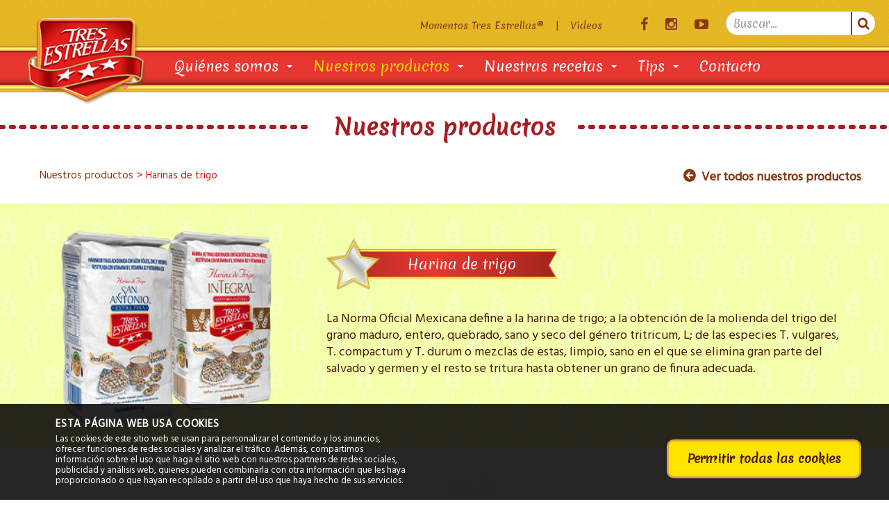

--- FILE ---
content_type: text/html; charset=utf-8
request_url: https://tres-estrellas.com/nuestros-productos/harina-de-trigo
body_size: 86791
content:

<!DOCTYPE html>
<html lang="en-gb" dir="ltr" class='com_content view-article itemid-345 j38 mm-hover'>

  <head>
<!-- Google Tag Manager -->
<script>(function(w,d,s,l,i){w[l]=w[l]||[];w[l].push({'gtm.start':
new Date().getTime(),event:'gtm.js'});var f=d.getElementsByTagName(s)[0],
j=d.createElement(s),dl=l!='dataLayer'?'&l='+l:'';j.async=true;j.src=
'https://www.googletagmanager.com/gtm.js?id='+i+dl;f.parentNode.insertBefore(j,f);
})(window,document,'script','dataLayer','GTM-NJ3QQRR');</script>
<!-- End Google Tag Manager -->
    <base href="https://tres-estrellas.com/nuestros-productos/harina-de-trigo" />
	<meta http-equiv="content-type" content="text/html; charset=utf-8" />
	<meta name="author" content="Super User" />
	<meta name="generator" content="Joomla! - Open Source Content Management" />
	<title>Harinas de trigo - Tres Estrellas</title>
	<link href="/templates/t3_blank/favicon.ico" rel="shortcut icon" type="image/vnd.microsoft.icon" />
	<link href="/templates/t3_blank/css/bootstrap.css" rel="stylesheet" type="text/css" />
	<link href="/templates/system/css/system.css" rel="stylesheet" type="text/css" />
	<link href="/templates/t3_blank/css/template.css" rel="stylesheet" type="text/css" />
	<link href="/templates/t3_blank/css/bootstrap-responsive.css" rel="stylesheet" type="text/css" />
	<link href="/templates/t3_blank/css/template-responsive.css" rel="stylesheet" type="text/css" />
	<link href="/templates/t3_blank/css/megamenu.css" rel="stylesheet" type="text/css" />
	<link href="/templates/t3_blank/css/megamenu-responsive.css" rel="stylesheet" type="text/css" />
	<link href="/templates/t3_blank/fonts/font-awesome/css/font-awesome.min.css" rel="stylesheet" type="text/css" />
	<link href="/templates/t3_blank/css/tres-estrellas.css" rel="stylesheet" type="text/css" />
	<script src="/media/jui/js/jquery.min.js?f9f7a52f757e81667e584b5c40ec5b36" type="text/javascript"></script>
	<script src="/media/jui/js/jquery-noconflict.js?f9f7a52f757e81667e584b5c40ec5b36" type="text/javascript"></script>
	<script src="/media/jui/js/jquery-migrate.min.js?f9f7a52f757e81667e584b5c40ec5b36" type="text/javascript"></script>
	<script src="/media/system/js/caption.js?f9f7a52f757e81667e584b5c40ec5b36" type="text/javascript"></script>
	<script src="/plugins/system/t3/base/bootstrap/js/bootstrap.js?f9f7a52f757e81667e584b5c40ec5b36" type="text/javascript"></script>
	<script src="/plugins/system/t3/base/js/jquery.tap.min.js" type="text/javascript"></script>
	<script src="/plugins/system/t3/base/js/script.js" type="text/javascript"></script>
	<script src="/plugins/system/t3/base/js/menu.js" type="text/javascript"></script>
	<script src="/plugins/system/t3/base/js/responsive.js" type="text/javascript"></script>
	<script type="text/javascript">
jQuery(window).on('load',  function() {
				new JCaption('img.caption');
			});jQuery(function($){ $(".hasTooltip").tooltip({"html": true,"container": "body"}); });
	</script>

	
<!-- META FOR IOS & HANDHELD -->
<meta name="viewport" content="width=device-width, initial-scale=1.0, maximum-scale=1.0, user-scalable=no"/>
<meta name="facebook-domain-verification" content="cybq8889l646figd6vgdmpowoc5daj" />
<meta name="HandheldFriendly" content="true" />
<meta name="apple-mobile-web-app-capable" content="YES" />
<meta name="viewport" content="initial-scale=1.0">
<meta charset="utf-8">
<meta http-equiv="Content-Type" content="text/html; charset=UTF-8" />
<script src="https://ajax.googleapis.com/ajax/libs/webfont/1.4.7/webfont.js"></script>
  <script>
    WebFont.load({
      google: {
        families: ["Merienda:regular","Hind:regular"]
      }
    });
  </script>
  <!--Favicon-->
<link rel="apple-touch-icon-precomposed" sizes="57x57" href="/apple-touch-icon-57x57.png" />
<link rel="apple-touch-icon-precomposed" sizes="114x114" href="/apple-touch-icon-114x114.png" />
<link rel="apple-touch-icon-precomposed" sizes="72x72" href="/apple-touch-icon-72x72.png" />
<link rel="apple-touch-icon-precomposed" sizes="144x144" href="/apple-touch-icon-144x144.png" />
<link rel="apple-touch-icon-precomposed" sizes="120x120" href="/apple-touch-icon-120x120.png" />
<link rel="apple-touch-icon-precomposed" sizes="152x152" href="/apple-touch-icon-152x152.png" />

<!--Temporales para chrome-->
    <link rel="icon" sizes="192x192" href="/icon-192x192.png">
    <link rel="apple-touch-icon" sizes="192x192" href="/icon-192x192.png">
    <link rel="apple-touch-icon-precomposed" sizes="192x192" href="/icon-192x192.png">
    <link rel="icon" sizes="128x128" href="/icon-128x128.png">
    <link rel="apple-touch-icon" sizes="128x128" href="/icon-128x128.png">
    <link rel="apple-touch-icon-precomposed" sizes="128x128" href="/icon-128x128.png">
    <link rel="icon" sizes="196x196" href="/icon-196x196.png">
    <link rel="apple-touch-icon" sizes="196x196" href="/icon-196x196.png">
    <link rel="apple-touch-icon-precomposed" sizes="196x196" href="/icon-196x196.png">

<link rel="icon" type="image/png" href="/favicon-32x32.png" sizes="32x32" />
<link rel="icon" type="image/png" href="/favicon-16x16.png" sizes="16x16" />
<link rel="icon" type="image/png" href="/favicon.ico" sizes="16x16" />
<link href="/favicon.ico" rel="icon">
<meta name="application-name" content="&nbsp;"/>
<meta name="msapplication-TileColor" content="#FFFFFF" />
<meta name="msapplication-TileImage" content="mstile-144x144.png" />
<meta name="google-site-verification" content="yvM_Y9igb4D1J0r6paORm_S7I7rFKmcxBtgBGcP8Cx4" />

<!-- //META FOR IOS & HANDHELD -->
<link rel="stylesheet" href="//maxcdn.bootstrapcdn.com/font-awesome/4.5.0/css/font-awesome.min.css">
<link href='https://fonts.googleapis.com/css?family=Passion+One' rel='stylesheet' type='text/css'>
<script src="/templates/t3_blank/js/video.js" type="text/javascript"></script>
<!-- //ANGULAR -->
<script src="https://ajax.googleapis.com/ajax/libs/angularjs/1.4.9/angular.min.js"></script>

<!-- TikTok Pixel Code Start --> 
<script> !function (w, d, t) { w.TiktokAnalyticsObject=t;var ttq=w[t]=w[t]||[];ttq.methods=["page","track","identify","instances","debug","on","off","once","ready","alias","group","enableCookie","disableCookie","holdConsent","revokeConsent","grantConsent"],ttq.setAndDefer=function(t,e){t[e]=function(){t.push([e].concat(Array.prototype.slice.call(arguments,0)))}};for(var i=0;i<ttq.methods.length;i++)ttq.setAndDefer(ttq,ttq.methods[i]);ttq.instance=function(t){for( var e=ttq._i[t]||[],n=0;n<ttq.methods.length;n++)ttq.setAndDefer(e,ttq.methods[n]);return e},ttq.load=function(e,n){var r="https://analytics.tiktok.com/i18n/pixel/events.js",o=n&&n.partner;ttq._i=ttq._i||{},ttq._i[e]=[],ttq._i[e]._u=r,ttq._t=ttq._t||{},ttq._t[e]=+new Date,ttq._o=ttq._o||{},ttq._o[e]=n||{};n=document.createElement("script") ;n.type="text/javascript",n.async=!0,n.src=r+"?sdkid="+e+"&lib="+t;e=document.getElementsByTagName("script")[0];e.parentNode.insertBefore(n,e)}; ttq.load('CPUA3ORC77U5FLG9R8IG'); ttq.page(); }(window, document, 'ttq'); </script> 
<!-- TikTok Pixel Code End -->








<!-- Le HTML5 shim, for IE6-8 support of HTML5 elements -->
<!--[if lt IE 9]>
<script src="//html5shim.googlecode.com/svn/trunk/html5.js"></script>
<![endif]-->

<!-- For IE6-8 support of media query -->
<!--[if lt IE 9]>
<script type="text/javascript" src="/plugins/system/t3/base/js/respond.min.js"></script>
<![endif]-->

<!-- You can add Google Analytics here-->


<!-- Facebook Pixel Code -->
<script>
  !function(f,b,e,v,n,t,s)
  {if(f.fbq)return;n=f.fbq=function(){n.callMethod?
  n.callMethod.apply(n,arguments):n.queue.push(arguments)};
  if(!f._fbq)f._fbq=n;n.push=n;n.loaded=!0;n.version='2.0';
  n.queue=[];t=b.createElement(e);t.async=!0;
  t.src=v;s=b.getElementsByTagName(e)[0];
  s.parentNode.insertBefore(t,s)}(window, document,'script',
  'https://connect.facebook.net/en_US/fbevents.js');
  fbq('init', '1751007005216087');
  fbq('track', 'PageView');
</script>
<noscript><img height="1" width="1" style="display:none"
  src="https://www.facebook.com/tr?id=1751007005216087&ev=PageView&noscript=1"
/></noscript>
<!-- End Facebook Pixel Code -->
  </head>

  <body>
<!-- Google Tag Manager (noscript) -->
<noscript><iframe src="https://www.googletagmanager.com/ns.html?id=GTM-NJ3QQRR"
height="0" width="0" style="display:none;visibility:hidden"></iframe></noscript>
<!-- End Google Tag Manager (noscript) -->

	
<!-- HEADER -->
<header id="t3-header" class="t3-header">
  <div class="row navegador">
	<div id="t3-content" class="span8">
      
    </div>
	<div id="t3-content" class="t3-content">
        <ul class="social-icons">
          <li><a href="/revistamomentostresestrellas/Portada_1.html" class="seccion-header">Momentos Tres Estrellas®</a></li>
          <li class="seccion-header3">|</li>
          <li><a href="https://www.youtube.com/channel/UCOaAtLO7W8SOAq8VgIfF4Yw" target="_blank" class="seccion-header seccion-header2">Videos</a></li>
          <li><a href="https://www.facebook.com/ProductosTresEstrellas/" a target="_blank"><i class="fa fa-facebook"></i></a></li>
          <li><a href="https://www.instagram.com/tresestrellasmx/" a target="_blank"><i class="fa fa-instagram"></i></a></li>
          <li><a href="https://www.youtube.com/channel/UCOaAtLO7W8SOAq8VgIfF4Yw" a target="_blank"><i class="fa fa-youtube-play"></i></a></li>
          <!--Buscador anterior pero sin funcionalidad-->
          <!--<li class="header-buscador"><input type="text" class="form-control" placeholder="Buscar..."></li>
          <li class="header-buscador"><span class="input-group-btn">
          		<button class="btn btn-default" type="button">
          			<i class="fa fa-search"></i>
				</button>
			   </span></li>-->
         <li class="header-buscador">
             <div class="search">
                 <form action="/" method="post" class="form-inline form-search" _lpchecked="1">
                     <label for="mod-search-searchword" class="element-invisible">Search ...</label> <input name="searchword" id="mod-search-searchword" maxlength="200" class="input" type="text" size="0" placeholder="Buscar..."> <button class="button btn btn-primary" onclick="this.form.searchword.focus();"></button>		<input type="hidden" name="task" value="search">
                     <input type="hidden" name="option" value="com_search">
                     <input type="hidden" name="Itemid" value="393">
                 </form>
             </div>

         </li>
        </ul>
    </div>
  </div>
</header>
<!-- //HEADER -->    
	
<!-- MAIN NAVIGATION -->
<div data-collapse="medium" data-animation="over-right" data-duration="400" data-contain="1" class="w-nav bg-navegador">
	<!-- LOGO -->
	<div class="span8 logo">
      <div class="logo-image">
        <a href="/" title="Tres Estrellas">
                      <img class="logo-img" src="/images/tres-estrellas-logo.png" alt="Tres Estrellas" />
                              <span>Tres Estrellas</span>
        </a>
        <small class="site-slogan hidden-phone"></small>
      </div>
    </div>
	<!-- //LOGO -->
<style>
  #bgBlocker{
    width: 100%;
    height: 100%;
    background: rgba(0,0,0,0.5);
    display: none;
    top: 121px;
    left: 0;
    z-index: 150;
    position: fixed;
  }
  #responsive-menu{
    z-index: 800 !important;
    width: 300px;
    display: none;
    top: initial;
  }
  @media screen and (max-width: 767px) {
    #bgBlocker{
      top: 61px;  
    }
  }
  @media screen and (min-width: 992px) {
    #bgBlocker{
      display: none!important;  
    }
  }
</style>

<nav  role="navigation" id="t3-mainnav" class="wrap t3-mainnav navbar-collapse-fixed-top">
  <div class="container navbar w-container">
    <div class="navbar-inner">
   
    <div class="w-nav-button menu-button" onclick="openResponsiveMenu()"><div class="w-icon-nav-menu icon-drop"></div></div>
	  <!--<ul class="mi-menu">
        <li><a href="/URL_enlace_1"> texto_enlace_1 </a></li>
      <ul>-->
      <button type="button" class="btn btn-navbar" data-toggle="collapse" data-target=".nav-collapse">
        <i class="icon-reorder"></i>
      </button>

      <div class="nav-collapse collapse w-nav-menu">
              <div  class="t3-megamenu animate fading"  data-duration="400" data-responsive="true">
<ul class="nav navbar-nav level0">
<li  data-id="101" data-level="1">
<a class="hidden-menuItem" href="/"   data-target="#">Home </a>

</li>
<li class="dropdown mega mega-align-justify" data-id="106" data-level="1" data-alignsub="justify">
<a class="w-nav-link text-blanco btn-menu not-active dropdown-toggle" href="/quienes-somos"   data-target="#" data-toggle="dropdown">Quiénes somos <em class="caret"></em></a>

<div class="nav-child dropdown-menu mega-dropdown-menu width-100 span12"   data-class="width-100"><div class="mega-dropdown-inner">
<div class="row-fluid">
<div class="span12 mega-col-nav" data-width="12"><div class="mega-inner">
<ul class="mega-nav level1">
<li  data-id="115" data-level="2">
<a class="hidden-menuItem" href="/quienes-somos/nuestras-marcas"   data-target="#">Nuestras Marcas </a>

</li>
<li  data-id="344" data-level="2">
<a class="hidden-menuItem" href="/quienes-somos/mision-y-vision"   data-target="#">Misión y visión </a>

</li>
<li  data-id="470" data-level="2">
<a class="hidden-menuItem" href="/quienes-somos/quienes-somos"   data-target="#">Quiénes somos </a>

</li>
</ul>
</div></div>
</div>
<div class="row-fluid">
<div class="span4 mega-col-module hidden-collapse" data-width="4" data-position="398" data-hidewcol="1"><div class="mega-inner">
<div class="t3-module module " id="Mod398"><div class="module-inner"><h3 class="module-title w-hidden"><span>Megamenu - quienes somos - quienes somos</span></h3><div class="module-ct">

<div class="custom"  >
	<div class="megamenu-quienes-somos hidden-small-device">
<p><a title="Quiénes somos" href="/quienes-somos"><img style="display: block; margin-left: auto; margin-right: auto;" src="/images/somos-lateral.jpg" alt="" width="348" height="210" /></a></p>
<h2 style="text-align: center;">Quiénes somos</h2>
<hr />
<p style="text-align: center;">Somos los fabricantes de las harinas consentidas de México, pues desde los años 20 hace más de 90 años, apareció en el mercado Mexicano la harina de trigo Tres Estrellas®</p>
</div></div>
</div></div></div>
</div></div>
<div class="span4 mega-col-module hidden-collapse" data-width="4" data-position="406" data-hidewcol="1"><div class="mega-inner">
<div class="t3-module module " id="Mod406"><div class="module-inner"><h3 class="module-title w-hidden"><span>Megamenu - quienes somos - nuestras marcas</span></h3><div class="module-ct">

<div class="custom"  >
	<div id="megamenu-tres-estrellas" class="megamenu-quienes-somos hidden-small-device">
<p><a title="Nuestras marcas" href="/quienes-somos/nuestras-marcas"><img style="display: block; margin-left: auto; margin-right: auto;" src="/images/marcas-lateral.png" alt="" width="348" height="210" /></a></p>
<h2 style="text-align: center;">Nuestras marcas</h2>
<hr />
<p style="text-align: center;">Conoce la variedad de marcas que te ofrecemos</p>
</div></div>
</div></div></div>
</div></div>
<div class="span4 mega-col-module hidden-collapse" data-width="4" data-position="405" data-hidewcol="1"><div class="mega-inner">
<div class="t3-module module " id="Mod405"><div class="module-inner"><h3 class="module-title w-hidden"><span>Megamenu - quiénes somos - misión y visión</span></h3><div class="module-ct">

<div class="custom"  >
	<div class="megamenu-quienes-somos hidden-small-device">
<p style="text-align: center;"><a title="Misión y visión" href="/quienes-somos/mision-y-vision"><img style="display: block; margin-left: auto; margin-right: auto;" src="/images/mision-lateral.jpg" alt="" width="348" height="210" /></a></p>
<h2 style="text-align: center;">Misión y visión</h2>
<hr />
<p style="text-align: center;">Queremos poner al alcance de los clientes y consumidores nuestros productos a través de un servicio de calidad y rentabilidad con base en el desarrollo humano de nuestro equipo de trabajo.</p>
</div></div>
</div></div></div>
</div></div>
</div>
</div></div>
</li>
<li class="active dropdown mega mega-align-justify" data-id="116" data-level="1" data-alignsub="justify">
<a class="w-nav-link text-blanco btn-menu not-active dropdown-toggle" href="/nuestros-productos"   data-target="#" data-toggle="dropdown">Nuestros productos <em class="caret"></em></a>

<div class="nav-child dropdown-menu mega-dropdown-menu span12"  ><div class="mega-dropdown-inner">
<div class="row-fluid">
<div class="span12 mega-col-nav" data-width="12"><div class="mega-inner">
<ul class="mega-nav level1">
<li  data-id="239" data-level="2">
<a class="hidden-menuItem" href="/nuestros-productos/atoles"   data-target="#">Atoles </a>

</li>
<li  data-id="471" data-level="2">
<a class="hidden-menuItem" href="/nuestros-productos/galletas-productos"   data-target="#">Galletas productos </a>

</li>
<li  data-id="347" data-level="2">
<a class="hidden-menuItem" href="/nuestros-productos/hot-cakes"   data-target="#">Hot cakes </a>

</li>
<li class="current active" data-id="345" data-level="2">
<a class="hidden-menuItem" href="/nuestros-productos/harina-de-trigo"   data-target="#">Harinas de trigo </a>

</li>
<li  data-id="348" data-level="2">
<a class="hidden-menuItem" href="/nuestros-productos/harina-de-arroz"   data-target="#">Harina de arroz </a>

</li>
<li  data-id="349" data-level="2">
<a class="hidden-menuItem" href="/nuestros-productos/reposteria-facil"   data-target="#">Repostería fácil </a>

</li>
</ul>
</div></div>
</div>
<div class="row-fluid">
<div class="span4 mega-col-module hidden-collapse" data-width="4" data-position="410" data-hidewcol="1"><div class="mega-inner">
<div class="t3-module module " id="Mod410"><div class="module-inner"><h3 class="module-title w-hidden"><span>Megamenu - productos - atoles</span></h3><div class="module-ct">

<div class="custom"  >
	<div id="megamenu-productos" class="hidden-small-device">
<p style="text-align: center;"><a title="Atoles" href="/nuestros-productos/atoles"><img src="/images/megamenu/atole.png" width="275" height="239" /></a></p>
<h2 style="text-align: center;">Atoles</h2>
<hr /></div></div>
</div></div></div>
</div></div>
<div class="span4 mega-col-module hidden-collapse" data-width="4" data-position="412" data-hidewcol="1"><div class="mega-inner">
<div class="t3-module module " id="Mod412"><div class="module-inner"><h3 class="module-title w-hidden"><span>Megamenu - productos - harina de arroz</span></h3><div class="module-ct">

<div class="custom"  >
	<div id="megamenu-productos" class="hidden-small-device">
<p style="text-align: center;"><a title="Harina de arroz" href="/nuestros-productos/harina-de-arroz"><img class="padding-especial-arroz" style="width: 125px;" src="/images/producto2.png" width="125" height="140" /></a></p>
<h2 style="text-align: center;">Harina de arroz<em><br /></em></h2>
<hr /></div></div>
</div></div></div>
</div></div>
<div class="span4 mega-col-module hidden-collapse" data-width="4" data-position="413" data-hidewcol="1"><div class="mega-inner">
<div class="t3-module module " id="Mod413"><div class="module-inner"><h3 class="module-title w-hidden"><span>Megamenu - productos - Harina de trigo</span></h3><div class="module-ct">

<div class="custom"  >
	<div id="megamenu-productos" class="hidden-small-device">
<p style="text-align: center;"><a title="Harina de trigo" href="/nuestros-productos/harina-de-trigo"><img src="/images/megamenu/harina-de-trigo.png" width="275" height="239" /></a></p>
<h2 style="text-align: center;">Harina de trigo<em><br /></em></h2>
<hr /></div></div>
</div></div></div>
</div></div>
</div>
<div class="row-fluid">
<div class="span4 mega-col-module hidden-collapse" data-width="4" data-position="415" data-hidewcol="1"><div class="mega-inner">
<div class="t3-module module " id="Mod415"><div class="module-inner"><h3 class="module-title w-hidden"><span>Megamenu - productos - hot cakes</span></h3><div class="module-ct">

<div class="custom"  >
	<div id="megamenu-productos" class="hidden-small-device">
<p style="text-align: center;"><a title="Hot cakes" href="/nuestros-productos/hot-cakes"><img src="/images/megamenu/hot-cakes.png" width="275" height="239" /></a></p>
<h2 style="text-align: center;">Hot cakes</h2>
<hr /></div></div>
</div></div></div>
</div></div>
<div class="span4 mega-col-module hidden-collapse" data-width="4" data-position="416" data-hidewcol="1"><div class="mega-inner">
<div class="t3-module module " id="Mod416"><div class="module-inner"><h3 class="module-title w-hidden"><span>Megamenu - productos - galletas</span></h3><div class="module-ct">

<div class="custom"  >
	<div id="megamenu-productos" class="hidden-small-device">
<p style="text-align: center;"><a title="Galletas" href="/nuestros-productos/galletas-productos"><img src="/images/megamenu/galletas.png" width="275" height="239" /></a></p>
<h2 style="text-align: center;">Galletas</h2>
<hr /></div></div>
</div></div></div>
</div></div>
<div class="span4 mega-col-module hidden-collapse" data-width="4" data-position="414" data-hidewcol="1"><div class="mega-inner">
<div class="t3-module module " id="Mod414"><div class="module-inner"><h3 class="module-title w-hidden"><span>Megamenu - productos - Repostería fácil</span></h3><div class="module-ct">

<div class="custom"  >
	<div id="megamenu-productos" class="hidden-small-device">
<p style="text-align: center;"><a title="Harinas preparadas" href="/nuestros-productos/reposteria-facil"><img src="/images/megamenu/productos-reposteria-facil.png" width="275" height="239" /></a></p>
<h2 style="text-align: center;">Repostería fácil<em><br /></em></h2>
<hr /></div></div>
</div></div></div>
</div></div>
</div>
</div></div>
</li>
<li class="dropdown mega mega-align-justify" data-id="1594" data-level="1" data-alignsub="justify">
<a class="w-nav-link text-blanco btn-menu not-active dropdown-toggle" href="/nuestras-recetas"   data-target="#" data-toggle="dropdown">Nuestras recetas <em class="caret"></em></a>

<div class="nav-child dropdown-menu mega-dropdown-menu span12"  ><div class="mega-dropdown-inner">
<div class="row-fluid">
<div class="span12 mega-col-nav" data-width="12"><div class="mega-inner">
</div></div>
</div>
<div class="row-fluid">
<div class="span4 mega-col-module" data-width="4" data-position="417"><div class="mega-inner">
<div class="t3-module module " id="Mod417"><div class="module-inner"><h3 class="module-title "><span>Megamenu - recetas - dulces</span></h3><div class="module-ct">

<div class="custom"  >
	<div id="megamenu-tres-estrellas" class="img-secciones hidden-small-device">
<p style="text-align: center;"><a title="Recetas" href="/nuestras-recetas"><img src="/images/megamenu-dulce.jpg" alt="" width="504" height="272" /></a></p>
<h2 style="text-align: center;">Recetas dulces</h2>
<hr />
<table style="text-align: left;" width="100%">
<tbody>
<tr>
<td>
<ul>
<li style="text-align: left;"><a href="/nuestras-recetas/bebidas">Bebidas</a></li>
<li style="text-align: left;"><a href="/nuestras-recetas/flanes">Flanes</a></li>
<li style="text-align: left;"><a href="/nuestras-recetas/gelatinas">Gelatinas</a></li>
<li style="text-align: left;"><a href="/nuestras-recetas/helados">Helados</a></li>
<li style="text-align: left;"><a href="/nuestras-recetas/mousse">Mousse</a></li>
<li style="text-align: left;"><a href="/nuestras-recetas/pasteles">Pasteles</a></li>
<li style="text-align: left;"><a href="/nuestras-recetas/postres">Postres</a></li>
</ul>
</td>
<td>
<ul style="text-align: left;">
<li style="text-align: left;"><a href="/nuestras-recetas/crepas">Crepas</a></li>
<li style="text-align: left;"><a href="/nuestras-recetas/galletas">Galletas</a></li>
<li style="text-align: left;"><a href="/nuestras-recetas/hot-cakes-categoria-recetas">Hot cakes</a></li>
<li style="text-align: left;"><a href="/nuestras-recetas/mermeladas">Mermeladas</a></li>
<li style="text-align: left;"><a href="/nuestras-recetas/panques">Panqués</a></li>
<li style="text-align: left;"><a href="/nuestras-recetas/pays">Pays</a></li>
<li style="text-align: left;"><a href="/nuestras-recetas/tartas">Tartas</a></li>
</ul>
</td>
</tr>
</tbody>
</table>
</div></div>
</div></div></div>
</div></div>
<div class="span4 mega-col-module" data-width="4" data-position="418"><div class="mega-inner">
<div class="t3-module module " id="Mod418"><div class="module-inner"><h3 class="module-title "><span>Megamenu - recetas - saladas</span></h3><div class="module-ct">

<div class="custom"  >
	<div id="megamenu-tres-estrellas" class="img-secciones hidden-small-device">
<p style="text-align: center;"><a title="Recetas saladas" href="/nuestras-recetas"><img src="/images/megamenu-salado.jpg" alt="" width="504" height="272" /></a></p>
<h2 style="text-align: center;">Recetas saladas</h2>
<hr />
<table style="text-align: left;" width="100%">
<tbody>
<tr>
<td>
<ul>
<li><a href="/nuestras-recetas/bocadillos">Bocadillos</a></li>
<li style="text-align: left;"><a href="/nuestras-recetas/panes">Panes</a></li>
<li style="text-align: left;"><a href="/nuestras-recetas/quiches">Quichés</a></li>
<li style="text-align: left;"><a href="/nuestras-recetas/tamales">Tamales</a></li>
</ul>
</td>
<td>
<ul>
<li><a href="/nuestras-recetas/empanadas">Empanadas</a></li>
<li style="text-align: left;"><a href="/nuestras-recetas/pizzas">Pizzas</a></li>
<li style="text-align: left;"><a href="/nuestras-recetas/salsa">Salsa</a></li>
<li style="text-align: left;"><a href="/nuestras-recetas/tortillas">Tortillas</a></li>
</ul>
</td>
</tr>
</tbody>
</table>
</div></div>
</div></div></div>
</div></div>
<div class="span4 mega-col-module" data-width="4" data-position="419"><div class="mega-inner">
<div class="t3-module module " id="Mod419"><div class="module-inner"><h3 class="module-title "><span>Megamenu - recetas - Producto base</span></h3><div class="module-ct">

<div class="custom"  >
	<div id="megamenu-tres-estrellas" class="img-secciones hidden-small-device hidden-small-device">
<p style="text-align: center;"><a title="Recetas" href="/nuestras-recetas"><img src="/images/megamenu/recetas-basicas.jpg" width="504" height="272" /></a></p>
<h2 style="text-align: center;">Recetas Básicas</h2>
<hr />
<table>
<tbody>
<tr>
<td>
<ul>
<li><a href="/nuestras-recetas/basicas/hot-cakes-desde-0">Hot Cakes</a></li>
<li style="text-align: left;"><a href="/nuestras-recetas/basicas/roles-de-canela">Roles de canela</a></li>
<li style="text-align: left;"><a href="/nuestras-recetas/basicas/masa-de-bizcocho">Masa de bizcocho</a></li>
<li style="text-align: left;"><a href="/nuestras-recetas/basicas/crepas">Crepas</a></li>
</ul>
</td>
<td>
<ul>
<li style="text-align: left;"><a href="/nuestras-recetas/basicas/crema-pastelera">Crema pastelera</a></li>
<li style="text-align: left;"><a href="/nuestras-recetas/basicas/pasta-hojaldre">Pasta hojaldre</a></li>
<li style="text-align: left;"><a href="/nuestras-recetas/basicas/bunuelos-tres-estrellas">Buñuelos</a></li>
</ul>
</td>
</tr>
</tbody>
</table>
</div></div>
</div></div></div>
</div></div>
</div>
</div></div>
</li>
<li class="dropdown mega mega-align-justify" data-id="385" data-level="1" data-alignsub="justify">
<a class="w-nav-link text-blanco btn-menu not-active dropdown-toggle" href="/tips"   data-target="#" data-toggle="dropdown">Tips <em class="caret"></em></a>

<div class="nav-child dropdown-menu mega-dropdown-menu span12"  ><div class="mega-dropdown-inner">
<div class="row-fluid">
<div class="span12 mega-col-nav" data-width="12"><div class="mega-inner">
<ul class="mega-nav level1">
<li  data-id="351" data-level="2" data-hidesub="1">
<a class="hidden-menuItem" href="/tips/tips-de-cocina"   data-target="#">Tips de cocina </a>

</li>
<li  data-id="386" data-level="2" data-hidesub="1">
<a class="hidden-menuItem" href="/tips/tips-saludables"   data-target="#">Tips saludables </a>

</li>
</ul>
</div></div>
</div>
<div class="row-fluid">
<div class="span4 mega-col-module hidden-collapse" data-width="4" data-position="407" data-hidewcol="1"><div class="mega-inner">
<div class="t3-module module " id="Mod407"><div class="module-inner"><h3 class="module-title w-hidden"><span>Megamenu - tips - tips de cocina</span></h3><div class="module-ct">

<div class="custom"  >
	<div id="megamenu-tres-estrellas" class="img-secciones megamenu-tips hidden-small-device">
<p><a title="Tips de cocina" href="/tips/tips-de-cocina"><img style="display: block; margin-left: auto; margin-right: auto;" src="/images/tips-principal.jpg" alt="" width="348" height="210" /></a></p>
<h2 style="text-align: center;">Tips de cocina</h2>
<hr />
<h2 style="text-align: center;"> </h2>
</div></div>
</div></div></div>
</div></div>
<div class="span4 mega-col-module hidden-collapse" data-width="4" data-position="408" data-hidewcol="1"><div class="mega-inner">
<div class="t3-module module " id="Mod408"><div class="module-inner"><h3 class="module-title w-hidden"><span>Megamenu - tips - tips saludables</span></h3><div class="module-ct">

<div class="custom"  >
	<div id="megamenu-tres-estrellas" class="img-secciones megamenu-tips hidden-small-device">
<p><a title="Tips saludables" href="/tips"><img style="display: block; margin-left: auto; margin-right: auto;" src="/images/tips-saludables.jpg" alt="" width="348" height="210" /></a></p>
<h2 style="text-align: center;">Tips saludables</h2>
<hr />
<h2 style="text-align: center;"> </h2>
</div></div>
</div></div></div>
</div></div>
<div class="span4 mega-col-module hidden-collapse" data-width="4" data-position="409" data-hidewcol="1"><div class="mega-inner">
<div class="t3-module module " id="Mod409"><div class="module-inner"><h3 class="module-title w-hidden"><span>Megamenu - tips - tecnicas</span></h3><div class="module-ct">

<div class="custom"  >
	<div id="megamenu-tres-estrellas" class="img-secciones megamenu-tips hidden-small-device">
<h2 style="text-align: center;"><a title="Tips y técnicas" href="/tips/tips-de-cocina/tips-tecnicas"><img src="/images/tecnicas-megamenu.jpg" alt="" width="350" height="210" /></a></h2>
<h2 style="text-align: center;">Técnicas y secretos</h2>
<hr />
<p> </p>
</div></div>
</div></div></div>
</div></div>
</div>
</div></div>
</li>
<li  data-id="388" data-level="1">
<a class="hidden-menuItem responsive-visible" href="/momentos-tres-estrellas"   data-target="#">Momentos tres estrellas </a>

</li>
<li  data-id="391" data-level="1">
<a class="hidden-menuItem responsive-visible" href="/videos"   data-target="#">Videos </a>

</li>
<li  data-id="117" data-level="1">
<a class="w-nav-link text-blanco btn-menu" href="/contacto"   data-target="#">Contacto </a>

</li>
<li  data-id="393" data-level="1">
<a class="hidden-menuItem responsive-visible" href="/buscador"   data-target="#">Buscador </a>

</li>
<li  data-id="472" data-level="1">
<a class="hidden-menuItem responsive-visible" href="/aviso-de-privacidad"   data-target="#">Aviso de privacidad </a>

</li>
</ul>
</div>

            </div>
    </div>
  </div>
</nav>
<script>
function openResponsiveMenu(){
	var active = document.getElementById("responsive-menu").style.display;
	if(active == 'block'){
		document.getElementById("responsive-menu").style.display='none';
    document.getElementById("bgBlocker").style.display='none';
    document.getElementsByTagName('body')[0].style.overflow = 'auto';
	}else{
		document.getElementById("responsive-menu").style.display='block';
    document.getElementById("bgBlocker").style.display='block';
    document.getElementsByTagName('body')[0].style.overflow = 'hidden';
  }
}
</script>
<div  id="responsive-menu" class="w-nav-overlay" data-wf-ignore="" >
  <nav role="navigation" class="w-nav-menu menu-desplegable w--nav-menu-open menu-scroll" style="transform: translateX(0px) translateY(0px); transition: transform 400ms; overflow:auto;height: 600px;">
                  <div  class="t3-megamenu animate fading"  data-duration="400" data-responsive="true">
<ul class="nav navbar-nav level0">
<li  data-id="101" data-level="1">
<a class="hidden-menuItem" href="/"   data-target="#">Home </a>

</li>
<li class="dropdown mega mega-align-justify" data-id="106" data-level="1" data-alignsub="justify">
<a class="w-nav-link text-blanco btn-menu not-active dropdown-toggle" href="/quienes-somos"   data-target="#" data-toggle="dropdown">Quiénes somos <em class="caret"></em></a>

<div class="nav-child dropdown-menu mega-dropdown-menu width-100 span12"   data-class="width-100"><div class="mega-dropdown-inner">
<div class="row-fluid">
<div class="span12 mega-col-nav" data-width="12"><div class="mega-inner">
<ul class="mega-nav level1">
<li  data-id="115" data-level="2">
<a class="hidden-menuItem" href="/quienes-somos/nuestras-marcas"   data-target="#">Nuestras Marcas </a>

</li>
<li  data-id="344" data-level="2">
<a class="hidden-menuItem" href="/quienes-somos/mision-y-vision"   data-target="#">Misión y visión </a>

</li>
<li  data-id="470" data-level="2">
<a class="hidden-menuItem" href="/quienes-somos/quienes-somos"   data-target="#">Quiénes somos </a>

</li>
</ul>
</div></div>
</div>
<div class="row-fluid">
<div class="span4 mega-col-module hidden-collapse" data-width="4" data-position="398" data-hidewcol="1"><div class="mega-inner">
<div class="t3-module module " id="Mod398"><div class="module-inner"><h3 class="module-title w-hidden"><span>Megamenu - quienes somos - quienes somos</span></h3><div class="module-ct">

<div class="custom"  >
	<div class="megamenu-quienes-somos hidden-small-device">
<p><a title="Quiénes somos" href="/quienes-somos"><img style="display: block; margin-left: auto; margin-right: auto;" src="/images/somos-lateral.jpg" alt="" width="348" height="210" /></a></p>
<h2 style="text-align: center;">Quiénes somos</h2>
<hr />
<p style="text-align: center;">Somos los fabricantes de las harinas consentidas de México, pues desde los años 20 hace más de 90 años, apareció en el mercado Mexicano la harina de trigo Tres Estrellas®</p>
</div></div>
</div></div></div>
</div></div>
<div class="span4 mega-col-module hidden-collapse" data-width="4" data-position="406" data-hidewcol="1"><div class="mega-inner">
<div class="t3-module module " id="Mod406"><div class="module-inner"><h3 class="module-title w-hidden"><span>Megamenu - quienes somos - nuestras marcas</span></h3><div class="module-ct">

<div class="custom"  >
	<div id="megamenu-tres-estrellas" class="megamenu-quienes-somos hidden-small-device">
<p><a title="Nuestras marcas" href="/quienes-somos/nuestras-marcas"><img style="display: block; margin-left: auto; margin-right: auto;" src="/images/marcas-lateral.png" alt="" width="348" height="210" /></a></p>
<h2 style="text-align: center;">Nuestras marcas</h2>
<hr />
<p style="text-align: center;">Conoce la variedad de marcas que te ofrecemos</p>
</div></div>
</div></div></div>
</div></div>
<div class="span4 mega-col-module hidden-collapse" data-width="4" data-position="405" data-hidewcol="1"><div class="mega-inner">
<div class="t3-module module " id="Mod405"><div class="module-inner"><h3 class="module-title w-hidden"><span>Megamenu - quiénes somos - misión y visión</span></h3><div class="module-ct">

<div class="custom"  >
	<div class="megamenu-quienes-somos hidden-small-device">
<p style="text-align: center;"><a title="Misión y visión" href="/quienes-somos/mision-y-vision"><img style="display: block; margin-left: auto; margin-right: auto;" src="/images/mision-lateral.jpg" alt="" width="348" height="210" /></a></p>
<h2 style="text-align: center;">Misión y visión</h2>
<hr />
<p style="text-align: center;">Queremos poner al alcance de los clientes y consumidores nuestros productos a través de un servicio de calidad y rentabilidad con base en el desarrollo humano de nuestro equipo de trabajo.</p>
</div></div>
</div></div></div>
</div></div>
</div>
</div></div>
</li>
<li class="active dropdown mega mega-align-justify" data-id="116" data-level="1" data-alignsub="justify">
<a class="w-nav-link text-blanco btn-menu not-active dropdown-toggle" href="/nuestros-productos"   data-target="#" data-toggle="dropdown">Nuestros productos <em class="caret"></em></a>

<div class="nav-child dropdown-menu mega-dropdown-menu span12"  ><div class="mega-dropdown-inner">
<div class="row-fluid">
<div class="span12 mega-col-nav" data-width="12"><div class="mega-inner">
<ul class="mega-nav level1">
<li  data-id="239" data-level="2">
<a class="hidden-menuItem" href="/nuestros-productos/atoles"   data-target="#">Atoles </a>

</li>
<li  data-id="471" data-level="2">
<a class="hidden-menuItem" href="/nuestros-productos/galletas-productos"   data-target="#">Galletas productos </a>

</li>
<li  data-id="347" data-level="2">
<a class="hidden-menuItem" href="/nuestros-productos/hot-cakes"   data-target="#">Hot cakes </a>

</li>
<li class="current active" data-id="345" data-level="2">
<a class="hidden-menuItem" href="/nuestros-productos/harina-de-trigo"   data-target="#">Harinas de trigo </a>

</li>
<li  data-id="348" data-level="2">
<a class="hidden-menuItem" href="/nuestros-productos/harina-de-arroz"   data-target="#">Harina de arroz </a>

</li>
<li  data-id="349" data-level="2">
<a class="hidden-menuItem" href="/nuestros-productos/reposteria-facil"   data-target="#">Repostería fácil </a>

</li>
</ul>
</div></div>
</div>
<div class="row-fluid">
<div class="span4 mega-col-module hidden-collapse" data-width="4" data-position="410" data-hidewcol="1"><div class="mega-inner">
<div class="t3-module module " id="Mod410"><div class="module-inner"><h3 class="module-title w-hidden"><span>Megamenu - productos - atoles</span></h3><div class="module-ct">

<div class="custom"  >
	<div id="megamenu-productos" class="hidden-small-device">
<p style="text-align: center;"><a title="Atoles" href="/nuestros-productos/atoles"><img src="/images/megamenu/atole.png" width="275" height="239" /></a></p>
<h2 style="text-align: center;">Atoles</h2>
<hr /></div></div>
</div></div></div>
</div></div>
<div class="span4 mega-col-module hidden-collapse" data-width="4" data-position="412" data-hidewcol="1"><div class="mega-inner">
<div class="t3-module module " id="Mod412"><div class="module-inner"><h3 class="module-title w-hidden"><span>Megamenu - productos - harina de arroz</span></h3><div class="module-ct">

<div class="custom"  >
	<div id="megamenu-productos" class="hidden-small-device">
<p style="text-align: center;"><a title="Harina de arroz" href="/nuestros-productos/harina-de-arroz"><img class="padding-especial-arroz" style="width: 125px;" src="/images/producto2.png" width="125" height="140" /></a></p>
<h2 style="text-align: center;">Harina de arroz<em><br /></em></h2>
<hr /></div></div>
</div></div></div>
</div></div>
<div class="span4 mega-col-module hidden-collapse" data-width="4" data-position="413" data-hidewcol="1"><div class="mega-inner">
<div class="t3-module module " id="Mod413"><div class="module-inner"><h3 class="module-title w-hidden"><span>Megamenu - productos - Harina de trigo</span></h3><div class="module-ct">

<div class="custom"  >
	<div id="megamenu-productos" class="hidden-small-device">
<p style="text-align: center;"><a title="Harina de trigo" href="/nuestros-productos/harina-de-trigo"><img src="/images/megamenu/harina-de-trigo.png" width="275" height="239" /></a></p>
<h2 style="text-align: center;">Harina de trigo<em><br /></em></h2>
<hr /></div></div>
</div></div></div>
</div></div>
</div>
<div class="row-fluid">
<div class="span4 mega-col-module hidden-collapse" data-width="4" data-position="415" data-hidewcol="1"><div class="mega-inner">
<div class="t3-module module " id="Mod415"><div class="module-inner"><h3 class="module-title w-hidden"><span>Megamenu - productos - hot cakes</span></h3><div class="module-ct">

<div class="custom"  >
	<div id="megamenu-productos" class="hidden-small-device">
<p style="text-align: center;"><a title="Hot cakes" href="/nuestros-productos/hot-cakes"><img src="/images/megamenu/hot-cakes.png" width="275" height="239" /></a></p>
<h2 style="text-align: center;">Hot cakes</h2>
<hr /></div></div>
</div></div></div>
</div></div>
<div class="span4 mega-col-module hidden-collapse" data-width="4" data-position="416" data-hidewcol="1"><div class="mega-inner">
<div class="t3-module module " id="Mod416"><div class="module-inner"><h3 class="module-title w-hidden"><span>Megamenu - productos - galletas</span></h3><div class="module-ct">

<div class="custom"  >
	<div id="megamenu-productos" class="hidden-small-device">
<p style="text-align: center;"><a title="Galletas" href="/nuestros-productos/galletas-productos"><img src="/images/megamenu/galletas.png" width="275" height="239" /></a></p>
<h2 style="text-align: center;">Galletas</h2>
<hr /></div></div>
</div></div></div>
</div></div>
<div class="span4 mega-col-module hidden-collapse" data-width="4" data-position="414" data-hidewcol="1"><div class="mega-inner">
<div class="t3-module module " id="Mod414"><div class="module-inner"><h3 class="module-title w-hidden"><span>Megamenu - productos - Repostería fácil</span></h3><div class="module-ct">

<div class="custom"  >
	<div id="megamenu-productos" class="hidden-small-device">
<p style="text-align: center;"><a title="Harinas preparadas" href="/nuestros-productos/reposteria-facil"><img src="/images/megamenu/productos-reposteria-facil.png" width="275" height="239" /></a></p>
<h2 style="text-align: center;">Repostería fácil<em><br /></em></h2>
<hr /></div></div>
</div></div></div>
</div></div>
</div>
</div></div>
</li>
<li class="dropdown mega mega-align-justify" data-id="1594" data-level="1" data-alignsub="justify">
<a class="w-nav-link text-blanco btn-menu not-active dropdown-toggle" href="/nuestras-recetas"   data-target="#" data-toggle="dropdown">Nuestras recetas <em class="caret"></em></a>

<div class="nav-child dropdown-menu mega-dropdown-menu span12"  ><div class="mega-dropdown-inner">
<div class="row-fluid">
<div class="span12 mega-col-nav" data-width="12"><div class="mega-inner">
</div></div>
</div>
<div class="row-fluid">
<div class="span4 mega-col-module" data-width="4" data-position="417"><div class="mega-inner">
<div class="t3-module module " id="Mod417"><div class="module-inner"><h3 class="module-title "><span>Megamenu - recetas - dulces</span></h3><div class="module-ct">

<div class="custom"  >
	<div id="megamenu-tres-estrellas" class="img-secciones hidden-small-device">
<p style="text-align: center;"><a title="Recetas" href="/nuestras-recetas"><img src="/images/megamenu-dulce.jpg" alt="" width="504" height="272" /></a></p>
<h2 style="text-align: center;">Recetas dulces</h2>
<hr />
<table style="text-align: left;" width="100%">
<tbody>
<tr>
<td>
<ul>
<li style="text-align: left;"><a href="/nuestras-recetas/bebidas">Bebidas</a></li>
<li style="text-align: left;"><a href="/nuestras-recetas/flanes">Flanes</a></li>
<li style="text-align: left;"><a href="/nuestras-recetas/gelatinas">Gelatinas</a></li>
<li style="text-align: left;"><a href="/nuestras-recetas/helados">Helados</a></li>
<li style="text-align: left;"><a href="/nuestras-recetas/mousse">Mousse</a></li>
<li style="text-align: left;"><a href="/nuestras-recetas/pasteles">Pasteles</a></li>
<li style="text-align: left;"><a href="/nuestras-recetas/postres">Postres</a></li>
</ul>
</td>
<td>
<ul style="text-align: left;">
<li style="text-align: left;"><a href="/nuestras-recetas/crepas">Crepas</a></li>
<li style="text-align: left;"><a href="/nuestras-recetas/galletas">Galletas</a></li>
<li style="text-align: left;"><a href="/nuestras-recetas/hot-cakes-categoria-recetas">Hot cakes</a></li>
<li style="text-align: left;"><a href="/nuestras-recetas/mermeladas">Mermeladas</a></li>
<li style="text-align: left;"><a href="/nuestras-recetas/panques">Panqués</a></li>
<li style="text-align: left;"><a href="/nuestras-recetas/pays">Pays</a></li>
<li style="text-align: left;"><a href="/nuestras-recetas/tartas">Tartas</a></li>
</ul>
</td>
</tr>
</tbody>
</table>
</div></div>
</div></div></div>
</div></div>
<div class="span4 mega-col-module" data-width="4" data-position="418"><div class="mega-inner">
<div class="t3-module module " id="Mod418"><div class="module-inner"><h3 class="module-title "><span>Megamenu - recetas - saladas</span></h3><div class="module-ct">

<div class="custom"  >
	<div id="megamenu-tres-estrellas" class="img-secciones hidden-small-device">
<p style="text-align: center;"><a title="Recetas saladas" href="/nuestras-recetas"><img src="/images/megamenu-salado.jpg" alt="" width="504" height="272" /></a></p>
<h2 style="text-align: center;">Recetas saladas</h2>
<hr />
<table style="text-align: left;" width="100%">
<tbody>
<tr>
<td>
<ul>
<li><a href="/nuestras-recetas/bocadillos">Bocadillos</a></li>
<li style="text-align: left;"><a href="/nuestras-recetas/panes">Panes</a></li>
<li style="text-align: left;"><a href="/nuestras-recetas/quiches">Quichés</a></li>
<li style="text-align: left;"><a href="/nuestras-recetas/tamales">Tamales</a></li>
</ul>
</td>
<td>
<ul>
<li><a href="/nuestras-recetas/empanadas">Empanadas</a></li>
<li style="text-align: left;"><a href="/nuestras-recetas/pizzas">Pizzas</a></li>
<li style="text-align: left;"><a href="/nuestras-recetas/salsa">Salsa</a></li>
<li style="text-align: left;"><a href="/nuestras-recetas/tortillas">Tortillas</a></li>
</ul>
</td>
</tr>
</tbody>
</table>
</div></div>
</div></div></div>
</div></div>
<div class="span4 mega-col-module" data-width="4" data-position="419"><div class="mega-inner">
<div class="t3-module module " id="Mod419"><div class="module-inner"><h3 class="module-title "><span>Megamenu - recetas - Producto base</span></h3><div class="module-ct">

<div class="custom"  >
	<div id="megamenu-tres-estrellas" class="img-secciones hidden-small-device hidden-small-device">
<p style="text-align: center;"><a title="Recetas" href="/nuestras-recetas"><img src="/images/megamenu/recetas-basicas.jpg" width="504" height="272" /></a></p>
<h2 style="text-align: center;">Recetas Básicas</h2>
<hr />
<table>
<tbody>
<tr>
<td>
<ul>
<li><a href="/nuestras-recetas/basicas/hot-cakes-desde-0">Hot Cakes</a></li>
<li style="text-align: left;"><a href="/nuestras-recetas/basicas/roles-de-canela">Roles de canela</a></li>
<li style="text-align: left;"><a href="/nuestras-recetas/basicas/masa-de-bizcocho">Masa de bizcocho</a></li>
<li style="text-align: left;"><a href="/nuestras-recetas/basicas/crepas">Crepas</a></li>
</ul>
</td>
<td>
<ul>
<li style="text-align: left;"><a href="/nuestras-recetas/basicas/crema-pastelera">Crema pastelera</a></li>
<li style="text-align: left;"><a href="/nuestras-recetas/basicas/pasta-hojaldre">Pasta hojaldre</a></li>
<li style="text-align: left;"><a href="/nuestras-recetas/basicas/bunuelos-tres-estrellas">Buñuelos</a></li>
</ul>
</td>
</tr>
</tbody>
</table>
</div></div>
</div></div></div>
</div></div>
</div>
</div></div>
</li>
<li class="dropdown mega mega-align-justify" data-id="385" data-level="1" data-alignsub="justify">
<a class="w-nav-link text-blanco btn-menu not-active dropdown-toggle" href="/tips"   data-target="#" data-toggle="dropdown">Tips <em class="caret"></em></a>

<div class="nav-child dropdown-menu mega-dropdown-menu span12"  ><div class="mega-dropdown-inner">
<div class="row-fluid">
<div class="span12 mega-col-nav" data-width="12"><div class="mega-inner">
<ul class="mega-nav level1">
<li  data-id="351" data-level="2" data-hidesub="1">
<a class="hidden-menuItem" href="/tips/tips-de-cocina"   data-target="#">Tips de cocina </a>

</li>
<li  data-id="386" data-level="2" data-hidesub="1">
<a class="hidden-menuItem" href="/tips/tips-saludables"   data-target="#">Tips saludables </a>

</li>
</ul>
</div></div>
</div>
<div class="row-fluid">
<div class="span4 mega-col-module hidden-collapse" data-width="4" data-position="407" data-hidewcol="1"><div class="mega-inner">
<div class="t3-module module " id="Mod407"><div class="module-inner"><h3 class="module-title w-hidden"><span>Megamenu - tips - tips de cocina</span></h3><div class="module-ct">

<div class="custom"  >
	<div id="megamenu-tres-estrellas" class="img-secciones megamenu-tips hidden-small-device">
<p><a title="Tips de cocina" href="/tips/tips-de-cocina"><img style="display: block; margin-left: auto; margin-right: auto;" src="/images/tips-principal.jpg" alt="" width="348" height="210" /></a></p>
<h2 style="text-align: center;">Tips de cocina</h2>
<hr />
<h2 style="text-align: center;"> </h2>
</div></div>
</div></div></div>
</div></div>
<div class="span4 mega-col-module hidden-collapse" data-width="4" data-position="408" data-hidewcol="1"><div class="mega-inner">
<div class="t3-module module " id="Mod408"><div class="module-inner"><h3 class="module-title w-hidden"><span>Megamenu - tips - tips saludables</span></h3><div class="module-ct">

<div class="custom"  >
	<div id="megamenu-tres-estrellas" class="img-secciones megamenu-tips hidden-small-device">
<p><a title="Tips saludables" href="/tips"><img style="display: block; margin-left: auto; margin-right: auto;" src="/images/tips-saludables.jpg" alt="" width="348" height="210" /></a></p>
<h2 style="text-align: center;">Tips saludables</h2>
<hr />
<h2 style="text-align: center;"> </h2>
</div></div>
</div></div></div>
</div></div>
<div class="span4 mega-col-module hidden-collapse" data-width="4" data-position="409" data-hidewcol="1"><div class="mega-inner">
<div class="t3-module module " id="Mod409"><div class="module-inner"><h3 class="module-title w-hidden"><span>Megamenu - tips - tecnicas</span></h3><div class="module-ct">

<div class="custom"  >
	<div id="megamenu-tres-estrellas" class="img-secciones megamenu-tips hidden-small-device">
<h2 style="text-align: center;"><a title="Tips y técnicas" href="/tips/tips-de-cocina/tips-tecnicas"><img src="/images/tecnicas-megamenu.jpg" alt="" width="350" height="210" /></a></h2>
<h2 style="text-align: center;">Técnicas y secretos</h2>
<hr />
<p> </p>
</div></div>
</div></div></div>
</div></div>
</div>
</div></div>
</li>
<li  data-id="388" data-level="1">
<a class="hidden-menuItem responsive-visible" href="/momentos-tres-estrellas"   data-target="#">Momentos tres estrellas </a>

</li>
<li  data-id="391" data-level="1">
<a class="hidden-menuItem responsive-visible" href="/videos"   data-target="#">Videos </a>

</li>
<li  data-id="117" data-level="1">
<a class="w-nav-link text-blanco btn-menu" href="/contacto"   data-target="#">Contacto </a>

</li>
<li  data-id="393" data-level="1">
<a class="hidden-menuItem responsive-visible" href="/buscador"   data-target="#">Buscador </a>

</li>
<li  data-id="472" data-level="1">
<a class="hidden-menuItem responsive-visible" href="/aviso-de-privacidad"   data-target="#">Aviso de privacidad </a>

</li>
</ul>
</div>

                <script type="text/javascript">
          $("*:not(#menu-desplegable, #menu menu-desplegable)").on("click", function(){
      if ($("#menu-desplegable").is(":visible")){
          $("#menu-desplegable").slideUp();
      }
  });
        </script>
  </nav>
</div>
<div id="bgBlocker" onclick="openResponsiveMenu()"></div>
<!-- //MAIN NAVIGATION -->
</div>

	<div class="w-section" id="nuestros-productos">
		<div class="w-clearfix">
	         <div class="linea-titulo-izq"></div>
	         <div class="titulo-pagina-h1"><div class="t3-module module " id="Mod265"><div class="module-inner"><h3 class="module-title "><span>Titulo página - Nuestros productos</span></h3><div class="module-ct">

<div class="custom"  >
	<h1>Nuestros productos</h1></div>
</div></div></div></div>
	         <div class="linea-titulo-der"></div>
	      </div>
		<div class="container-sustituto">
		  <div class="w-clearfix indice-paginas">
		  	<div class="breadcrums-block">
				<div class="t3-module module " id="Mod17"><div class="module-inner"><h3 class="module-title "><span>Breadcrumbs</span></h3><div class="module-ct">
<ul class="breadcrumb ">
	<li class="active"><span class="hasTooltip"><i class="icon-map-marker" data-toggle="tooltip" title="You are here: "></i></span></li><li><a href="/nuestros-productos" class="pathway">Nuestros productos</a><span class="divider">&gt;</span></li><li><span>Harinas de trigo</span></li></ul>
</div></div></div>
			</div>
			<a class="" href="/nuestros-productos">
				<div class="float-right button-return " id="btn-return">
	<div class="t3-module module " id="Mod266"><div class="module-inner"><h3 class="module-title "><span>btn - ver todos nuestros productos</span></h3><div class="module-ct">

<div class="custom"  >
	<ul>
<li> Ver todos nuestros productos</li>
</ul></div>
</div></div></div>
</div>
			</a>
		  </div>
		</div>
		
    	<div class="w-inline-block">
  <div class="seccion-marca marca1">
	<div class="container-sustituto">
	  <div class="w-row">
		<div class="w-col w-col-4 marcas-image" style="">
		  <div class="t3-module module " id="Mod93"><div class="module-inner"><h3 class="module-title "><span>Marcas - Harina - Imagen</span></h3><div class="module-ct">

<div class="custom"  >
	<p><img src="/images/categorias/harina-de-trigo.png" width="310" height="315" /></p></div>
</div></div></div>
		</div>
		<div class="w-col w-col-8">
		  <div class="texto-marca">
			<div class="liston-marcas">
			  <div class="estrella-marcas">
				<div class="t3-module module " id="Mod258"><div class="module-inner"><h3 class="module-title "><span>Liston estrella - marcas y productos - Harina de trigo</span></h3><div class="module-ct">

<div class="custom"  >
	<h6>Harina de trigo</h6></div>
</div></div></div>
			  </div>
			</div>
			<div class="descripcion-marca">
				<div class="t3-module module " id="Mod87"><div class="module-inner"><h3 class="module-title "><span>Marcas - Harina - Texto</span></h3><div class="module-ct">

<div class="custom"  >
	<p>La Norma Oficial Mexicana define a la harina de trigo; a la obtención de la molienda del trigo del grano maduro, entero, quebrado, sano y seco del género tritricum, L; de las especies T. vulgares, T. compactum y T. durum o mezclas de estas, limpio, sano en el que se elimina gran parte del salvado y germen y el resto se tritura hasta obtener un grano de finura adecuada.</p></div>
</div></div></div>
			</div>
		  </div>
		</div>
	  </div>
	</div>
  </div>
</div>		<div class="fondo-definiendo-producto">
		   <div class="fondo-blanco-marcas-sub">
		      <div class="w-row">
		         <div class="w-col w-col-7">
		            <div class="t3-module module " id="Mod147"><div class="module-inner"><h3 class="module-title "><span>Harinas de trigo - sección1 - col1</span></h3><div class="module-ct">

<div class="custom"  >
	<h2>Definiendo el producto:   </h2>
<p>La Norma Oficial Mexicana define a la harina de trigo; a la obtención de la molienda del trigo del grano maduro, entero, quebrado, sano y seco del genero tritricum,L; de las especies T. vulgares, T. compactum  y T. durum o mezclas de estas, limpio, sano en el que se elimina gran parte del salvado y germen y el resto se tritura hasta obtener un grano de finura adecuada.   </p>
<h2>La harina de trigo integral:    </h2>
<p>Es el producto obtenido de la molienda del grano de cereal que conserva su cáscara y gérmen.   </p>
<h2>¿Por qué una harina de trigo como nuestra "San Antonio" es la mejor?    </h2>
<p>Por que es una harina con trigos que contienen un alto porcentaje de proteína, este nivel de proteína permite a nuestra harina absorber un 60% más agua por lo tanto absorbe menos grasa, esta propiedad le permite también soportar o cargar,  varios ingredientes que al mezclarlos mantiene la harina sus propiedades de cocción, textura, humedad, sabor, flexibilidad, y esponjosidad, el mejor ejemplo es: el concreto vs el cemento, ambos funcionan para la construcción pero sus estructuras moleculares son muy diferentes el concreto debe soportar grandes cantidades de peso mientras que el cemento no. Una harina de bajo nivel proteico absorberá más grasa.     </p>
<p>Nuestras harinas tienen la estructura necesaria para aguantar la mezcla de muchos ingredientes: mantequilla, huevos, polvos para hornear, semillas, cítricos, vainillas, especias, licores, frutas secas, etc, por eso las personas amantes de la cocina y que aprecian la buena comida eligen nuestras harinas, tanto para preparar unas deliciosas tortillas de harina hasta tamales o simplemente capear unos ricos chiles rellenos o un pescadito frito.</p></div>
</div></div></div>
		         </div>
		         <div class="w-col w-col-5">
		            <div class="producto-sub-categoria trigo nombre-producto">
			            <div class="t3-module module " id="Mod153"><div class="module-inner"><h3 class="module-title "><span>Harinas de trigo - sección1 - col2 - img producto trigo</span></h3><div class="module-ct">

<div class="custom"  >
	<p><img src="/images/harina1.png" alt="" width="182" height="279" /></p>
<p style="text-align: center;"><em>Harina de trigo San Antonio</em></p></div>
</div></div></div>
		            </div>
		            <div class="producto-sub-categoria nombre-producto">
			             <div class="t3-module module " id="Mod154"><div class="module-inner"><h3 class="module-title "><span>Harinas de trigo - sección1 - col2 - img producto integral</span></h3><div class="module-ct">

<div class="custom"  >
	<p><img src="/images/harina2.png" alt="" width="179" height="304" /></p>
<p style="text-align: center;"><em>Harina de trigo integral</em></p></div>
</div></div></div>
		            </div>
		         </div>
		      </div>
		   </div>
		</div>
		<div class="fondo-cualidades">
		   <div class="w-row">
		      <div class="w-col w-col-5">
		         <div class="tabla-informacion-producto subcategoria-marca cualidad-trigo">
		            <div class="producto-subcategoria subcategoria-marca">Cualidades de los trigos</div>
		            <div class="caracteristicas-producto titulo-producto subcategoria-marca">Alta</div>
		            <div class="caracteristicas-producto subtitulo-producto subcategoria-marca p-no-space">
		            	<div class="t3-module module " id="Mod155"><div class="module-inner"><h3 class="module-title "><span>Harinas de trigo - Tabla cualidades Alta</span></h3><div class="module-ct">

<div class="custom"  >
	<p>En climas fríos como en Canadá, Estados Unidos.</p></div>
</div></div></div>
		            </div>
		            <div class="caracteristicas-producto titulo-producto subcategoria-marca">Media</div>
		            <div class="caracteristicas-producto subtitulo-producto subcategoria-marca">
		            	<div class="t3-module module " id="Mod156"><div class="module-inner"><h3 class="module-title "><span>Harinas de trigo - Tabla cualidades Media</span></h3><div class="module-ct">

<div class="custom"  >
	<p>En México, en la zona del Bajío, Tlaxcala y Puebla. (Guanajuato, Michoacán, alguna parte de Jalisco) Noreste: Nuevo León, Tamaulipas, Coahuila</p></div>
</div></div></div>
		            </div>
		            <div class="caracteristicas-producto titulo-producto subcategoria-marca">Baja</div>
		            <div class="caracteristicas-producto subtitulo-producto categora-final subcategoria-marca">
		            	<div class="t3-module module " id="Mod157"><div class="module-inner"><h3 class="module-title "><span>Harinas de trigo - Tabla cualidades Baja</span></h3><div class="module-ct">

<div class="custom"  >
	<p>Sólo en Argentina y otros lugares de Sudamérica</p></div>
</div></div></div>
		            </div>
		         </div>
		      </div>
		      <div class="w-col w-col-7">
		         <div>
		         	<div class="t3-module module " id="Mod159"><div class="module-inner"><h3 class="module-title "><span>Harinas de trigo - sección2 - col2</span></h3><div class="module-ct">

<div class="custom"  >
	<h2>Calidad de los trigos</h2>
<p>El trigo de Alta calidad se le llama SEMOLERO o DURUM, y es el que se utiliza para la elaboración de pastas (fideos, codos, spaghetti, etc)<br /><br />El trigo de media calidad se le llama PANADERO, y es empleado para la producción como su nombre lo dice: Pan, galletas, pasteles, etc.<br /><br />La cosecha de Trigo inicia a mediados de Abril, en la actualidad el campo destinado originalmente para el trigo ha sido desplazado para la producción de Maíz, al emplearse éste como combustible, lo que ha llevado a una importante alza en el precio internacional del trigo. US WHEAT y la bolsa de valores regulan los precios del trigo a nivel mundial.</p></div>
</div></div></div>
		         </div>
		      </div>
		   </div>
		   <div class="w-row">
		      <div class="w-col w-col-6 w-col-cuadro-blanco">
		         <div class="fondo-blanco-descripcin">
		            <div>
		            	<div class="t3-module module " id="Mod161"><div class="module-inner"><h3 class="module-title "><span>Harinas de trigo - sección2 - col1 - recuadro blanco</span></h3><div class="module-ct">

<div class="custom"  >
	<h2>Ubicaciones de nuestros trigos</h2>
<p>Coahuila, Sonora, Salamanca, Irapuato y Toluca.<br /><br />Garantizamos harinas con trigos nacionales e importados de Canadá y E.U. de alta calidad que aseguren el nivel proteínico que necesitamos para dar un buen servicio a nuestros consumidores.<br /><br />Para el mes de Abril, sólo en Salamanca se reciben más de 90,000 toneladas de trigo, proveniente de la cosecha del Bajío, esta producción esta avalada por la norma 051 de la CANIMOL, (Cámara Nacional de la Industria de la Molienda).</p></div>
</div></div></div>
		            </div>
		         </div>
		      </div>
		      <div class="w-col w-col-6 w-col-cuadro-blanco">
		         <div class="fondo-blanco-descripcin">
		            <div>
		            	<div class="t3-module module " id="Mod163"><div class="module-inner"><h3 class="module-title "><span>Harinas de trigo - sección2 - col2 - recuadro blanco</span></h3><div class="module-ct">

<div class="custom"  >
	<h2>Harina integral Tres Estrellas®</h2>
<p>La harina de trigo integral Tres Estrellas® está adicionada con vitaminas y minerales (tiamina, riboflavina, niacina, ácido fólico, hierro y zinc), además esta enriquecida con fibra natural de trigo (Mezcla de salvado-salvadillo sanitizado).<br /><br />Se caracteriza por su alta absorción de agua (&gt;61%), lo cual funcionalmente permite  utilizar menos producto y/o captar mayor cantidad de agua, disminuyendo la absorción de grasa.</p></div>
</div></div></div>
		            </div>
		         </div>
		      </div>
		   </div>
		</div>
		<div class="fondo-productos trigo">
		   <div class="fondo-blanco-productos subcategorias">
                   <div class="w-row row-productos-categorias">
                    <div class="w-col w-col-4 w-col-small-4">
                <div class="w-row">
                    <div class="w-col w-col-5 w-col-stack-tabla-producto">
                        <div class="fondo-tipo-harina">
                            <a class="w-inline-block link-100" href="#">
                                <div class="img-subproducto" style="background-image: url(/images/productos/harina-de-trigo/san-antonio-1kg.png);"></div>
                            </a>
                        </div>
                    </div>

                    <div class="w-col w-col-7 w-col-stack-tabla-producto">
                        <div class="tabla-informacion-producto">

                            <div class="producto-subcategoria">Harina de Trigo San Antonio  (Fardo)</div>

                            <div class="caracteristicas-producto titulo-producto">Presentación</div>

                            <div class="caracteristicas-producto subtitulo-producto">10 bolsas</div>

                            <div class="caracteristicas-producto titulo-producto">Contenido</div>

                            <div class="caracteristicas-producto subtitulo-producto">1kg</div>

                            <div class="caracteristicas-producto titulo-producto">
                                <div class="w-clearfix contenedor-codigo-barras">
                                    <i class="fa fa-barcode"></i>
                                    <div class="text-codigo-barras">Código</div>
                                </div>
                            </div>

                            <div class="caracteristicas-producto subtitulo-producto categora-final">750 10692 10032</div>

                        </div>
                    </div>
                </div>
            </div>
                    <div class="w-col w-col-4 w-col-small-4">
                <div class="w-row">
                    <div class="w-col w-col-5 w-col-stack-tabla-producto">
                        <div class="fondo-tipo-harina">
                            <a class="w-inline-block link-100" href="#">
                                <div class="img-subproducto" style="background-image: url(/images/productos/harina-de-trigo/integral.png);"></div>
                            </a>
                        </div>
                    </div>

                    <div class="w-col w-col-7 w-col-stack-tabla-producto">
                        <div class="tabla-informacion-producto">

                            <div class="producto-subcategoria">Harina Integral Tres Estrellas (Fardo)</div>

                            <div class="caracteristicas-producto titulo-producto">Presentación</div>

                            <div class="caracteristicas-producto subtitulo-producto">10 bolsas</div>

                            <div class="caracteristicas-producto titulo-producto">Contenido</div>

                            <div class="caracteristicas-producto subtitulo-producto">1kg</div>

                            <div class="caracteristicas-producto titulo-producto">
                                <div class="w-clearfix contenedor-codigo-barras">
                                    <i class="fa fa-barcode"></i>
                                    <div class="text-codigo-barras">Código</div>
                                </div>
                            </div>

                            <div class="caracteristicas-producto subtitulo-producto categora-final">750 10692 10018</div>

                        </div>
                    </div>
                </div>
            </div>
                    <div class="w-col w-col-4 w-col-small-4">
                <div class="w-row">
                    <div class="w-col w-col-5 w-col-stack-tabla-producto">
                        <div class="fondo-tipo-harina">
                            <a class="w-inline-block link-100" href="#">
                                <div class="img-subproducto" style="background-image: url(/images/productos/harina-de-trigo/san-antonio-907g.png);"></div>
                            </a>
                        </div>
                    </div>

                    <div class="w-col w-col-7 w-col-stack-tabla-producto">
                        <div class="tabla-informacion-producto">

                            <div class="producto-subcategoria">Harina de Trigo San Antonio (Fardo)</div>

                            <div class="caracteristicas-producto titulo-producto">Presentación</div>

                            <div class="caracteristicas-producto subtitulo-producto">10 bolsas</div>

                            <div class="caracteristicas-producto titulo-producto">Contenido</div>

                            <div class="caracteristicas-producto subtitulo-producto">907g</div>

                            <div class="caracteristicas-producto titulo-producto">
                                <div class="w-clearfix contenedor-codigo-barras">
                                    <i class="fa fa-barcode"></i>
                                    <div class="text-codigo-barras">Código</div>
                                </div>
                            </div>

                            <div class="caracteristicas-producto subtitulo-producto categora-final">750 10692 10094</div>

                        </div>
                    </div>
                </div>
            </div>
            </div>
    <div class="w-row row-productos-categorias">
                    <div class="w-col w-col-4 w-col-small-4">
                <div class="w-row">
                    <div class="w-col w-col-5 w-col-stack-tabla-producto">
                        <div class="fondo-tipo-harina">
                            <a class="w-inline-block link-100" href="#">
                                <div class="img-subproducto" style="background-image: url(/images/productos/harina-de-trigo/integral.png);"></div>
                            </a>
                        </div>
                    </div>

                    <div class="w-col w-col-7 w-col-stack-tabla-producto">
                        <div class="tabla-informacion-producto">

                            <div class="producto-subcategoria">Harina Integral Tres Estrellas (Corrugado)</div>

                            <div class="caracteristicas-producto titulo-producto">Presentación</div>

                            <div class="caracteristicas-producto subtitulo-producto">10 bolsas</div>

                            <div class="caracteristicas-producto titulo-producto">Contenido</div>

                            <div class="caracteristicas-producto subtitulo-producto">1kg</div>

                            <div class="caracteristicas-producto titulo-producto">
                                <div class="w-clearfix contenedor-codigo-barras">
                                    <i class="fa fa-barcode"></i>
                                    <div class="text-codigo-barras">Código</div>
                                </div>
                            </div>

                            <div class="caracteristicas-producto subtitulo-producto categora-final">750 10692 10018</div>

                        </div>
                    </div>
                </div>
            </div>
                    <div class="w-col w-col-4 w-col-small-4">
                <div class="w-row">
                    <div class="w-col w-col-5 w-col-stack-tabla-producto">
                        <div class="fondo-tipo-harina">
                            <a class="w-inline-block link-100" href="#">
                                <div class="img-subproducto" style="background-image: url(/images/productos/harina-de-trigo/san-antonio-1kg.png);"></div>
                            </a>
                        </div>
                    </div>

                    <div class="w-col w-col-7 w-col-stack-tabla-producto">
                        <div class="tabla-informacion-producto">

                            <div class="producto-subcategoria">Harina de Trigo San Antonio (Corrugado)</div>

                            <div class="caracteristicas-producto titulo-producto">Presentación</div>

                            <div class="caracteristicas-producto subtitulo-producto">10 bolsas</div>

                            <div class="caracteristicas-producto titulo-producto">Contenido</div>

                            <div class="caracteristicas-producto subtitulo-producto">1kg</div>

                            <div class="caracteristicas-producto titulo-producto">
                                <div class="w-clearfix contenedor-codigo-barras">
                                    <i class="fa fa-barcode"></i>
                                    <div class="text-codigo-barras">Código</div>
                                </div>
                            </div>

                            <div class="caracteristicas-producto subtitulo-producto categora-final">750 10692 10032</div>

                        </div>
                    </div>
                </div>
            </div>
                    <div class="w-col w-col-4 w-col-small-4">
                <div class="w-row">
                    <div class="w-col w-col-5 w-col-stack-tabla-producto">
                        <div class="fondo-tipo-harina">
                            <a class="w-inline-block link-100" href="#">
                                <div class="img-subproducto" style="background-image: url(/images/productos/harina-de-trigo/san-antonio-1kg.png);"></div>
                            </a>
                        </div>
                    </div>

                    <div class="w-col w-col-7 w-col-stack-tabla-producto">
                        <div class="tabla-informacion-producto">

                            <div class="producto-subcategoria">Four Pack Charola San Antonio</div>

                            <div class="caracteristicas-producto titulo-producto">Presentación</div>

                            <div class="caracteristicas-producto subtitulo-producto">4 bolsas</div>

                            <div class="caracteristicas-producto titulo-producto">Contenido</div>

                            <div class="caracteristicas-producto subtitulo-producto">1kg</div>

                            <div class="caracteristicas-producto titulo-producto">
                                <div class="w-clearfix contenedor-codigo-barras">
                                    <i class="fa fa-barcode"></i>
                                    <div class="text-codigo-barras">Código</div>
                                </div>
                            </div>

                            <div class="caracteristicas-producto subtitulo-producto categora-final">750 10692 10032</div>

                        </div>
                    </div>
                </div>
            </div>
            </div>


		   </div>
		</div>
		<div class="text-tiendas">Encuentra nuestros productos en tiendas de autoservicio</div>
    <div>
      <div class="container-sustituto" id="logotipo-tienda">
      	<div class="w-row">
          <div class="w-col w-col-2 w-col-small-4 w-col-tiny-6 tiendascol">
			<div class="tiendas-col">
				<div class="t3-module module " id="Mod468"><div class="module-inner"><h3 class="module-title "><span>Tiendas - extra 1</span></h3><div class="module-ct">

<div class="custom"  >
	<p style="text-align: center;"><img src="/images/tienda-aurrera.jpg" alt="" width="150" height="150" /></p></div>
</div></div></div>
			</div>
            <!--<div class="logo-autoservicio logo1"></div>-->
          </div>
          <div class="w-col w-col-2 w-col-small-4 w-col-tiny-6 tiendascol">
			<div class="tiendas-col">
				<div class="t3-module module " id="Mod467"><div class="module-inner"><h3 class="module-title "><span>Tiendas - extra 2</span></h3><div class="module-ct">

<div class="custom"  >
	<p style="text-align: center;"><img src="/images/tienda-walmart.jpg" alt="" width="150" height="150" /></p></div>
</div></div></div>
			</div>
          </div>
          <div class="w-col w-col-2 w-col-small-4 w-col-tiny-6 tiendascol">
			<div class="tiendas-col">
				<div class="t3-module module " id="Mod109"><div class="module-inner"><h3 class="module-title "><span>Tiendas - extra 3</span></h3><div class="module-ct">

<div class="custom"  >
	<p><img style="display: block; margin-left: auto; margin-right: auto;" src="/images/logo6.jpg" alt="" width="107" height="20" /></p></div>
</div></div></div>
			</div>
          </div>
          <div class="w-col w-col-2 w-col-small-4 w-col-tiny-6 tiendascol">
		  <div class="tiendas-col">
				<div class="t3-module module " id="Mod105"><div class="module-inner"><h3 class="module-title "><span>Tiendas - extra 4</span></h3><div class="module-ct">

<div class="custom"  >
	<p><img style="display: block; margin-left: auto; margin-right: auto;" src="/images/logo2.jpg" alt="" width="118" height="90" /></p></div>
</div></div></div>
			</div>
          </div>
          <div class="w-col w-col-2 w-col-small-4 w-col-tiny-6 tiendascol">
		  <div class="tiendas-col">
				<div class="t3-module module " id="Mod106"><div class="module-inner"><h3 class="module-title "><span>Tiendas - extra 5</span></h3><div class="module-ct">

<div class="custom"  >
	<p><img style="display: block; margin-left: auto; margin-right: auto;" src="/images/logo3.jpg" alt="" width="150" height="37" /></p></div>
</div></div></div>
			</div>
          </div>
          <div class="w-col w-col-2 w-col-small-4 w-col-tiny-6 tiendascol">
			<div class="tiendas-col">
				<div class="t3-module module " id="Mod108"><div class="module-inner"><h3 class="module-title "><span>Tiendas - extra 6</span></h3><div class="module-ct">

<div class="custom"  >
	<p><img style="display: block; margin-left: auto; margin-right: auto;" src="/images/logo5.jpg" alt="" width="150" height="39" /></p></div>
</div></div></div>
			</div>
          </div>
        </div>
        <div class="w-row">
          <div class="w-col w-col-2 w-col-small-4 w-col-tiny-6 tiendascol">
			<div class="tiendas-col">
				<div class="t3-module module " id="Mod466"><div class="module-inner"><h3 class="module-title "><span>Tiendas - extra 7</span></h3><div class="module-ct">

<div class="custom"  >
	<p style="text-align: center;"><img src="/images/tienda-oxxo.jpg" alt="" width="150" height="150" /></p></div>
</div></div></div>
			</div>
            <!--<div class="logo-autoservicio logo1"></div>-->
          </div>
          <div class="w-col w-col-2 w-col-small-4 w-col-tiny-6 tiendascol">
			<div class="tiendas-col">
				<div class="t3-module module " id="Mod107"><div class="module-inner"><h3 class="module-title "><span>Tiendas - extra 8</span></h3><div class="module-ct">

<div class="custom"  >
	<p><img style="display: block; margin-left: auto; margin-right: auto;" src="/images/logo4.jpg" alt="" width="72" height="16" /></p></div>
</div></div></div>
			</div>
          </div>
          <div class="w-col w-col-2 w-col-small-4 w-col-tiny-6 tiendascol">
			<div class="tiendas-col">
				<div class="t3-module module " id="Mod465"><div class="module-inner"><h3 class="module-title "><span>Tiendas - extra 9</span></h3><div class="module-ct">

<div class="custom"  >
	<p style="text-align: center;"><img src="/images/tienda-fresko.jpg" alt="" width="150" height="150" /></p></div>
</div></div></div>
			</div>
          </div>
          <div class="w-col w-col-2 w-col-small-4 w-col-tiny-6 tiendascol">
		  <div class="tiendas-col">
				
			</div>
          </div>
          <div class="w-col w-col-2 w-col-small-4 w-col-tiny-6 tiendascol">
		  <div class="tiendas-col">
				
			</div>
          </div>
          <div class="w-col w-col-2 w-col-small-4 w-col-tiny-6 tiendascol">
			<div class="tiendas-col">
				
			</div>
          </div>
        </div>
        <div class="w-row">
          <div class="w-col w-col-2 w-col-small-4 w-col-tiny-6 tiendascol">
			<div class="tiendas-col">
				
			</div>
            <!--<div class="logo-autoservicio logo1"></div>-->
          </div>
          <div class="w-col w-col-2 w-col-small-4 w-col-tiny-6 tiendascol">
			<div class="tiendas-col">
				
			</div>
          </div>
          <div class="w-col w-col-2 w-col-small-4 w-col-tiny-6 tiendascol">
			<div class="tiendas-col">
				
			</div>
          </div>
          <div class="w-col w-col-2 w-col-small-4 w-col-tiny-6 tiendascol">
		  <div class="tiendas-col">
				
			</div>
          </div>
          <div class="w-col w-col-2 w-col-small-4 w-col-tiny-6 tiendascol">
		  <div class="tiendas-col">
				
			</div>
          </div>
          <div class="w-col w-col-2 w-col-small-4 w-col-tiny-6 tiendascol">
			<div class="tiendas-col">
				
			</div>
          </div>
        </div>
        <div class="w-row">
          <div class="w-col w-col-2 w-col-small-4 w-col-tiny-6 tiendascol">
			<div class="tiendas-col">
				
			</div>
          </div>
          <div class="w-col w-col-2 w-col-small-4 w-col-tiny-6 tiendascol">
			<div class="tiendas-col">
				
			</div>
		  </div>
          <div class="w-col w-col-2 w-col-small-4 w-col-tiny-6 tiendascol">
			<div class="tiendas-col">
				
			</div>
          </div>
          <div class="w-col w-col-2 w-col-small-4 w-col-tiny-6 tiendascol">
			<div class="tiendas-col">
				
			</div>
          </div>
          <div class="w-col w-col-2 w-col-small-4 w-col-tiny-6 tiendascol">
			<div class="tiendas-col">
				
			</div>
		  </div>
          <div class="w-col w-col-2 w-col-small-4 w-col-tiny-6 tiendascol">
            <div class="tiendas-col">
				
			</div>
		  </div>
        </div>
        <div class="w-row">
          <div class="w-col w-col-2 w-col-small-4 w-col-tiny-6 tiendascol">
            <div class="tiendas-col">
				
			</div>
		  </div>
          <div class="w-col w-col-2 w-col-small-4 w-col-tiny-6 tiendascol">
            <div class="tiendas-col">
				
			</div>
		  </div>
          <div class="w-col w-col-2 w-col-small-4 w-col-tiny-6 tiendascol">
            <div class="tiendas-col">
				
			</div>
		  </div>
          <div class="w-col w-col-2 w-col-small-4 w-col-tiny-6 tiendascol">
			<div class="tiendas-col">
				
			</div>
          </div>
          <div class="w-col w-col-2 w-col-small-4 w-col-tiny-6 tiendascol">
			<div class="tiendas-col">
				
			</div>	
          </div>
          <div class="w-col w-col-2 w-col-small-4 w-col-tiny-6 tiendascol">
			<div class="tiendas-col">
				
			</div>
		  </div>
        </div>
        <div class="w-row">
          <div class="w-col w-col-2 w-col-small-4 w-col-tiny-6 tiendascol">
			<div class="tiendas-col">
				
			</div>
		  </div>
          <div class="w-col w-col-2 w-col-small-4 w-col-tiny-6 tiendascol">
			<div class="tiendas-col">
				
			</div>
		  </div>
          <div class="w-col w-col-2 w-col-small-4 w-col-tiny-6 tiendascol">
			<div class="tiendas-col">
				
			</div>
		  </div>
          <div class="w-col w-col-2 w-col-small-4 w-col-tiny-6 tiendascol">
			<div class="tiendas-col">
				
			</div>
		  </div>
          <div class="w-col w-col-2 w-col-small-4 w-col-tiny-6 tiendascol">
			<div class="tiendas-col">
				
			</div>
		  </div>
          <div class="w-col w-col-2 w-col-small-4 w-col-tiny-6 tiendascol">
			<div class="tiendas-col">
				
			</div>
		  </div>
        </div>
        <div class="w-row">
          <div class="w-col w-col-2 w-col-small-4 w-col-tiny-6 tiendascol">
			<div class="tiendas-col">
				
			</div>
		  </div>
          <div class="w-col w-col-2 w-col-small-4 w-col-tiny-6 tiendascol">
			<div class="tiendas-col">
				
			</div>
		  </div>
          <div class="w-col w-col-2 w-col-small-4 w-col-tiny-6 tiendascol">
			<div class="tiendas-col">
				
			</div>
		  </div>
          <div class="w-col w-col-2 w-col-small-4 w-col-tiny-6 tiendascol">
			<div class="tiendas-col">
				
			</div>
		  </div>
          <div class="w-col w-col-2 w-col-small-4 w-col-tiny-6 tiendascol">
			<div class="tiendas-col">
				
			</div>
		  </div>
          <div class="w-col w-col-2 w-col-small-4 w-col-tiny-6 tiendascol">
			<div class="tiendas-col">
				
			</div>
		  </div>
        </div>
      </div>
    </div>	</div>
	
<!-- Cookies -->
<div class="cookies-container" id="cookie-consent-container">

    <div class="cookies-cont">

        <div class="cookies-content">

            <div class="cookies-content-title">
                Esta página web usa cookies
            </div>

            <div class="cookies-content-description">
                Las cookies de este sitio web se usan para personalizar el contenido y los anuncios, ofrecer funciones
                de redes sociales y analizar el tráfico. Además, compartimos información sobre el uso que haga el sitio
                web con nuestros partners de redes sociales, publicidad y análisis web, quienes pueden combinarla con
                otra información que les haya proporcionado o que hayan recopilado a partir del uso que haya hecho de
                sus servicios.
            </div>

            <div class="cookies-content-button">

                <a href="/" class="btn-accept-cookies" onclick="setCookie(event)">
                    Permitir todas las cookies
                </a>

            </div>

        </div>

    </div>

</div>

    <script>
        function setCookie(e) {
            e.preventDefault();

            let cname = 'cookie-consent';
            let cvalue = 'yes';
            let exday = 8;

            let d = new Date();
            d.setTime(d.getTime() + (exday * 24 * 60 * 60 * 1000));
            let expires = "expires=" + d.toUTCString();
            document.cookie = cname + "=" + cvalue + "; " + expires;

            document.getElementById("cookie-consent-container").remove();
        }
    </script>


<!-- FOOTER -->
<footer id="t3-footer" class="wrap t3-footer">

  <!-- FOOT NAVIGATION -->
  <div class="container footer">
    	<!-- SPOTLIGHT -->
	<div class="t3-spotlight t3-footnav  row">
					<div class="span12 item-first" data-default="span12">
								<div class="t3-module module " id="Mod89"><div class="module-inner"><h3 class="module-title "><span>Footer</span></h3><div class="module-ct">

<div class="custom"  >
	<p>2016. Tres Estrellas®: Las harinas consentidas de México. | <a href="/aviso-de-privacidad">Aviso de privacidad</a> | Lovingly crafted by <a class="into" href="http://www.intoconsultancy.com/" target="_blank">INTO</a></p></div>
</div></div></div>
							</div>
			</div>
<!-- SPOTLIGHT -->  </div>
  <!-- //FOOT NAVIGATION -->

  <!--<section class="footer">
    <div class="container">
      <div class="row">
        <div class=" copyright">
          
        </div>
                <div class="span4 poweredby">
          <a class="t3-logo t3-logo-light" href="http://t3-framework.org" title="" target="_blank" >Powered By <strong>T3 Framework</strong></a>
        </div>
              </div>
    </div>
  </section>-->

</footer>
<!-- //FOOTER -->
<script type="text/javascript" src="/templates/t3_blank/js/webflow.js"></script>    
  </body>

</html>

--- FILE ---
content_type: text/css
request_url: https://tres-estrellas.com/templates/t3_blank/css/template-responsive.css
body_size: 29275
content:
@media (min-width: 980px) and (max-width: 1199px) {
  .row {
    margin-left: -40px;
    *zoom: 1;
  }
  .row:before,
  .row:after {
    display: table;
    content: "";
    line-height: 0;
  }
  .row:after {
    clear: both;
  }
  [class*="span"] {
    float: left;
    min-height: 1px;
    margin-left: 40px;
  }
  .container,
  .navbar-static-top .container,
  .navbar-fixed-top .container,
  .navbar-fixed-bottom .container {
    width: 932px;
  }
  .span12 {
    width: 932px;
  }
  .span11 {
    width: 851px;
  }
  .span10 {
    width: 770px;
  }
  .span9 {
    width: 689px;
  }
  .span8 {
    width: 608px;
  }
  .span7 {
    width: 527px;
  }
  .span6 {
    width: 446px;
  }
  .span5 {
    width: 365px;
  }
  .span4 {
    width: 284px;
  }
  .span3 {
    width: 203px;
  }
  .span2 {
    width: 122px;
  }
  .span1 {
    width: 41px;
  }
  .offset12 {
    margin-left: 1012px;
  }
  .offset11 {
    margin-left: 931px;
  }
  .offset10 {
    margin-left: 850px;
  }
  .offset9 {
    margin-left: 769px;
  }
  .offset8 {
    margin-left: 688px;
  }
  .offset7 {
    margin-left: 607px;
  }
  .offset6 {
    margin-left: 526px;
  }
  .offset5 {
    margin-left: 445px;
  }
  .offset4 {
    margin-left: 364px;
  }
  .offset3 {
    margin-left: 283px;
  }
  .offset2 {
    margin-left: 202px;
  }
  .offset1 {
    margin-left: 121px;
  }
  .row-fluid {
    width: 100%;
    *zoom: 1;
  }
  .row-fluid:before,
  .row-fluid:after {
    display: table;
    content: "";
    line-height: 0;
  }
  .row-fluid:after {
    clear: both;
  }
  .row-fluid [class*="span"] {
    display: block;
    width: 100%;
    min-height: 30px;
    -webkit-box-sizing: border-box;
    -moz-box-sizing: border-box;
    box-sizing: border-box;
    float: left;
    margin-left: 4.2918454935622%;
    *margin-left: 4.2381974248927%;
  }
  .row-fluid [class*="span"]:first-child {
    margin-left: 0;
  }
  .row-fluid .controls-row [class*="span"] + [class*="span"] {
    margin-left: 4.2918454935622%;
  }
  .row-fluid .span12 {
    width: 100%;
    *width: 99.94635193133%;
  }
  .row-fluid .span11 {
    width: 91.309012875536%;
    *width: 91.255364806867%;
  }
  .row-fluid .span10 {
    width: 82.618025751073%;
    *width: 82.564377682403%;
  }
  .row-fluid .span9 {
    width: 73.927038626609%;
    *width: 73.87339055794%;
  }
  .row-fluid .span8 {
    width: 65.236051502146%;
    *width: 65.182403433476%;
  }
  .row-fluid .span7 {
    width: 56.545064377682%;
    *width: 56.491416309013%;
  }
  .row-fluid .span6 {
    width: 47.854077253219%;
    *width: 47.800429184549%;
  }
  .row-fluid .span5 {
    width: 39.163090128755%;
    *width: 39.109442060086%;
  }
  .row-fluid .span4 {
    width: 30.472103004292%;
    *width: 30.418454935622%;
  }
  .row-fluid .span3 {
    width: 21.781115879828%;
    *width: 21.727467811159%;
  }
  .row-fluid .span2 {
    width: 13.090128755365%;
    *width: 13.036480686695%;
  }
  .row-fluid .span1 {
    width: 4.3991416309013%;
    *width: 4.3454935622318%;
  }
  .row-fluid .offset12 {
    margin-left: 108.58369098712%;
    *margin-left: 108.47639484979%;
  }
  .row-fluid .offset12:first-child {
    margin-left: 104.29184549356%;
    *margin-left: 104.18454935622%;
  }
  .row-fluid .offset11 {
    margin-left: 99.892703862661%;
    *margin-left: 99.785407725322%;
  }
  .row-fluid .offset11:first-child {
    margin-left: 95.600858369099%;
    *margin-left: 95.49356223176%;
  }
  .row-fluid .offset10 {
    margin-left: 91.201716738197%;
    *margin-left: 91.094420600858%;
  }
  .row-fluid .offset10:first-child {
    margin-left: 86.909871244635%;
    *margin-left: 86.802575107296%;
  }
  .row-fluid .offset9 {
    margin-left: 82.510729613734%;
    *margin-left: 82.403433476395%;
  }
  .row-fluid .offset9:first-child {
    margin-left: 78.218884120172%;
    *margin-left: 78.111587982833%;
  }
  .row-fluid .offset8 {
    margin-left: 73.81974248927%;
    *margin-left: 73.712446351931%;
  }
  .row-fluid .offset8:first-child {
    margin-left: 69.527896995708%;
    *margin-left: 69.420600858369%;
  }
  .row-fluid .offset7 {
    margin-left: 65.128755364807%;
    *margin-left: 65.021459227468%;
  }
  .row-fluid .offset7:first-child {
    margin-left: 60.836909871245%;
    *margin-left: 60.729613733906%;
  }
  .row-fluid .offset6 {
    margin-left: 56.437768240343%;
    *margin-left: 56.330472103004%;
  }
  .row-fluid .offset6:first-child {
    margin-left: 52.145922746781%;
    *margin-left: 52.038626609442%;
  }
  .row-fluid .offset5 {
    margin-left: 47.74678111588%;
    *margin-left: 47.639484978541%;
  }
  .row-fluid .offset5:first-child {
    margin-left: 43.454935622318%;
    *margin-left: 43.347639484979%;
  }
  .row-fluid .offset4 {
    margin-left: 39.055793991416%;
    *margin-left: 38.948497854077%;
  }
  .row-fluid .offset4:first-child {
    margin-left: 34.763948497854%;
    *margin-left: 34.656652360515%;
  }
  .row-fluid .offset3 {
    margin-left: 30.364806866953%;
    *margin-left: 30.257510729614%;
  }
  .row-fluid .offset3:first-child {
    margin-left: 26.072961373391%;
    *margin-left: 25.965665236052%;
  }
  .row-fluid .offset2 {
    margin-left: 21.673819742489%;
    *margin-left: 21.56652360515%;
  }
  .row-fluid .offset2:first-child {
    margin-left: 17.381974248927%;
    *margin-left: 17.274678111588%;
  }
  .row-fluid .offset1 {
    margin-left: 12.982832618026%;
    *margin-left: 12.875536480687%;
  }
  .row-fluid .offset1:first-child {
    margin-left: 8.6909871244635%;
    *margin-left: 8.5836909871245%;
  }
  input,
  textarea,
  .uneditable-input {
    margin-left: 0;
  }
  .controls-row [class*="span"] + [class*="span"] {
    margin-left: 40px;
  }
  input.span12, textarea.span12, .uneditable-input.span12 {
    width: 918px;
  }
  input.span11, textarea.span11, .uneditable-input.span11 {
    width: 837px;
  }
  input.span10, textarea.span10, .uneditable-input.span10 {
    width: 756px;
  }
  input.span9, textarea.span9, .uneditable-input.span9 {
    width: 675px;
  }
  input.span8, textarea.span8, .uneditable-input.span8 {
    width: 594px;
  }
  input.span7, textarea.span7, .uneditable-input.span7 {
    width: 513px;
  }
  input.span6, textarea.span6, .uneditable-input.span6 {
    width: 432px;
  }
  input.span5, textarea.span5, .uneditable-input.span5 {
    width: 351px;
  }
  input.span4, textarea.span4, .uneditable-input.span4 {
    width: 270px;
  }
  input.span3, textarea.span3, .uneditable-input.span3 {
    width: 189px;
  }
  input.span2, textarea.span2, .uneditable-input.span2 {
    width: 108px;
  }
  input.span1, textarea.span1, .uneditable-input.span1 {
    width: 27px;
  }
}
@media (min-width: 768px) and (max-width: 979px) {
  .offset-12 {
    margin-left: -736px;
  }
  .offset-11 {
    margin-left: -673px;
  }
  .offset-10 {
    margin-left: -610px;
  }
  .offset-9 {
    margin-left: -547px;
  }
  .offset-8 {
    margin-left: -484px;
  }
  .offset-7 {
    margin-left: -421px;
  }
  .offset-6 {
    margin-left: -358px;
  }
  .offset-5 {
    margin-left: -295px;
  }
  .offset-4 {
    margin-left: -232px;
  }
  .offset-3 {
    margin-left: -169px;
  }
  .offset-2 {
    margin-left: -106px;
  }
  .offset-1 {
    margin-left: -43px;
  }
}
@media (min-width: 980px) and (max-width: 1199px) {
  .offset-12 {
    margin-left: -932px;
  }
  .offset-11 {
    margin-left: -851px;
  }
  .offset-10 {
    margin-left: -770px;
  }
  .offset-9 {
    margin-left: -689px;
  }
  .offset-8 {
    margin-left: -608px;
  }
  .offset-7 {
    margin-left: -527px;
  }
  .offset-6 {
    margin-left: -446px;
  }
  .offset-5 {
    margin-left: -365px;
  }
  .offset-4 {
    margin-left: -284px;
  }
  .offset-3 {
    margin-left: -203px;
  }
  .offset-2 {
    margin-left: -122px;
  }
  .offset-1 {
    margin-left: -41px;
  }
}
@media (min-width: 1200px) {
  .offset-12 {
    margin-left: -1196px;
  }
  .offset-11 {
    margin-left: -1093px;
  }
  .offset-10 {
    margin-left: -990px;
  }
  .offset-9 {
    margin-left: -887px;
  }
  .offset-8 {
    margin-left: -784px;
  }
  .offset-7 {
    margin-left: -681px;
  }
  .offset-6 {
    margin-left: -578px;
  }
  .offset-5 {
    margin-left: -475px;
  }
  .offset-4 {
    margin-left: -372px;
  }
  .offset-3 {
    margin-left: -269px;
  }
  .offset-2 {
    margin-left: -166px;
  }
  .offset-1 {
    margin-left: -63px;
  }
}
@media (min-width: 600px) and (max-width: 767px) {
  .row,
  .row-fluid {
    width: 100%;
    margin-left: 0;
    *zoom: 1;
  }
  .row:before,
  .row:after,
  .row-fluid:before,
  .row-fluid:after {
    display: table;
    content: "";
    line-height: 0;
  }
  .row:after,
  .row-fluid:after {
    clear: both;
  }
  .row [class*="span"],
  .row-fluid [class*="span"] {
    display: block;
    width: 100%;
    /*min-height: 30px;*/
    -webkit-box-sizing: border-box;
    -moz-box-sizing: border-box;
    box-sizing: border-box;
    float: left;
    margin-left: 2.7173913043478%;
    *margin-left: 2.6637432356783%;
  }
  .row [class*="span"]:first-child:not(.pull-right),
  .row-fluid [class*="span"]:first-child:not(.pull-right) {
    margin-left: 0;
  }
  .row [class*="span"].pull-right:first-child + [class*="span"]:not(.pull-right),
  .row-fluid [class*="span"].pull-right:first-child + [class*="span"]:not(.pull-right) {
    margin-left: 0;
  }
  .row .span12,
  .row-fluid .span12 {
    width: 100%;
    *width: 99.94635193133%;
  }
  .row .span11,
  .row-fluid .span11 {
    width: 91.440217391304%;
    *width: 91.386569322635%;
  }
  .row .span10,
  .row-fluid .span10 {
    width: 82.880434782609%;
    *width: 82.826786713939%;
  }
  .row .span9,
  .row-fluid .span9 {
    width: 74.320652173913%;
    *width: 74.267004105244%;
  }
  .row .span8,
  .row-fluid .span8 {
    width: 65.760869565217%;
    *width: 65.707221496548%;
  }
  .row .span7,
  .row-fluid .span7 {
    width: 57.201086956522%;
    *width: 57.147438887852%;
  }
  .row .span6,
  .row-fluid .span6 {
    width: 48.641304347826%;
    *width: 48.587656279157%;
  }
  .row .span5,
  .row-fluid .span5 {
    width: 40.08152173913%;
    *width: 40.027873670461%;
  }
  .row .span4,
  .row-fluid .span4 {
    width: 31.521739130435%;
    *width: 31.468091061765%;
  }
  .row .span3,
  .row-fluid .span3 {
    width: 22.961956521739%;
    *width: 22.90830845307%;
  }
  .row .span2,
  .row-fluid .span2 {
    width: 14.402173913043%;
    *width: 14.348525844374%;
  }
  .row .span1,
  .row-fluid .span1 {
    width: 5.8423913043478%;
    *width: 5.7887432356783%;
  }
  .span12 .row [class*="span"] {
    margin-left: 2.7173913043478%;
    *margin-left: 2.6637432356783%;
  }
  .span12 .row [class*="span"]:first-child {
    margin-left: 0;
  }
  .span12 .row .span12 {
    width: 100%;
    *width: 99.94635193133%;
  }
  .span12 .row .span11 {
    width: 91.440217391304%;
    *width: 91.386569322635%;
  }
  .span12 .row .span10 {
    width: 82.880434782609%;
    *width: 82.826786713939%;
  }
  .span12 .row .span9 {
    width: 74.320652173913%;
    *width: 74.267004105244%;
  }
  .span12 .row .span8 {
    width: 65.760869565217%;
    *width: 65.707221496548%;
  }
  .span12 .row .span7 {
    width: 57.201086956522%;
    *width: 57.147438887852%;
  }
  .span12 .row .span6 {
    width: 48.641304347826%;
    *width: 48.587656279157%;
  }
  .span12 .row .span5 {
    width: 40.08152173913%;
    *width: 40.027873670461%;
  }
  .span12 .row .span4 {
    width: 31.521739130435%;
    *width: 31.468091061765%;
  }
  .span12 .row .span3 {
    width: 22.961956521739%;
    *width: 22.90830845307%;
  }
  .span12 .row .span2 {
    width: 14.402173913043%;
    *width: 14.348525844374%;
  }
  .span12 .row .span1 {
    width: 5.8423913043478%;
    *width: 5.7887432356783%;
  }
  .span11 .row [class*="span"] {
    margin-left: 2.9717682020802%;
    *margin-left: 2.9181201334107%;
  }
  .span11 .row [class*="span"]:first-child {
    margin-left: 0;
  }
  .span11 .row .span11 {
    width: 91.440217391304%;
    *width: 91.386569322635%;
  }
  .span11 .row .span10 {
    width: 82.880434782609%;
    *width: 82.826786713939%;
  }
  .span11 .row .span9 {
    width: 74.320652173913%;
    *width: 74.267004105244%;
  }
  .span11 .row .span8 {
    width: 65.760869565217%;
    *width: 65.707221496548%;
  }
  .span11 .row .span7 {
    width: 57.201086956522%;
    *width: 57.147438887852%;
  }
  .span11 .row .span6 {
    width: 48.641304347826%;
    *width: 48.587656279157%;
  }
  .span11 .row .span5 {
    width: 40.08152173913%;
    *width: 40.027873670461%;
  }
  .span11 .row .span4 {
    width: 31.521739130435%;
    *width: 31.468091061765%;
  }
  .span11 .row .span3 {
    width: 22.961956521739%;
    *width: 22.90830845307%;
  }
  .span11 .row .span2 {
    width: 14.402173913043%;
    *width: 14.348525844374%;
  }
  .span11 .row .span1 {
    width: 5.8423913043478%;
    *width: 5.7887432356783%;
  }
  .span10 .row [class*="span"] {
    margin-left: 3.2786885245902%;
    *margin-left: 3.2250404559206%;
  }
  .span10 .row [class*="span"]:first-child {
    margin-left: 0;
  }
  .span10 .row .span10 {
    width: 90.638930163447%;
    *width: 90.585282094778%;
  }
  .span10 .row .span9 {
    width: 81.277860326894%;
    *width: 81.224212258225%;
  }
  .span10 .row .span8 {
    width: 71.916790490342%;
    *width: 71.863142421672%;
  }
  .span10 .row .span7 {
    width: 62.555720653789%;
    *width: 62.502072585119%;
  }
  .span10 .row .span6 {
    width: 53.194650817236%;
    *width: 53.141002748567%;
  }
  .span10 .row .span5 {
    width: 43.833580980684%;
    *width: 43.779932912014%;
  }
  .span10 .row .span4 {
    width: 34.472511144131%;
    *width: 34.418863075461%;
  }
  .span10 .row .span3 {
    width: 25.111441307578%;
    *width: 25.057793238908%;
  }
  .span10 .row .span2 {
    width: 15.750371471025%;
    *width: 15.696723402356%;
  }
  .span10 .row .span1 {
    width: 6.3893016344725%;
    *width: 6.335653565803%;
  }
  .span9 .row [class*="span"] {
    margin-left: 3.6563071297989%;
    *margin-left: 3.6026590611294%;
  }
  .span9 .row [class*="span"]:first-child {
    margin-left: 0;
  }
  .span9 .row .span9 {
    width: 89.672131147541%;
    *width: 89.618483078871%;
  }
  .span9 .row .span8 {
    width: 79.344262295082%;
    *width: 79.290614226412%;
  }
  .span9 .row .span7 {
    width: 69.016393442623%;
    *width: 68.962745373953%;
  }
  .span9 .row .span6 {
    width: 58.688524590164%;
    *width: 58.634876521494%;
  }
  .span9 .row .span5 {
    width: 48.360655737705%;
    *width: 48.307007669035%;
  }
  .span9 .row .span4 {
    width: 38.032786885246%;
    *width: 37.979138816576%;
  }
  .span9 .row .span3 {
    width: 27.704918032787%;
    *width: 27.651269964117%;
  }
  .span9 .row .span2 {
    width: 17.377049180328%;
    *width: 17.323401111658%;
  }
  .span9 .row .span1 {
    width: 7.0491803278689%;
    *width: 6.9955322591993%;
  }
  .span8 .row [class*="span"] {
    margin-left: 4.1322314049587%;
    *margin-left: 4.0785833362892%;
  }
  .span8 .row [class*="span"]:first-child {
    margin-left: 0;
  }
  .span8 .row .span8 {
    width: 88.482632541133%;
    *width: 88.428984472464%;
  }
  .span8 .row .span7 {
    width: 76.965265082267%;
    *width: 76.911617013597%;
  }
  .span8 .row .span6 {
    width: 65.4478976234%;
    *width: 65.394249554731%;
  }
  .span8 .row .span5 {
    width: 53.930530164534%;
    *width: 53.876882095864%;
  }
  .span8 .row .span4 {
    width: 42.413162705667%;
    *width: 42.359514636998%;
  }
  .span8 .row .span3 {
    width: 30.895795246801%;
    *width: 30.842147178131%;
  }
  .span8 .row .span2 {
    width: 19.378427787934%;
    *width: 19.324779719265%;
  }
  .span8 .row .span1 {
    width: 7.8610603290676%;
    *width: 7.8074122603981%;
  }
  .span7 .row [class*="span"] {
    margin-left: 4.750593824228%;
    *margin-left: 4.6969457555585%;
  }
  .span7 .row [class*="span"]:first-child {
    margin-left: 0;
  }
  .span7 .row .span7 {
    width: 86.98347107438%;
    *width: 86.929823005711%;
  }
  .span7 .row .span6 {
    width: 73.96694214876%;
    *width: 73.913294080091%;
  }
  .span7 .row .span5 {
    width: 60.950413223141%;
    *width: 60.896765154471%;
  }
  .span7 .row .span4 {
    width: 47.933884297521%;
    *width: 47.880236228851%;
  }
  .span7 .row .span3 {
    width: 34.917355371901%;
    *width: 34.863707303231%;
  }
  .span7 .row .span2 {
    width: 21.900826446281%;
    *width: 21.847178377611%;
  }
  .span7 .row .span1 {
    width: 8.8842975206612%;
    *width: 8.8306494519916%;
  }
  .span6 .row [class*="span"] {
    margin-left: 5.586592178771%;
    *margin-left: 5.5329441101014%;
  }
  .span6 .row [class*="span"]:first-child {
    margin-left: 0;
  }
  .span6 .row .span6 {
    width: 85.035629453682%;
    *width: 84.981981385012%;
  }
  .span6 .row .span5 {
    width: 70.071258907363%;
    *width: 70.017610838694%;
  }
  .span6 .row .span4 {
    width: 55.106888361045%;
    *width: 55.053240292376%;
  }
  .span6 .row .span3 {
    width: 40.142517814727%;
    *width: 40.088869746057%;
  }
  .span6 .row .span2 {
    width: 25.178147268409%;
    *width: 25.124499199739%;
  }
  .span6 .row .span1 {
    width: 10.21377672209%;
    *width: 10.160128653421%;
  }
  .span5 .row [class*="span"] {
    margin-left: 6.7796610169492%;
    *margin-left: 6.7260129482796%;
  }
  .span5 .row [class*="span"]:first-child {
    margin-left: 0;
  }
  .span5 .row .span5 {
    width: 82.402234636872%;
    *width: 82.348586568202%;
  }
  .span5 .row .span4 {
    width: 64.804469273743%;
    *width: 64.750821205073%;
  }
  .span5 .row .span3 {
    width: 47.206703910615%;
    *width: 47.153055841945%;
  }
  .span5 .row .span2 {
    width: 29.608938547486%;
    *width: 29.555290478817%;
  }
  .span5 .row .span1 {
    width: 12.011173184358%;
    *width: 11.957525115688%;
  }
  .span4 .row [class*="span"] {
    margin-left: 8.6206896551724%;
    *margin-left: 8.5670415865029%;
  }
  .span4 .row [class*="span"]:first-child {
    margin-left: 0;
  }
  .span4 .row .span4 {
    width: 78.64406779661%;
    *width: 78.590419727941%;
  }
  .span4 .row .span3 {
    width: 57.28813559322%;
    *width: 57.234487524551%;
  }
  .span4 .row .span2 {
    width: 35.932203389831%;
    *width: 35.878555321161%;
  }
  .span4 .row .span1 {
    width: 14.576271186441%;
    *width: 14.522623117771%;
  }
  .span3 .row [class*="span"] {
    margin-left: 11.834319526627%;
    *margin-left: 11.780671457958%;
  }
  .span3 .row [class*="span"]:first-child {
    margin-left: 0;
  }
  .span3 .row .span3 {
    width: 72.844827586207%;
    *width: 72.791179517537%;
  }
  .span3 .row .span2 {
    width: 45.689655172414%;
    *width: 45.636007103744%;
  }
  .span3 .row .span1 {
    width: 18.534482758621%;
    *width: 18.480834689951%;
  }
  .span2 .row [class*="span"] {
    margin-left: 18.867924528302%;
    *margin-left: 18.814276459632%;
  }
  .span2 .row [class*="span"]:first-child {
    margin-left: 0;
  }
  .span2 .row .span2 {
    width: 62.721893491124%;
    *width: 62.668245422455%;
  }
  .span2 .row .span1 {
    width: 25.443786982249%;
    *width: 25.390138913579%;
  }
  .span1 .row [class*="span"] {
    margin-left: 46.511627906977%;
    *margin-left: 46.457979838307%;
  }
  .span1 .row [class*="span"]:first-child {
    margin-left: 0;
  }
  .span1 .row .span1 {
    width: 40.566037735849%;
    *width: 40.51238966718%;
  }
  .spanfirst {
    margin-left: 0 !important;
    clear: left;
  }
}
.row .span50,
.row-fluid .span50 {
  width: 50%;
  float: left;
}
.row .span33,
.row-fluid .span33 {
  width: 33.3333%;
  float: left;
}
.row .span25,
.row-fluid .span25 {
  width: 25%;
  float: left;
}
.row .span20,
.row-fluid .span20 {
  width: 20%;
  float: left;
}
.row .span16,
.row-fluid .span16 {
  width: 16.6666%;
  float: left;
}
.hidden-default {
  display: none !important;
}
@media (min-width: 1200px) {
  .hidden-wide {
    display: none !important;
  }
}
@media (min-width: 980px) and (max-width: 1199px) {
  .hidden-normal {
    display: none !important;
  }
  
}
@media (min-width: 768px) and (max-width: 979px) {
  .hidden-xtablet {
    display: none !important;
  }
  .always-show .mega > .mega-dropdown-menu,
  .always-show .dropdown-menu {
    display: block !important;
  }
  .navbar-collapse-fixed-top,
  .navbar-collapse-fixed-bottom {
    border-top: none;
    /*position: fixed;
    left: 0;
    top: 0;*/
    width: 100%;
    z-index: 1000;
  }
  .navbar-collapse-fixed-top .nav-collapse,
  .navbar-collapse-fixed-bottom .nav-collapse {
    position: absolute;
    width: 100%;
    left: 0;
    top: 41px;
    margin: 0;
  }
  .navbar-collapse-fixed-top .nav-collapse.in,
  .navbar-collapse-fixed-bottom .nav-collapse.in {
    overflow-y: auto;
    -webkit-overflow-scrolling: touch;
  }
  .navbar-collapse-fixed-top .nav-collapse.in > *,
  .navbar-collapse-fixed-bottom .nav-collapse.in > * {
    -webkit-transform: translateZ(0);
  }
  .navbar-collapse-fixed-top .nav-collapse.animate,
  .navbar-collapse-fixed-bottom .nav-collapse.animate {
    overflow: hidden;
  }
  .navbar-collapse-fixed-bottom {
    bottom: 0;
    top: auto;
  }
  .navbar-collapse-fixed-bottom .nav-collapse {
    bottom: 41px;
    top: auto;
  }
  .navbar-collapse-fixed-bottom .btn-navbar {
    position: absolute;
    bottom: 0;
  }
  .logo-control .logo-img-sm {
    display: block;
  }
  .logo-control .logo-img {
    display: none;
  }
}
@media (min-width: 600px) and (max-width: 767px) {
  .hidden-tablet {
    display: none !important;
  }
}
@media (max-width: 599px) {
  .hidden-mobile {
    display: none !important;
  }
}

.hidden {
  display: none !important;
  visibility: hidden;
}
@media (min-width: 768px) and (max-width: 979px) {
  .jumbotron {
    padding: 20px 0;
  }
  .jumbotron h1 {
    font-size: 28px;
  }
  .jumbotron p {
    font-size: 14px;
  }
  .masthead {
    padding: 40px 0;
  }
  .masthead h1 {
    font-size: 56px;
  }
  .masthead p {
    font-size: 28px;
  }
  .masthead .btn-large {
    font-size: 16px;
    padding: 12px 16px;
    margin-top: 0;
  }
}
@media (max-width: 767px) {
  .jumbotron {
    padding: 20px 0;
  }
  .jumbotron h1 {
    font-size: 28px;
  }
  .jumbotron p {
    font-size: 16px;
  }
  .masthead {
    padding: 20px 0;
  }
  .masthead h1 {
    font-size: 28px;
  }
  .masthead p {
    font-size: 16px;
  }
  .masthead .btn-large {
    font-size: 14px;
    padding: 12px 16px;
    margin-top: 0;
  }
}



@media (max-width: 767px) {
  .always-show .mega > .mega-dropdown-menu,
  .always-show .dropdown-menu {
    display: block !important;
  }
  .navbar-collapse-fixed-top,
  .navbar-collapse-fixed-bottom {
    border-top: none;
    position: fixed;
    left: 0;
    top: 0;
    width: 100%;
    z-index: 1000;
  }
  .navbar-collapse-fixed-top .nav-collapse,
  .navbar-collapse-fixed-bottom .nav-collapse {
    position: absolute;
    width: 100%;
    left: 0;
    top: 41px;
    margin: 0;
  }
  .navbar-collapse-fixed-top .nav-collapse.in,
  .navbar-collapse-fixed-bottom .nav-collapse.in {
    overflow-y: auto;
    -webkit-overflow-scrolling: touch;
  }
  .navbar-collapse-fixed-top .nav-collapse.in > *,
  .navbar-collapse-fixed-bottom .nav-collapse.in > * {
    -webkit-transform: translateZ(0);
  }
  .navbar-collapse-fixed-top .nav-collapse.animate,
  .navbar-collapse-fixed-bottom .nav-collapse.animate {
    overflow: hidden;
  }
  .navbar-collapse-fixed-bottom {
    bottom: 0;
    top: auto;
  }
  .navbar-collapse-fixed-bottom .nav-collapse {
    bottom: 41px;
    top: auto;
  }
  .navbar-collapse-fixed-bottom .btn-navbar {
    position: absolute;
    bottom: 0;
  }
  .logo-control .logo-img-sm {
    display: block;
  }
  .logo-control .logo-img {
    display: none;
  }
}

@media (max-width: 767px) {
  h1 {
    font-size: 28px;
    line-height: 1.25;
  }
  h1 small {
    font-size: 28px;
  }
  h2 {
    font-size: 21px;
    line-height: 1.25;
  }
  h2 small {
    font-size: 21px;
  }
  h3 {
    font-size: 17.5px;
    line-height: 1.25;
  }
  h3 small {
    font-size: 14px;
  }
  h4,
  h5,
  h6 {
    font-size: 14px;
    line-height: 1.25;
  }
  h4 small,
  h5 small,
  h6 small {
    font-size: 14px -2px;
  }
}

@media (max-width: 767px) {
  .t3-navhelper {
    margin-left: -20px;
    margin-right: -20px;
  }
  .t3-mainnav {
    background: #e6e6e6;
    border-top: 1px solid #d9d9d9;
    height: auto;
    margin-left: -20px;
    margin-right: -20px;
  }
  .t3-mainnav .navbar .btn-navbar:hover {
    cursor: pointer;
  }
  .t3-mainnav .nav-collapse {
    margin-top: 10px;
    background: #fff;
  }
  .t3-mainnav .nav-collapse .nav {
    margin: 0;
  }
  .t3-mainnav .nav-collapse .nav > li > a {
    margin-bottom: 0;
  }
  .t3-mainnav .nav-collapse .nav > li > span {
    padding: 10px 20px;
    display: inline-block;
  }
  .t3-mainnav .nav-collapse .nav > li > a,
  .t3-mainnav .nav-collapse .dropdown-menu a {
    border-bottom: 1px solid #eee;
    padding: 10px 20px;
    font-weight: bold;
    text-shadow: none;
    -webkit-border-radius: 0;
    -moz-border-radius: 0;
    border-radius: 0;
  }
  .t3-mainnav .nav-collapse .dropdown-menu li + li a {
    margin-bottom: 0;
  }
  .t3-mainnav .nav-collapse .nav > li > a:hover {
    background-color: #666;
    background-image: none;
    color: #fff;
    filter: progid:DXImageTransform.Microsoft.gradient(enabled = false);
  }
  .t3-mainnav .nav-collapse .dropdown-menu a {
    border-top: 1px solid #d9d9d9;
    border-bottom: 0;
    font-weight: normal;
    padding: 10px 20px;
    filter: progid:DXImageTransform.Microsoft.gradient(enabled = false);
  }
  .t3-mainnav .nav-collapse .dropdown-menu.open a,
  .t3-mainnav .nav-collapse .dropdown-submenu.open > a,
  .t3-mainnav .nav-collapse .dropdown-menu a:hover {
    background-color: #666;
    background-image: none;
    color: #fff;
    filter: progid:DXImageTransform.Microsoft.gradient(enabled = false);
  }
  .t3-mainnav .nav-collapse .dropdown-menu {
    margin: 0;
    padding: 0;
    background-color: #e6e6e6;
    border: none;
    -webkit-border-radius: 0;
    -moz-border-radius: 0;
    border-radius: 0;
    -webkit-box-shadow: none;
    -moz-box-shadow: none;
    box-shadow: none;
  }
  .t3-mainnav.navbar-collapse-fixed-top,
  .t3-mainnav.navbar-collapse-fixed-bottom {
    margin: 0;
  }
  .t3-mainnav.navbar-collapse-fixed-top .nav-collapse,
  .t3-mainnav.navbar-collapse-fixed-bottom .nav-collapse {
    margin: 0;
  }
  .t3-mainnav .navbar .nav > li > .dropdown-menu:before,
  .t3-mainnav .navbar .nav > li > .dropdown-menu:after,
  .t3-mainnav .navbar .nav > li > .dropdown-menu .divider {
    display: none;
  }
  .t3-mainnav .customization {
    display: none;
  }
}

@media (min-width: 768px) and (max-width: 979px) {
  #search-form .word a.btn {
    margin-top: 10px;
  }
}
@media (max-width: 767px) {
  .article-content iframe {
    width: 100% !important;
    height: auto;
  }
  .contact .form-horizontal .control-label.email_copy {
    float: left;
    margin-right: 5px;
  }
  .contact .thumbnail.pull-right {
    width: 100%;
    float: none;
  }
  .contact .thumbnail.pull-right img {
    width: 100%;
  }
  .contact .dl-horizontal dt {
    float: left;
    margin-right: 5px;
  }
  .login-wrap .login_form fieldset,
  .login-wrap .login fieldset {
    padding-left: 20px;
  }
}
@media (max-width: 599px) {
  article img[align=left],
  .img_caption.left,
  article img[align=right],
  .img_caption.right,
  .img-fulltext-left,
  .img-fulltext-right {
    float: none !important;
    margin-left: 0;
    margin-right: 0;
    width: 100% !important;
  }
  a#advanced-search-toggle {
    margin-top: 10px;
  }
  #search-form .word a.btn {
    margin-top: 10px;
  }
}
@media (max-width: 360px) {
  button.button {
    margin-top: 10px;
  }
  #search-form .word button.btn,
  #search-form .word a.btn {
    margin-top: 10px;
  }
}



@media (max-width: 767px) {
  body {
    padding-top: 50px;
  }
}
@media (max-width: 767px) {
  .logo {
    float: left !important;
    text-align: center;
    /*width: 100% !important;*/
  }
  .head-search {
    float: left !important;
    margin-top: 20px;
    margin-left: 0 !important;
    width: 100% !important;
  }
  .head-search form {
    float: none;
  }
  .head-search .input {
    width: 100%;
    -webkit-box-sizing: border-box;
    -moz-box-sizing: border-box;
    box-sizing: border-box;
    height: 30px;
  }
  .head-search .input:focus {
    width: 100%;
  }
  .t3-header .span8,
  .t3-header .span4 {
    width: 100% !important;
    margin-left: 0 !important;
    float: none;
  }
  .languageswitcherload {
    float: left;
  }
  .languageswitcherload .mod-languages {
    text-align: right;
  }
  .t3-sl {
    padding-bottom: 20px;
    padding-top: 20px;
  }
  .t3-footer {
    margin-left: -20px;
    margin-right: -20px;
  }
  .t3-footnav {
    padding: 20px 20px 0;
    font-size: 12px;
  }
  .t3-footnav .module-title {
    font-size: 14px;
    font-weight: bold;
  }
  .t3-copyright {
    padding: 20px 20px 40px;
    *zoom: 1;
  }
  .t3-copyright:before,
  .t3-copyright:after {
    display: table;
    content: "";
    line-height: 0;
  }
  .t3-copyright:after {
    clear: both;
  }
  .copyright,
  .poweredby {
    float: none;
    display: inline-block;
    text-align: center;
  }
  .poweredby {
    margin-top: 10px;
  }
  .poweredby .t3-logo,
  .poweredby .t3-logo-small {
    float: none;
    display: inline-block;
  }
}

--- FILE ---
content_type: text/css
request_url: https://tres-estrellas.com/templates/t3_blank/css/tres-estrellas.css
body_size: 246722
content:
@charset "UTF-8";
.fa {
  font-family: "FontAwesome";
}

@font-face {
  font-family: "FontAwesome";
  src: url(../../../../../fonts/FontAwesome.otf);
}

@font-face {
  font-family: 'Fontawesome webfont';
  src: url("../../../fonts/fontawesome-webfont.ttf") format("truetype");
  font-weight: 400;
  font-style: normal;
}

@font-face {
  font-family: 'webflow-icons';
  src: url([data-uri]) format("truetype"), url([data-uri]) format("woff");
  font-weight: normal;
  font-style: normal;
}

@font-face {
  font-family: 'Passion One', cursive;
  src: url("../../../fonts/fontawesome-webfont.ttf") format("truetype");
  font-weight: 400;
  font-style: normal;
}

.cookies-container {
  width: 100%;
  background-color: rgba(0, 0, 0, 0.85);
  padding: 20px 40px;
  position: fixed;
  left: 0;
  right: 0;
  bottom: 0;
  z-index: 5;
}

.cookies-container .cookies-cont {
  width: 100%;
  margin: 0 auto;
}

.cookies-container .cookies-cont .cookies-content .cookies-content-title {
  text-align: left;
  color: white;
  font-size: 14px;
  font-weight: 700;
  line-height: 18px;
  letter-spacing: 0.7px;
  margin-bottom: 3px;
  font-family: Hind, sans-serif !important;
  text-transform: uppercase;
}

.cookies-container .cookies-cont .cookies-content .cookies-content-description {
  width: 100%;
  display: inline-block;
  vertical-align: middle;
  text-align: left;
  color: white;
  font-size: 13px;
  font-weight: 400;
  line-height: 15px;
  font-family: Hind, sans-serif !important;
  margin-bottom: 10px;
  max-width: 510px;
}

.cookies-container .cookies-cont .cookies-content .cookies-content-button {
  width: 100%;
  text-align: left;
  display: block;
}

.cookies-container .cookies-cont .cookies-content .cookies-content-button .btn-accept-cookies {
  width: 100%;
  display: inline-block;
  text-decoration: none;
  padding: 15px;
  text-align: center;
  color: #491a08 !important;
  font-size: 17px;
  font-weight: 700;
  line-height: 20px;
  margin-bottom: 3px;
  font-family: Merienda, sans-serif;
  background-color: #ffe400 !important;
  border: 3px solid #dca53f !important;
  border-radius: 10px;
  max-width: 280px;
}

.cookies-container .cookies-cont .cookies-content .cookies-content-button .btn-accept-cookies:hover {
  /*background: transparent;*/
  /*color: #0962B8;*/
}

@media only screen and (min-width: 992px) {
  .cookies-container {
    padding: 20px 40px 20px 80px;
  }
  .cookies-container .cookies-cont .cookies-content .cookies-content-title {
    font-size: 15px;
    letter-spacing: 0.75px;
    margin-bottom: 5px;
  }
  .cookies-container .cookies-cont .cookies-content .cookies-content-description {
    margin-bottom: 0;
  }
  .cookies-container .cookies-cont .cookies-content .cookies-content-button {
    width: calc(100% - 515px);
    text-align: right;
    display: inline-block;
    vertical-align: middle;
  }
}
/*scroll bar Index*/
.back-amarillo ::-webkit-scrollbar {
  width: 12px;
}

.back-amarillo ::-webkit-scrollbar-track {
  -webkit-box-shadow: inset 0 0 6px rgba(0, 0, 0, 0.3);
  border-radius: 10px;
  background-color: transparent;
  /*background-image: url('../../../images/linea-scroll.png');*/
}

.back-amarillo ::-webkit-scrollbar-thumb {
  border-radius: 10px;
  -webkit-box-shadow: inset 0 0 6px rgba(0, 0, 0, 0.5);
}

.back-amarillo ::-webkit-scrollbar-button {
  display: none;
}

/*for firefox*/
.back-amarillo ::-moz-scrollbar {
  width: 12px;
}

.back-amarillo ::-moz-scrollbar-track {
  -webkit-box-shadow: inset 0 0 6px rgba(0, 0, 0, 0.3);
  border-radius: 10px;
  background-color: transparent;
  /*background-image: url('../../../images/linea-scroll.png');*/
}

.back-amarillo ::-moz-scrollbar-thumb {
  border-radius: 10px;
  -webkit-box-shadow: inset 0 0 6px rgba(0, 0, 0, 0.5);
}

.back-amarillo ::-moz-scrollbar-button {
  display: none;
}

.more_wrap_background {
  top: 0;
  padding: 0;
  margin: 0;
  background: rgba(0, 0, 0, 0.1);
  position: fixed;
  display: block;
  width: 100% !important;
  z-index: 999;
  height: 100% !important;
}

/*Search form*/
.serch-content {
  min-height: 680px;
}

#searchForm {
  background: #fffdc7 none repeat scroll 0 0;
  border: medium none;
  color: #491a08 !important;
  padding: 40px;
  margin-bottom: 40px;
  border-radius: 10px;
  font-weight: 400 !important;
}

#searchForm label {
  font-weight: 400;
}

form#searchForm legend, .result-title a, .pagination a, form#searchForm span.icon-search:before {
  color: #88360e !important;
  font-weight: 700;
}

form#searchForm .ordering-box {
  margin-top: 20px;
}

.searchintro strong {
  font-family: Merienda, sans-serif;
}

form#searchForm select {
  border-radius: 15px;
  border: 2px solid #a3a3a2;
}

dt.result-title:before {
  color: #dfb864;
  content: "\f005";
  font-family: FontAwesome;
  display: inline-block;
  margin-left: 0px;
  width: 0px;
  padding-right: 0px;
}

.search-results .result-title {
  color: transparent;
}

#searchForm p strong {
  color: #a71e22;
}

#searchForm button, ul.pagination-list li a {
  background-color: #ffe400 !important;
  border: solid #d89e46 1px;
}

.label-info, .badge-info {
  background-color: #88360e;
}

header form {
  margin-bottom: -5px;
}

form.form-search input.button {
  border-left: 2px solid;
  border-radius: 0 50% 50% 0;
  color: #88360e;
  font-family: FontAwesome;
  height: 33px;
  margin-left: -45px;
  padding-top: 7px;
  background-image: url("../../../images/lupa-search.png");
}

form.form-search button {
  background-color: white;
  /*background-image: url("../../../images/lupa-search.png");*/
  background-position: 40% 50%;
  background-repeat: no-repeat;
  background-size: 15px auto;
  border-bottom: medium none;
  -o-border-image: none;
     border-image: none;
  border-left: 2px solid #88360e !important;
  border-radius: 0 50% 50% 0;
  border-right: medium none;
  border-top: medium none;
  color: #88360e;
  font-family: FontAwesome;
  height: 33px;
  margin-left: -35px;
  padding-top: 30px;
  width: 35px;
  font-size: 18px;
}

form.form-search button:hover {
  background-color: white;
  border-left: 2px solid #88360e !important;
  color: #88360e;
}

#mod-finder-searchform input {
  color: #88360e;
}

.mi-menu {
  border-radius: 5px;
  list-style-type: none;
  margin: 0 auto;
  /* si queremos centrarlo */
  padding: 0;
  /* la altura y su ancho dependerán de los textos */
  height: 40px;
  width: 510px;
  /* el color de fondo */
  background: #555;
  background: -webkit-gradient(linear, left top, left bottom, from(#555), to(#222));
  background: linear-gradient(#555, #222);
}

[class^="w-icon-"],
[class*=" w-icon-"] {
  font-family: 'webflow-icons';
  speak: none;
  font-style: normal;
  font-weight: normal;
  font-variant: normal;
  text-transform: none;
  line-height: 1;
  -webkit-font-smoothing: antialiased;
  -moz-osx-font-smoothing: grayscale;
}

.w-icon-slider-right:before {
  content: "\e600";
}

.w-icon-slider-left:before {
  content: "\e601";
}

.w-icon-nav-menu:before {
  content: "\e602";
}

.w-icon-arrow-down:before,
.w-icon-dropdown-toggle:before {
  content: "\e603";
}

.nav-child.dropdown-menu.mega-dropdown-menu.span12 {
  background-color: white;
  position: absolute;
  width: 1200px !important;
  /*max-width: none!important;*/
  margin-left: -200px;
}

/*Megamenu style*/
.width-100 {
  width: 100%;
}

.t3-mainnav .navbar .nav > li > a {
  padding: 20px 15px !important;
}

.t3-megamenu .t3-module .module-title {
  display: none !important;
}

.t3-megamenu hr {
  border-color: #b29d58 !important;
  margin: 5px 0px !important;
}

.t3-megamenu p {
  margin: 0 !important;
}

.navbar .nav li.dropdown > .dropdown-toggle .caret {
  border-bottom-color: white !important;
  border-top-color: white !important;
}

#megamenu-productos img {
  width: 200px;
}

.megamenu-quienes-somos img, .img-secciones img {
  width: 250px;
  border-radius: 10px;
  margin-bottom: 10px;
}

.megamenu-tips img {
  height: 150px;
  background-size: contain;
}

#megamenu-tres-estrellas ul, .t3-megamenu ol {
  margin: 0px;
  list-style: none !important;
  padding-left: 20px;
}

#megamenu-tres-estrellas td {
  border-top: none !important;
}

table.megamenu-tecnicas {
  background-color: #EBB225;
  border-radius: 10px;
  width: 250px;
}

#megamenu-tres-estrellas li {
  /*para li en megamenu*/
  color: #491a08;
  font-family: Hind, sans-serif !important;
  font-size: 18px;
  line-height: 24px;
}

#megamenu-tres-estrellas li:before {
  color: #dfb864;
  content: "\f005";
  /* FontAwesome Unicode */
  font-family: FontAwesome;
  display: inline-block;
  margin-left: -1em;
  /* same as padding-left set on li */
  width: 1.3em;
  /* same as padding-left set on li */
  padding-right: 10px;
  font-size: 18px;
  line-height: 24px;
}

.dropdown-menu {
  z-index: -1;
}

.li-special li {
  font-family: Hind, sans-serif !important;
  color: #491a08;
  font-size: 18px;
  line-height: 24px;
}

* {
  -webkit-box-sizing: border-box;
  box-sizing: border-box;
}

html {
  height: 100%;
}

body {
  margin: 0;
  min-height: 100%;
  background-color: #fff;
  /*font-family: Arial, sans-serif;*/
  font-family: Merienda, sans-serif;
  font-size: 14px;
  line-height: 20px;
  color: #333;
}

img {
  max-width: 100%;
  vertical-align: middle;
  display: inline-block;
}

html.w-mod-touch * {
  background-attachment: scroll !important;
}

.w-block {
  display: block;
}

span.pr-20 {
  padding-right: 20px !important;
}

.ptb-20 {
  padding: 20px 0;
}

.pb-40 {
  padding-bottom: 40px;
}

.pr-10 {
  padding-right: 10px;
}

.pl-10 {
  padding-left: 10px;
}

.pl-20 {
  padding-left: 20px;
}

.mt-20 {
  margin-top: 20px;
}

.w-inline-block {
  max-width: 100%;
  display: inline-block;
}

.w-clearfix:before,
.w-clearfix:after {
  content: " ";
  display: table;
}

.w-clearfix:after {
  clear: both;
}

.w-preserve-3d {
  -webkit-transform-style: preserve-3d;
          transform-style: preserve-3d;
}

.w-hidden {
  display: none;
}

.w-button {
  display: inline-block;
  padding: 9px 15px;
  background-color: #3898EC;
  color: white;
  border: 0;
  line-height: inherit;
  text-decoration: none;
  cursor: pointer;
  border-radius: 0;
}

input.w-button {
  -webkit-appearance: button;
}

html[data-w-dynpage] [data-w-cloak] {
  color: transparent !important;
}

h1,
h2,
h3,
h4,
h5,
h6 {
  /*font-weight: bold;*/
  margin-bottom: 10px;
}

h1 {
  /*modificado para títulos de página*/
  /*background-color: white;*/
  color: #a71e22;
  font-size: 32px;
  padding-bottom: 5px;
  padding-top: 5px;
  text-align: center;
  line-height: 70px;
}

.linea-titulo-izq {
  /*width: 40%;*/
  height: 100px;
  float: left;
  background-image: url("https://daks2k3a4ib2z.cloudfront.net/561d5b4ded45d51e5bd54fa5/5701889eae2865457396d08f_red-dot.png");
  background-position: 100% 50%;
  background-size: 15px 12px;
  background-repeat: repeat-x;
}

.titulo-pagina-h1 {
  /*width: 20%;*/
  float: left;
  text-align: center;
  height: 100px;
}

.linea-titulo-der {
  /*width: 40%;*/
  height: 100px;
  float: left;
  background-image: url("https://daks2k3a4ib2z.cloudfront.net/561d5b4ded45d51e5bd54fa5/5701889eae2865457396d08f_red-dot.png");
  background-position: 0px 50%;
  background-size: 15px 12px;
  background-repeat: repeat-x;
}

#quienes-somos .titulo-pagina-h1, #mision-vision .titulo-pagina-h1 {
  width: 25%;
}

#quienes-somos .linea-titulo-izq, #quienes-somos .linea-titulo-der, #mision-vision .linea-titulo-izq, #mision-vision .linea-titulo-der {
  width: 37.5%;
}

#nuestras-marcas .titulo-pagina-h1 {
  width: 28%;
}

#nuestras-marcas .linea-titulo-izq, #nuestras-marcas .linea-titulo-der {
  width: 36%;
}

#nuestros-productos .titulo-pagina-h1, #nuestras-recetas-principal .titulo-pagina-h1, #ejemplo-receta .titulo-pagina-h1, #nuestras-recetas .titulo-pagina-h1 {
  width: 30%;
}

#nuestros-productos .linea-titulo-izq, #nuestros-productos .linea-titulo-der, #nuestras-recetas-principal .linea-titulo-izq, #nuestras-recetas-principal .linea-titulo-der, #ejemplo-receta .linea-titulo-izq, #ejemplo-receta .linea-titulo-der, #nuestras-recetas .linea-titulo-izq, #nuestras-recetas .linea-titulo-der {
  width: 35%;
}

#tips .titulo-pagina-h1, #tips-equivalencias .titulo-pagina-h1, #tips-altitud .titulo-pagina-h1, #tips-vocabulario .titulo-pagina-h1, #tips-tecnicas .titulo-pagina-h1 {
  width: 10%;
}

#tips .linea-titulo-izq, #tips .linea-titulo-der, #tips-equivalencias .linea-titulo-izq, #tips-equivalencias .linea-titulo-der, #tips-altitud .linea-titulo-izq, #tips-altitud .linea-titulo-der, #tips-vocabulario .linea-titulo-der, #tips-vocabulario .linea-titulo-izq, #tips-tecnicas .linea-titulo-der, #tips-tecnicas .linea-titulo-izq {
  width: 45%;
}

#contacto .titulo-pagina-h1, #videos .titulo-pagina-h1 {
  width: 15%;
}

#contacto .linea-titulo-izq, #contacto .linea-titulo-der, #videos .linea-titulo-izq, #videos .linea-titulo-der {
  width: 42.5%;
}

#momentos-tres-estrellas .titulo-pagina-h1 {
  width: 40%;
}

#momentos-tres-estrellas .linea-titulo-izq, #momentos-tres-estrellas .linea-titulo-der {
  width: 30%;
}

h2 {
  /*modificado para títulos del contenido de la página

    font-size: 32px;

    line-height: 36px;

    margin-top: 20px;*/
  margin-bottom: 15px;
  font-family: Merienda, sans-serif;
  color: #d90b11;
  font-size: 24px;
  line-height: 30px;
  font-weight: 700;
  /*D*/
  margin-top: 0px;
}

.t3-megamenu h2 {
  font-size: 18px !important;
  padding: 0 !important;
  margin: 0 !important;
}

#mision-vision h2 {
  margin-top: -2px;
}

h3 {
  /*modificado para títulos del contenido de la página en café

    font-size: 24px;

    line-height: 30px;

    margin-top: 20px;*/
  margin-bottom: 15px;
  font-family: Hind, sans-serif;
  color: #88360f;
  font-size: 20px;
  line-height: 24px;
  font-weight: 700;
}

h3.momento_texto {
  font-family: Merienda, sans-serif !important;
  font-size: 18px;
  line-height: 25px;
  font-weight: 400;
}

.momento_texto p {
  font-size: 16px;
  line-height: 20px;
  margin-bottom: 0px;
}

h4 {
  /*modificado para títulos de la barra lateral en café

    font-size: 18px;

    line-height: 24px;

    margin-top: 10px;*/
  color: #491a08;
  margin-bottom: 10px;
  margin-top: 10px;
}

h5 {
  /*modificado para títulos de productos, recetas o demás extras de la barra lateral con rojo

    font-size: 14px;

    line-height: 20px;

    margin-top: 10px;*/
  color: #d90b11;
  font-size: 18px;
  font-weight: 500;
  letter-spacing: 0.1px;
}

h6 {
  /*modificado para el texto de los listones
    font-size: 12px;
    line-height: 18px;
    margin-top: 10px;*/
  color: white;
  font-size: 20px;
  font-weight: 300;
  /*D*/
  margin: auto;
  padding-left: 15px;
  /*D*/
  /*padding-top: 30px; D*/
  text-align: center;
  height: 75px;
  line-height: 75px;
}

#home-tres-estrellas h6 {
  height: 80px;
  line-height: 80px;
}

body p {
  margin-top: 0;
  margin-bottom: 20px;
  font-family: Hind, sans-serif !important;
  font-size: 18px;
  line-height: 24px;
  color: #491a08;
}

/*.fondo-cualidades p{

  padding-top: 20px!important;

}*/
.fondo-cualidades .tabla-informacion-producto.subcategoria-marca {
  width: 100%;
}

.t3-megamenu p, .t3-megamenu li, .t3-megamenu em {
  font-size: 14px !important;
  line-height: 20px !important;
}

footer p {
  color: white;
  margin-bottom: 0;
  font-size: 12px;
  /*D*/
}

#ejemplo-receta .r-popular-nombre {
  color: #a71e22;
}

.seccion-recetas-similares .r-popular-nombre.titulo-populares {
  color: #d90b11 !important;
  font-family: Merienda, sans-serif;
  font-size: 20px;
  font-weight: 700;
}

p strong {
  /*modificado para las características principales en rojo*/
  color: #d90b11;
  font-size: 16px;
  margin-right: 5px;
}

.mb-15 {
  margin-bottom: 15px;
}

.texto-cafe strong {
  color: #88360f;
}

.float-right {
  float: right;
}

.float-left {
  float: left;
}

/*Breadcrumbs*/
.icon-map-marker::before {
  color: transparent !important;
}

.breadcrumb {
  font-family: Hind, sans-serif !important;
  font-size: 15px !important;
  width: 500px;
}

.breadcrumb a {
  color: #88360f !important;
}

.breadcrumb .divider, .breadcrumb li {
  color: #d90b11 !important;
}

.breadcrumb ul, .breadcrumb ol {
  margin-left: 0px !important;
}

.breadcrums-block {
  width: 50%;
}

.button-return i, .button-return p {
  margin-right: 10px;
  color: #88360f;
  font-weight: 700;
}

.seccion-header {
  color: #88360e;
  margin-right: 10px;
  margin-left: 10px;
  font-size: 14px;
}

.seccion-header2 {
  margin-right: 50px;
}

.seccion-header3 {
  color: #88360e;
  font-size: 14px;
}

#btn-return li:before {
  color: #88360f;
  content: "\f0a8" !important;
  /* FontAwesome Unicode */
  font-family: FontAwesome;
  display: inline-block;
  padding-right: 5px;
  font-size: 20px;
}

#btn-ir li:before {
  color: #88360f;
  content: "\f0a9";
  /* FontAwesome Unicode */
  font-family: FontAwesome;
  display: inline-block;
  padding-left: 5px;
  font-size: 20px;
  float: right;
}

#btn-return p, #btn-return a, a #btn-return, #btn-ir p, #btn-ir a, a #btn-ir {
  color: #88360f;
  font-family: Hind, sans-serif !important;
  font-size: 18px;
  font-weight: 700;
}

#btn-return p, #btn-return a, a #btn-return {
  margin-top: -30px;
}

#btn-return ul, #btn-ir ul {
  margin: 0px;
  list-style: none;
  padding-left: 0px;
  /*margin-top: -30px;*/
}

em {
  color: #491a08;
  font-family: Merienda, sans-serif;
  font-size: 16px;
  margin-bottom: 10px;
  margin-top: 10px;
  font-style: normal;
}

a:focus {
  outline: 0;
}

blockquote {
  margin: 0 0 10px 0;
  padding: 10px 20px;
  /*border-left: 5px solid #E2E2E2;*/
  font-size: 18px;
  line-height: 22px;
}

#quienes-somos blockquote {
  margin-bottom: 20px;
}

.t3-module ul, .t3-module ol {
  /*ADDED 04-04 to diminish space between blockquote and text*/
  margin-left: 8px;
}

blockquote ul {
  list-style: outside none none;
  padding-left: 70px;
}

.fondo-arroz3 blockquote {
  margin-top: 0px;
}

.padding-col-2 p {
  padding-right: 20px !important;
}

blockquote li {
  color: #88360f;
  font-family: Merienda, sans-serif;
  font-size: 20px;
  font-weight: 700;
  line-height: 28px;
  margin-top: 15px;
}

.blockquote-special blockquote ul {
  list-style: outside none none !important;
}

.blockquote-special blockquote {
  margin: 20px 0;
  padding: 25px;
}

header input, header button {
  margin-top: -8px;
  margin-bottom: -2px;
  border-radius: 30px;
  /*D*/
  height: 35px;
  /*ADDED by D to style inputs--search*/
}

header button {
  font-family: 'Fontawesome webfont', sans-serif;
  padding: 2px 5px !important;
  margin-left: -10px;
}

button i {
  margin-right: 0px !important;
  color: #491a08;
}

figure {
  margin: 0;
  margin-bottom: 10px;
}

figcaption {
  margin-top: 5px;
  text-align: center;
}

ul,
ol {
  margin-top: 0px;
  margin-bottom: 10px;
  padding-left: 40px;
  list-style-type: none;
  /*li estrella*/
}

.w-list-unstyled {
  padding-left: 0;
  list-style: none;
}

.w-embed:before,
.w-embed:after {
  content: " ";
  display: table;
}

.w-embed:after {
  clear: both;
}

.w-video {
  width: 100%;
  position: relative;
  padding: 0;
}

.w-video iframe,
.w-video object,
.w-video embed {
  position: absolute;
  top: 0;
  left: 0;
  width: 100%;
  height: 100%;
}

fieldset {
  padding: 0;
  margin: 0;
  border: 0;
}

button,
html input[type="button"],
input[type="reset"] {
  border: 0;
  cursor: pointer;
  -webkit-appearance: button;
}

input[type="number"] {
  padding-right: 10px;
}

header .btn:first-child {
  /*ADDED by D to style the search input*/
  border-radius: 20px;
  height: 30px;
  border-style: none;
  margin-left: -43px;
  background-color: #fff;
}

header i.fa.fa-search {
  /*ADDED by D to style the search bar*/
  font-size: 20px;
  margin-right: 20px;
  color: #7B3215;
  border-style: solid;
  border-width: 0px 0px 0px 2px;
  padding-left: 5px;
  border-color: #CE9F89;
}

.w-form {
  margin: 0 0 15px;
}

.w-form-done {
  /*display: none;*/
  padding: 20px;
  text-align: center;
  background-color: #dddddd;
}

.w-form-fail {
  /*display: none;*/
  margin-top: 10px;
  padding: 10px;
  background-color: #ffdede;
}

label {
  display: block;
  margin-bottom: 5px;
  font-weight: bold;
}

.w-input,
.w-select {
  display: block;
  width: 100%;
  height: 38px;
  padding: 8px 12px;
  margin-bottom: 10px;
  font-size: 14px;
  line-height: 1.428571429;
  color: #333333;
  vertical-align: middle;
  background-color: #ffffff;
  border: 1px solid #cccccc;
}

.w-input:-moz-placeholder,
.w-select:-moz-placeholder {
  color: #999;
}

.w-input::-moz-placeholder,
.w-select::-moz-placeholder {
  color: #999;
  opacity: 1;
}

.w-input:-ms-input-placeholder,
.w-select:-ms-input-placeholder {
  color: #999;
}

.w-input::-webkit-input-placeholder,
.w-select::-webkit-input-placeholder {
  color: #999;
}

.w-input:focus,
.w-select:focus {
  border-color: #3898EC;
  outline: 0;
}

.w-input[disabled],
.w-select[disabled],
.w-input[readonly],
.w-select[readonly],
fieldset[disabled] .w-input,
fieldset[disabled] .w-select {
  cursor: not-allowed;
  background-color: #eeeeee;
}

textarea.w-input,
textarea.w-select {
  height: auto;
}

.w-select {
  background-image: -webkit-gradient(linear, left top, left bottom, from(white), to(#f3f3f3));
  background-image: linear-gradient(white 0%, #f3f3f3 100%);
}

.w-select[multiple] {
  height: auto;
}

.w-form-label {
  display: inline-block;
  cursor: pointer;
  font-weight: normal;
  margin-bottom: 0px;
}

.w-checkbox,
.w-radio {
  display: block;
  margin-bottom: 5px;
  padding-left: 20px;
}

.w-checkbox:before,
.w-radio:before,
.w-checkbox:after,
.w-radio:after {
  content: " ";
  display: table;
}

.w-checkbox:after,
.w-radio:after {
  clear: both;
}

.w-checkbox-input,
.w-radio-input {
  margin: 4px 0 0;
  margin-top: 1px \9;
  line-height: normal;
  float: left;
  margin-left: -20px;
}

.w-radio-input {
  margin-top: 3px;
}

.w-container {
  margin-left: auto;
  margin-right: auto;
  max-width: 940px;
}

nav .w-container {
  margin-left: auto;
  margin-right: auto;
  max-width: 950px;
}

/*.container.navbar.w-container{

  width: 90%;

}*/
.w-container:before,
.w-container:after {
  content: " ";
  display: table;
}

.w-container:after {
  clear: both;
}

.w-container .w-row {
  margin-left: -10px;
  margin-right: -10px;
}

.w-row:before,
.w-row:after {
  content: " ";
  display: table;
}

.w-row:after {
  clear: both;
}

.w-row .w-row {
  margin-left: 0;
  margin-right: 0;
}

.w-col {
  position: relative;
  float: left;
  width: 100%;
  min-height: 1px;
  padding-left: 10px;
  padding-right: 10px;
}

.w-col .w-col {
  padding-left: 0;
  padding-right: 0;
}

.w-col-1 {
  width: 8.33333333%;
}

.w-col-2 {
  width: 16.66666667%;
}

.w-col-3 {
  width: 25%;
}

.w-col-4 {
  width: 33.33333333%;
}

.w-col-5 {
  width: 41.66666667%;
}

.w-col-frac-5 {
  width: 20%;
}

.w-col-6 {
  width: 50%;
}

.w-col-7 {
  width: 58.33333333%;
}

.w-col-8 {
  width: 66.66666667%;
}

.w-col-9 {
  width: 75%;
}

.w-col-10 {
  width: 83.33333333%;
}

.w-col-11 {
  width: 91.66666667%;
}

.w-col-12 {
  width: 100%;
}

.w-col-push-1 {
  left: 8.33333333%;
}

.w-col-push-2 {
  left: 16.66666667%;
}

.w-col-push-3 {
  left: 25%;
}

.w-col-push-4 {
  left: 33.33333333%;
}

.w-col-push-5 {
  left: 41.66666667%;
}

.w-col-push-6 {
  left: 50%;
}

.w-col-push-7 {
  left: 58.33333333%;
}

.w-col-push-8 {
  left: 66.66666667%;
}

.w-col-push-9 {
  left: 75%;
}

.w-col-push-10 {
  left: 83.33333333%;
}

.w-col-push-11 {
  left: 91.66666667%;
}

.w-col-pull-1 {
  right: 8.33333333%;
}

.w-col-pull-2 {
  right: 16.66666667%;
}

.w-col-pull-3 {
  right: 25%;
}

.w-col-pull-4 {
  right: 33.33333333%;
}

.w-col-pull-5 {
  right: 41.66666667%;
}

.w-col-pull-6 {
  right: 50%;
}

.w-col-pull-7 {
  right: 58.33333333%;
}

.w-col-pull-8 {
  right: 66.66666667%;
}

.w-col-pull-9 {
  right: 75%;
}

.w-col-pull-10 {
  right: 83.33333333%;
}

.w-col-pull-11 {
  right: 91.66666667%;
}

.w-col-offset-1 {
  margin-left: 8.33333333%;
}

.w-col-offset-2 {
  margin-left: 16.66666667%;
}

.w-col-offset-3 {
  margin-left: 25%;
}

.w-col-offset-4 {
  margin-left: 33.33333333%;
}

.w-col-offset-5 {
  margin-left: 41.66666667%;
}

.w-col-offset-6 {
  margin-left: 50%;
}

.w-col-offset-7 {
  margin-left: 58.33333333%;
}

.w-col-offset-8 {
  margin-left: 66.66666667%;
}

.w-col-offset-9 {
  margin-left: 75%;
}

.w-col-offset-10 {
  margin-left: 83.33333333%;
}

.w-col-offset-11 {
  margin-left: 91.66666667%;
}

.w-hidden-main {
  display: none !important;
}

@media screen and (max-width: 991px) {
  .w-container {
    max-width: 728px;
  }
  .w-hidden-main {
    display: inherit !important;
  }
  .w-hidden-medium {
    display: none !important;
  }
  .w-col-medium-1 {
    width: 8.33333333%;
  }
  .w-col-medium-2 {
    width: 16.66666667%;
  }
  .w-col-medium-3 {
    width: 25%;
  }
  .w-col-medium-4 {
    width: 33.33333333%;
  }
  .w-col-medium-5 {
    width: 41.66666667%;
  }
  .w-col-medium-6 {
    width: 50%;
  }
  .w-col-medium-7 {
    width: 58.33333333%;
  }
  .w-col-medium-8 {
    width: 66.66666667%;
  }
  .w-col-medium-9 {
    width: 75%;
  }
  .w-col-medium-10 {
    width: 83.33333333%;
  }
  .w-col-medium-11 {
    width: 91.66666667%;
  }
  .w-col-medium-12 {
    width: 100%;
  }
  .w-col-medium-push-1 {
    left: 8.33333333%;
  }
  .w-col-medium-push-2 {
    left: 16.66666667%;
  }
  .w-col-medium-push-3 {
    left: 25%;
  }
  .w-col-medium-push-4 {
    left: 33.33333333%;
  }
  .w-col-medium-push-5 {
    left: 41.66666667%;
  }
  .w-col-medium-push-6 {
    left: 50%;
  }
  .w-col-medium-push-7 {
    left: 58.33333333%;
  }
  .w-col-medium-push-8 {
    left: 66.66666667%;
  }
  .w-col-medium-push-9 {
    left: 75%;
  }
  .w-col-medium-push-10 {
    left: 83.33333333%;
  }
  .w-col-medium-push-11 {
    left: 91.66666667%;
  }
  .w-col-medium-pull-1 {
    right: 8.33333333%;
  }
  .w-col-medium-pull-2 {
    right: 16.66666667%;
  }
  .w-col-medium-pull-3 {
    right: 25%;
  }
  .w-col-medium-pull-4 {
    right: 33.33333333%;
  }
  .w-col-medium-pull-5 {
    right: 41.66666667%;
  }
  .w-col-medium-pull-6 {
    right: 50%;
  }
  .w-col-medium-pull-7 {
    right: 58.33333333%;
  }
  .w-col-medium-pull-8 {
    right: 66.66666667%;
  }
  .w-col-medium-pull-9 {
    right: 75%;
  }
  .w-col-medium-pull-10 {
    right: 83.33333333%;
  }
  .w-col-medium-pull-11 {
    right: 91.66666667%;
  }
  .w-col-medium-offset-1 {
    margin-left: 8.33333333%;
  }
  .w-col-medium-offset-2 {
    margin-left: 16.66666667%;
  }
  .w-col-medium-offset-3 {
    margin-left: 25%;
  }
  .w-col-medium-offset-4 {
    margin-left: 33.33333333%;
  }
  .w-col-medium-offset-5 {
    margin-left: 41.66666667%;
  }
  .w-col-medium-offset-6 {
    margin-left: 50%;
  }
  .w-col-medium-offset-7 {
    margin-left: 58.33333333%;
  }
  .w-col-medium-offset-8 {
    margin-left: 66.66666667%;
  }
  .w-col-medium-offset-9 {
    margin-left: 75%;
  }
  .w-col-medium-offset-10 {
    margin-left: 83.33333333%;
  }
  .w-col-medium-offset-11 {
    margin-left: 91.66666667%;
  }
  .w-col-stack {
    width: 100%;
    left: auto;
    right: auto;
  }
}

@media screen and (max-width: 767px) {
  .w-hidden-main {
    display: inherit !important;
  }
  .w-hidden-medium {
    display: inherit !important;
  }
  .w-hidden-small {
    display: none !important;
  }
  .w-row,
  .w-container .w-row {
    margin-left: 0;
    margin-right: 0;
  }
  .w-col {
    width: 100%;
    left: auto;
    right: auto;
  }
  .w-col-small-1 {
    width: 8.33333333%;
  }
  .w-col-small-2 {
    width: 16.66666667%;
  }
  .w-col-small-3 {
    width: 25%;
  }
  .w-col-small-4 {
    width: 33.33333333%;
  }
  .w-col-small-5 {
    width: 41.66666667%;
  }
  .w-col-small-6 {
    width: 50%;
  }
  .w-col-small-7 {
    width: 58.33333333%;
  }
  .w-col-small-8 {
    width: 66.66666667%;
  }
  .w-col-small-9 {
    width: 75%;
  }
  .w-col-small-10 {
    width: 83.33333333%;
  }
  .w-col-small-11 {
    width: 91.66666667%;
  }
  .w-col-small-12 {
    width: 100%;
  }
  .w-col-small-push-1 {
    left: 8.33333333%;
  }
  .w-col-small-push-2 {
    left: 16.66666667%;
  }
  .w-col-small-push-3 {
    left: 25%;
  }
  .w-col-small-push-4 {
    left: 33.33333333%;
  }
  .w-col-small-push-5 {
    left: 41.66666667%;
  }
  .w-col-small-push-6 {
    left: 50%;
  }
  .w-col-small-push-7 {
    left: 58.33333333%;
  }
  .w-col-small-push-8 {
    left: 66.66666667%;
  }
  .w-col-small-push-9 {
    left: 75%;
  }
  .w-col-small-push-10 {
    left: 83.33333333%;
  }
  .w-col-small-push-11 {
    left: 91.66666667%;
  }
  .w-col-small-pull-1 {
    right: 8.33333333%;
  }
  .w-col-small-pull-2 {
    right: 16.66666667%;
  }
  .w-col-small-pull-3 {
    right: 25%;
  }
  .w-col-small-pull-4 {
    right: 33.33333333%;
  }
  .w-col-small-pull-5 {
    right: 41.66666667%;
  }
  .w-col-small-pull-6 {
    right: 50%;
  }
  .w-col-small-pull-7 {
    right: 58.33333333%;
  }
  .w-col-small-pull-8 {
    right: 66.66666667%;
  }
  .w-col-small-pull-9 {
    right: 75%;
  }
  .w-col-small-pull-10 {
    right: 83.33333333%;
  }
  .w-col-small-pull-11 {
    right: 91.66666667%;
  }
  .w-col-small-offset-1 {
    margin-left: 8.33333333%;
  }
  .w-col-small-offset-2 {
    margin-left: 16.66666667%;
  }
  .w-col-small-offset-3 {
    margin-left: 25%;
  }
  .w-col-small-offset-4 {
    margin-left: 33.33333333%;
  }
  .w-col-small-offset-5 {
    margin-left: 41.66666667%;
  }
  .w-col-small-offset-6 {
    margin-left: 50%;
  }
  .w-col-small-offset-7 {
    margin-left: 58.33333333%;
  }
  .w-col-small-offset-8 {
    margin-left: 66.66666667%;
  }
  .w-col-small-offset-9 {
    margin-left: 75%;
  }
  .w-col-small-offset-10 {
    margin-left: 83.33333333%;
  }
  .w-col-small-offset-11 {
    margin-left: 91.66666667%;
  }
}

@media screen and (max-width: 479px) {
  .w-container {
    max-width: none;
  }
  .w-hidden-main {
    display: inherit !important;
  }
  .w-hidden-medium {
    display: inherit !important;
  }
  .w-hidden-small {
    display: inherit !important;
  }
  .w-hidden-tiny {
    display: none !important;
  }
  .w-col {
    width: 100%;
  }
  .w-col-tiny-1 {
    width: 8.33333333%;
  }
  .w-col-tiny-2 {
    width: 16.66666667%;
  }
  .w-col-tiny-3 {
    width: 25%;
  }
  .w-col-tiny-4 {
    width: 33.33333333%;
  }
  .w-col-tiny-5 {
    width: 41.66666667%;
  }
  .w-col-tiny-6 {
    width: 50%;
  }
  .w-col-tiny-7 {
    width: 58.33333333%;
  }
  .w-col-tiny-8 {
    width: 66.66666667%;
  }
  .w-col-tiny-9 {
    width: 75%;
  }
  .w-col-tiny-10 {
    width: 83.33333333%;
  }
  .w-col-tiny-11 {
    width: 91.66666667%;
  }
  .w-col-tiny-12 {
    width: 100%;
  }
  .w-col-tiny-push-1 {
    left: 8.33333333%;
  }
  .w-col-tiny-push-2 {
    left: 16.66666667%;
  }
  .w-col-tiny-push-3 {
    left: 25%;
  }
  .w-col-tiny-push-4 {
    left: 33.33333333%;
  }
  .w-col-tiny-push-5 {
    left: 41.66666667%;
  }
  .w-col-tiny-push-6 {
    left: 50%;
  }
  .w-col-tiny-push-7 {
    left: 58.33333333%;
  }
  .w-col-tiny-push-8 {
    left: 66.66666667%;
  }
  .w-col-tiny-push-9 {
    left: 75%;
  }
  .w-col-tiny-push-10 {
    left: 83.33333333%;
  }
  .w-col-tiny-push-11 {
    left: 91.66666667%;
  }
  .w-col-tiny-pull-1 {
    right: 8.33333333%;
  }
  .w-col-tiny-pull-2 {
    right: 16.66666667%;
  }
  .w-col-tiny-pull-3 {
    right: 25%;
  }
  .w-col-tiny-pull-4 {
    right: 33.33333333%;
  }
  .w-col-tiny-pull-5 {
    right: 41.66666667%;
  }
  .w-col-tiny-pull-6 {
    right: 50%;
  }
  .w-col-tiny-pull-7 {
    right: 58.33333333%;
  }
  .w-col-tiny-pull-8 {
    right: 66.66666667%;
  }
  .w-col-tiny-pull-9 {
    right: 75%;
  }
  .w-col-tiny-pull-10 {
    right: 83.33333333%;
  }
  .w-col-tiny-pull-11 {
    right: 91.66666667%;
  }
  .w-col-tiny-offset-1 {
    margin-left: 8.33333333%;
  }
  .w-col-tiny-offset-2 {
    margin-left: 16.66666667%;
  }
  .w-col-tiny-offset-3 {
    margin-left: 25%;
  }
  .w-col-tiny-offset-4 {
    margin-left: 33.33333333%;
  }
  .w-col-tiny-offset-5 {
    margin-left: 41.66666667%;
  }
  .w-col-tiny-offset-6 {
    margin-left: 50%;
  }
  .w-col-tiny-offset-7 {
    margin-left: 58.33333333%;
  }
  .w-col-tiny-offset-8 {
    margin-left: 66.66666667%;
  }
  .w-col-tiny-offset-9 {
    margin-left: 75%;
  }
  .w-col-tiny-offset-10 {
    margin-left: 83.33333333%;
  }
  .w-col-tiny-offset-11 {
    margin-left: 91.66666667%;
  }
}

.w-widget {
  position: relative;
}

.w-widget-map {
  /*width: 100%;*/
  height: 400px;
}

.w-widget-map label {
  /*width: auto;*/
  display: inline;
}

.w-widget-map img {
  /*max-width: inherit;*/
}

.w-widget-map .gm-style-iw {
  width: 90% !important;
  height: auto !important;
  top: 7px !important;
  left: 6% !important;
  display: inline;
  text-align: center;
  overflow: hidden;
}

.w-widget-map .gm-style-iw + div {
  display: none;
}

.w-widget-twitter {
  overflow: hidden;
}

.w-widget-twitter-count-shim {
  display: inline-block;
  vertical-align: top;
  position: relative;
  width: 28px;
  height: 20px;
  text-align: center;
  background: white;
  border: #758696 solid 1px;
  border-radius: 3px;
}

.w-widget-twitter-count-shim * {
  pointer-events: none;
  -webkit-user-select: none;
  -moz-user-select: none;
  -ms-user-select: none;
  user-select: none;
}

.w-widget-twitter-count-shim .w-widget-twitter-count-inner {
  position: relative;
  font-size: 15px;
  line-height: 12px;
  text-align: center;
  color: #999;
  font-family: serif;
}

.w-widget-twitter-count-shim .w-widget-twitter-count-clear {
  position: relative;
  display: block;
}

.w-widget-twitter-count-shim.w--large {
  width: 36px;
  height: 28px;
  margin-left: 7px;
}

.w-widget-twitter-count-shim.w--large .w-widget-twitter-count-inner {
  font-size: 18px;
  line-height: 18px;
}

.w-widget-twitter-count-shim:not(.w--vertical) {
  margin-left: 5px;
  margin-right: 8px;
}

.w-widget-twitter-count-shim:not(.w--vertical).w--large {
  margin-left: 6px;
}

.w-widget-twitter-count-shim:not(.w--vertical):before,
.w-widget-twitter-count-shim:not(.w--vertical):after {
  top: 50%;
  left: 0;
  border: solid transparent;
  content: " ";
  height: 0;
  width: 0;
  position: absolute;
  pointer-events: none;
}

.w-widget-twitter-count-shim:not(.w--vertical):before {
  border-color: rgba(117, 134, 150, 0);
  border-right-color: #5d6c7b;
  border-width: 4px;
  margin-left: -9px;
  margin-top: -4px;
}

.w-widget-twitter-count-shim:not(.w--vertical).w--large:before {
  border-width: 5px;
  margin-left: -10px;
  margin-top: -5px;
}

.w-widget-twitter-count-shim:not(.w--vertical):after {
  border-color: rgba(255, 255, 255, 0);
  border-right-color: white;
  border-width: 4px;
  margin-left: -8px;
  margin-top: -4px;
}

.w-widget-twitter-count-shim:not(.w--vertical).w--large:after {
  border-width: 5px;
  margin-left: -9px;
  margin-top: -5px;
}

.w-widget-twitter-count-shim.w--vertical {
  width: 61px;
  height: 33px;
  margin-bottom: 8px;
}

.w-widget-twitter-count-shim.w--vertical:before,
.w-widget-twitter-count-shim.w--vertical:after {
  top: 100%;
  left: 50%;
  border: solid transparent;
  content: " ";
  height: 0;
  width: 0;
  position: absolute;
  pointer-events: none;
}

.w-widget-twitter-count-shim.w--vertical:before {
  border-color: rgba(117, 134, 150, 0);
  border-top-color: #5d6c7b;
  border-width: 5px;
  margin-left: -5px;
}

.w-widget-twitter-count-shim.w--vertical:after {
  border-color: rgba(255, 255, 255, 0);
  border-top-color: white;
  border-width: 4px;
  margin-left: -4px;
}

.w-widget-twitter-count-shim.w--vertical .w-widget-twitter-count-inner {
  font-size: 18px;
  line-height: 22px;
}

.w-widget-twitter-count-shim.w--vertical.w--large {
  width: 76px;
}

.w-widget-gplus {
  overflow: hidden;
}

.w-slider {
  position: relative;
  height: 300px;
  text-align: center;
  background: #dddddd;
  clear: both;
  -webkit-tap-highlight-color: rgba(0, 0, 0, 0);
  tap-highlight-color: rgba(0, 0, 0, 0);
}

.w-slider-mask {
  position: relative;
  display: block;
  overflow: hidden;
  z-index: 1;
  left: 0;
  right: 0;
  height: 100%;
  white-space: nowrap;
}

.w-slide {
  position: relative;
  display: inline-block;
  vertical-align: top;
  width: 100%;
  height: 100%;
  white-space: normal;
  text-align: left;
}

.w-slider-nav {
  position: absolute;
  z-index: 2;
  top: auto;
  right: 0;
  bottom: 0;
  left: 0;
  margin: auto;
  padding-top: 10px;
  height: 40px;
  text-align: center;
  -webkit-tap-highlight-color: rgba(0, 0, 0, 0);
  tap-highlight-color: rgba(0, 0, 0, 0);
}

.w-slider-nav.w-round > div {
  -webkit-border-radius: 100%;
  -webkit-background-clip: padding-box;
  -moz-border-radius: 100%;
  -moz-background-clip: padding;
  border-radius: 100%;
  background-clip: padding-box;
}

.w-slider-nav.w-num > div {
  width: auto;
  height: auto;
  padding: 0.2em 0.5em;
  font-size: inherit;
  line-height: inherit;
}

.w-slider-nav.w-shadow > div {
  -webkit-box-shadow: 0 0 3px rgba(51, 51, 51, 0.4);
  box-shadow: 0 0 3px rgba(51, 51, 51, 0.4);
}

.w-slider-nav-invert {
  color: #fff;
}

.w-slider-nav-invert > div {
  background-color: rgba(34, 34, 34, 0.4);
}

.w-slider-nav-invert > div.w-active {
  background-color: #222;
}

.w-slider-dot {
  position: relative;
  display: inline-block;
  width: 1em;
  height: 1em;
  background-color: rgba(255, 255, 255, 0.4);
  cursor: pointer;
  margin: 0 3px 0.5em;
  -webkit-transition: background-color 100ms, color 100ms;
  transition: background-color 100ms, color 100ms;
}

.w-slider-dot.w-active {
  background-color: #fff;
}

.w-slider-arrow-left,
.w-slider-arrow-right {
  position: absolute;
  width: 80px;
  top: 0;
  right: 0;
  bottom: 0;
  left: 0;
  margin: auto;
  cursor: pointer;
  overflow: hidden;
  color: white;
  font-size: 40px;
  -webkit-tap-highlight-color: rgba(0, 0, 0, 0);
  tap-highlight-color: rgba(0, 0, 0, 0);
  -webkit-user-select: none;
  -moz-user-select: none;
  -ms-user-select: none;
  user-select: none;
}

.w-slider-arrow-left [class^="w-icon-"],
.w-slider-arrow-right [class^="w-icon-"],
.w-slider-arrow-left [class*=" w-icon-"],
.w-slider-arrow-right [class*=" w-icon-"] {
  position: absolute;
}

.w-slider-arrow-left {
  z-index: 3;
  right: auto;
  margin-left: 20px;
}

.w-slider-arrow-right {
  z-index: 4;
  left: auto;
  margin-right: 20px;
}

.w-slider-arrow-left, .w-slider-arrow-right {
  opacity: 0;
  -webkit-transition: all 0.5s;
  /* Safari */
  transition: all 0.5s;
}

.w-slider:hover .w-slider-arrow-left,
.w-slider:hover .w-slider-arrow-right {
  opacity: 1;
}

.w-icon-slider-left,
.w-icon-slider-right {
  top: 0;
  right: 0;
  bottom: 0;
  left: 0;
  margin: auto;
  width: 1em;
  height: 1em;
}

.w-dropdown {
  display: inline-block;
  position: relative;
  text-align: left;
  margin-left: auto;
  margin-right: auto;
  z-index: 900;
}

.w-dropdown-btn,
.w-dropdown-toggle,
.w-dropdown-link {
  position: relative;
  vertical-align: top;
  text-decoration: none;
  color: #222222;
  padding: 20px;
  text-align: left;
  margin-left: auto;
  margin-right: auto;
  white-space: nowrap;
}

.w-dropdown-toggle {
  -webkit-user-select: none;
  -moz-user-select: none;
  -ms-user-select: none;
  user-select: none;
  display: inline-block;
  cursor: pointer;
  padding-right: 40px;
}

.w-dropdown-toggle:focus {
  outline: 0;
}

.w-icon-dropdown-toggle {
  position: absolute;
  top: 0;
  right: 0;
  bottom: 0;
  margin: auto;
  margin-right: 20px;
  width: 1em;
  height: 1em;
}

.w-dropdown-list {
  position: absolute;
  background: #dddddd;
  display: none;
  min-width: 100%;
}

.w-dropdown-list.w--open {
  display: block;
}

.w-dropdown-link {
  padding: 10px 20px;
  display: block;
  color: #222222;
}

.w-dropdown-link.w--current {
  color: #0082f3;
}

.w-nav[data-collapse="all"] .w-dropdown,
.w-nav[data-collapse="all"] .w-dropdown-toggle {
  display: block;
}

.w-nav[data-collapse="all"] .w-dropdown-list {
  position: static;
}

/* SLIDER FIX FRONT OSCAR */
#slider-wrapper {
  width: 86%;
  height: 200px;
  overflow: hidden;
  position: relative;
  margin: 0 auto;
}

#scroller {
  position: absolute;
  z-index: 1;
  -webkit-tap-highlight-color: rgba(0, 0, 0, 0);
  width: 5760px;
  height: 200px;
  -webkit-transform: translateZ(0);
  transform: translateZ(0);
  -webkit-touch-callout: none;
  -webkit-user-select: none;
  -moz-user-select: none;
  -ms-user-select: none;
  user-select: none;
  -webkit-text-size-adjust: none;
  -moz-text-size-adjust: none;
  -ms-text-size-adjust: none;
  -o-text-size-adjust: none;
  text-size-adjust: none;
}

.slides-container {
  list-style: none;
  padding: 0;
  margin: 0;
  min-width: 5760px;
  width: 100%;
  text-align: center;
}

#slider-wrapper .slides {
  display: block;
  float: left;
  width: 200px;
  height: 200px;
  margin: 0 20px;
}

.slides .text-white.receta {
  margin-bottom: 44px;
}

.iScrollIndicator {
  opacity: 0;
  -webkit-transition: 0.5s opacity;
  transition: 0.5s opacity;
}

.iScrollHorizontalScrollbar.iScrollLoneScrollbar {
  cursor: ew-resize;
}

#slider-wrapper:hover .iScrollIndicator,
#slider-wrapper:hover .w-slider-arrow-left,
#slider-wrapper:hover .w-slider-arrow-right {
  opacity: 1;
}

.w-slider-arrow-left {
  width: 37px;
  top: 0;
  bottom: 0;
  left: 0;
  margin: 0;
}

.w-slider-arrow-right {
  width: 37px;
  top: 0;
  bottom: 0;
  margin: 0;
  right: 0;
}

/* END SLIDER FIX OSCAR */
@media screen and (max-width: 991px) {
  .w-nav[data-collapse="medium"] .w-dropdown,
  .w-nav[data-collapse="medium"] .w-dropdown-toggle {
    display: block;
  }
  .w-nav[data-collapse="medium"] .w-dropdown-list {
    position: static;
  }
}

@media screen and (max-width: 767px) {
  .w-nav[data-collapse="small"] .w-dropdown,
  .w-nav[data-collapse="small"] .w-dropdown-toggle {
    display: block;
  }
  .w-nav[data-collapse="small"] .w-dropdown-list {
    position: static;
  }
  .w-nav-brand {
    padding-left: 10px;
  }
}

@media screen and (max-width: 479px) {
  .w-nav[data-collapse="tiny"] .w-dropdown,
  .w-nav[data-collapse="tiny"] .w-dropdown-toggle {
    display: block;
  }
  .w-nav[data-collapse="tiny"] .w-dropdown-list {
    position: static;
  }
}

/**

 * ## Note

 * Safari (on both iOS and OS X) does not handle viewport units (vh, vw) well.

 * For example percentage units do not work on descendants of elements that

 * have any dimensions expressed in viewport units. It also doesn’t handle them at

 * all in `calc()`.

 */
/**

 * Wrapper around all lightbox elements

 *

 * 1. Since the lightbox can receive focus, IE also gives it an outline.

 * 2. Fixes flickering on Chrome when a transition is in progress

 *    underneath the lightbox.

 */
.w-lightbox-backdrop {
  color: #000;
  cursor: auto;
  font-family: serif;
  font-size: medium;
  font-style: normal;
  font-variant: normal;
  font-weight: normal;
  letter-spacing: normal;
  line-height: normal;
  list-style: disc;
  text-align: start;
  text-indent: 0;
  text-shadow: none;
  text-transform: none;
  visibility: visible;
  white-space: normal;
  word-break: normal;
  word-spacing: normal;
  word-wrap: normal;
  position: fixed;
  top: 0;
  right: 0;
  bottom: 0;
  left: 0;
  color: #fff;
  font-family: "Helvetica Neue", Helvetica, Ubuntu, "Segoe UI", Verdana, sans-serif;
  font-size: 17px;
  line-height: 1.2;
  font-weight: 300;
  text-align: center;
  background: rgba(0, 0, 0, 0.9);
  z-index: 2000;
  outline: 0;
  /* 1 */
  opacity: 0;
  -webkit-user-select: none;
  -moz-user-select: none;
  -ms-user-select: none;
  -webkit-tap-highlight-color: transparent;
  -webkit-transform: translate(0, 0);
  /* 2 */
}

/**

 * Neat trick to bind the rubberband effect to our canvas instead of the whole

 * document on iOS. It also prevents a bug that causes the document underneath to scroll.

 */
.w-lightbox-backdrop,
.w-lightbox-container {
  height: 100%;
  overflow: auto;
  -webkit-overflow-scrolling: touch;
}

.w-lightbox-content {
  position: relative;
  height: 100vh;
  overflow: hidden;
}

.w-lightbox-view {
  position: absolute;
  width: 100vw;
  height: 100vh;
  opacity: 0;
}

.w-lightbox-view:before {
  content: "";
  height: 100vh;
}

/* .w-lightbox-content */
.w-lightbox-group,
.w-lightbox-group .w-lightbox-view,
.w-lightbox-group .w-lightbox-view:before {
  height: 86vh;
}

.w-lightbox-frame,
.w-lightbox-view:before {
  display: inline-block;
  vertical-align: middle;
}

/*

 * 1. Remove default margin set by user-agent on the <figure> element.

 */
.w-lightbox-figure {
  position: relative;
  margin: 0;
  /* 1 */
}

.w-lightbox-group .w-lightbox-figure {
  cursor: pointer;
}

/**

 * IE adds image dimensions as width and height attributes on the IMG tag,

 * but we need both width and height to be set to auto to enable scaling.

 */
.w-lightbox-img {
  width: auto;
  height: auto;
  max-width: none;
}

.w-lightbox-image {
  display: block;
  max-width: 100vw;
  max-height: 100vh;
}

.w-lightbox-group .w-lightbox-image {
  max-height: 86vh;
}

.w-lightbox-caption {
  position: absolute;
  right: 0;
  bottom: 0;
  left: 0;
  padding: .5em 1em;
  background: rgba(0, 0, 0, 0.4);
  text-align: left;
  text-overflow: ellipsis;
  white-space: nowrap;
  overflow: hidden;
}

.w-lightbox-embed {
  position: absolute;
  top: 0;
  right: 0;
  bottom: 0;
  left: 0;
  width: 100%;
  height: 100%;
}

.w-lightbox-control {
  position: absolute;
  top: 0;
  width: 4em;
  background-size: 24px;
  background-repeat: no-repeat;
  background-position: center;
  cursor: pointer;
  -webkit-transition: all .3s;
  transition: all .3s;
}

.w-lightbox-left {
  display: none;
  bottom: 0;
  left: 0;
  /* <svg xmlns="http://www.w3.org/2000/svg" viewBox="-20 0 24 40" width="24" height="40"><g transform="rotate(45)"><path d="m0 0h5v23h23v5h-28z" opacity=".4"/><path d="m1 1h3v23h23v3h-26z" fill="#fff"/></g></svg> */
  background-image: url("[data-uri]");
}

.w-lightbox-right {
  display: none;
  right: 0;
  bottom: 0;
  /* <svg xmlns="http://www.w3.org/2000/svg" viewBox="-4 0 24 40" width="24" height="40"><g transform="rotate(45)"><path d="m0-0h28v28h-5v-23h-23z" opacity=".4"/><path d="m1 1h26v26h-3v-23h-23z" fill="#fff"/></g></svg> */
  background-image: url("[data-uri]");
}

/*

 * Without specifying the with and height inside the SVG, all versions of IE render the icon too small.

 * The bug does not seem to manifest itself if the elements are tall enough such as the above arrows.

 * (http://stackoverflow.com/questions/16092114/background-size-differs-in-internet-explorer)

 */
.w-lightbox-close {
  right: 0;
  height: 2.6em;
  /* <svg xmlns="http://www.w3.org/2000/svg" viewBox="-4 0 18 17" width="18" height="17"><g transform="rotate(45)"><path d="m0 0h7v-7h5v7h7v5h-7v7h-5v-7h-7z" opacity=".4"/><path d="m1 1h7v-7h3v7h7v3h-7v7h-3v-7h-7z" fill="#fff"/></g></svg> */
  background-image: url("[data-uri]");
  background-size: 18px;
}

/**

 * 1. All IE versions add extra space at the bottom without this.

 */
.w-lightbox-strip {
  padding: 0 1vh;
  line-height: 0;
  /* 1 */
  white-space: nowrap;
  overflow-x: auto;
  overflow-y: hidden;
}

/*

 * 1. We use content-box to avoid having to do `width: calc(10vh + 2vw)`

 *    which doesn’t work in Safari anyway.

 * 2. Chrome renders images pixelated when switching to GPU. Making sure

 *    the parent is also rendered on the GPU (by setting translate3d for

 *    example) fixes this behavior.

 */
.w-lightbox-item {
  display: inline-block;
  width: 10vh;
  padding: 2vh 1vh;
  -webkit-box-sizing: content-box;
          box-sizing: content-box;
  /* 1 */
  cursor: pointer;
  -webkit-transform: translate3d(0, 0, 0);
  /* 2 */
}

.w-lightbox-active {
  opacity: .3;
}

.w-lightbox-thumbnail {
  position: relative;
  height: 10vh;
  background: #222;
  overflow: hidden;
}

.w-lightbox-thumbnail-image {
  position: absolute;
  top: 0;
  left: 0;
}

.w-lightbox-thumbnail .w-lightbox-tall {
  top: 50%;
  width: 100%;
  -webkit-transform: translate(0, -50%);
  transform: translate(0, -50%);
}

.w-lightbox-thumbnail .w-lightbox-wide {
  left: 50%;
  height: 100%;
  -webkit-transform: translate(-50%, 0);
  transform: translate(-50%, 0);
}

/*

 * Spinner

 *

 * Absolute pixel values are used to avoid rounding errors that would cause

 * the white spinning element to be misaligned with the track.

 */
.w-lightbox-spinner {
  position: absolute;
  top: 50%;
  left: 50%;
  -webkit-box-sizing: border-box;
          box-sizing: border-box;
  width: 40px;
  height: 40px;
  margin-top: -20px;
  margin-left: -20px;
  border: 5px solid rgba(0, 0, 0, 0.4);
  border-radius: 50%;
  -webkit-animation: spin .8s infinite linear;
  animation: spin .8s infinite linear;
}

.w-lightbox-spinner:after {
  content: "";
  position: absolute;
  top: -4px;
  right: -4px;
  bottom: -4px;
  left: -4px;
  border: 3px solid transparent;
  border-bottom-color: #fff;
  border-radius: 50%;
}

/*

 * Utility classes

 */
.w-lightbox-hide {
  display: none;
}

.w-lightbox-noscroll {
  overflow: hidden;
}

@media (min-width: 768px) {
  .w-lightbox-content {
    height: 96vh;
    margin-top: 2vh;
  }
  .w-lightbox-view,
  .w-lightbox-view:before {
    height: 96vh;
  }
  /* .w-lightbox-content */
  .w-lightbox-group,
  .w-lightbox-group .w-lightbox-view,
  .w-lightbox-group .w-lightbox-view:before {
    height: 84vh;
  }
  .w-lightbox-image {
    max-width: 96vw;
    max-height: 96vh;
  }
  .w-lightbox-group .w-lightbox-image {
    max-width: 82.3vw;
    max-height: 84vh;
  }
  .w-lightbox-left,
  .w-lightbox-right {
    display: block;
    opacity: .5;
  }
  .w-lightbox-close {
    opacity: .8;
  }
  .w-lightbox-control:hover {
    opacity: 1;
  }
}

.w-lightbox-inactive,
.w-lightbox-inactive:hover {
  opacity: 0;
}

.w-richtext:before,
.w-richtext:after {
  content: " ";
  display: table;
}

.w-richtext:after {
  clear: both;
}

.w-richtext ol,
.w-richtext ul {
  overflow: hidden;
}

.w-richtext .w-richtext-figure-selected[data-rt-type="video"] div:before {
  outline: 2px solid #2895f7;
}

.w-richtext .w-richtext-figure-selected[data-rt-type="image"] div {
  outline: 2px solid #2895f7;
}

.w-richtext figure[data-rt-type="video"] > div:before {
  content: '';
  position: absolute;
  display: none;
  left: 0;
  top: 0;
  right: 0;
  bottom: 0;
  z-index: 1;
}

.w-richtext figure {
  position: relative;
  max-width: 60%;
}

.w-richtext figure > div:before,
.w-richtext figure img {
  cursor: default !important;
}

.w-richtext figure img {
  width: 100%;
}

.w-richtext figure figcaption.w-richtext-figcaption-placeholder {
  opacity: 0.6;
}

.w-richtext figure div {
  /* fix incorrectly sized selection border in the data manager */
  font-size: 0px;
  color: transparent;
}

.w-richtext figure[data-rt-type="image"] {
  display: table;
}

.w-richtext figure[data-rt-type="image"] > div {
  display: inline-block;
}

.w-richtext figure[data-rt-type="image"] > figcaption {
  display: table-caption;
  caption-side: bottom;
}

.w-richtext figure[data-rt-type="video"] {
  width: 60%;
  height: 0;
}

.w-richtext figure[data-rt-type="video"] iframe {
  position: absolute;
  top: 0;
  left: 0;
  width: 100%;
  height: 100%;
}

.w-richtext figure[data-rt-type="video"] > div {
  width: 100%;
}

.w-richtext figure.w-richtext-align-center {
  margin-right: auto;
  margin-left: auto;
  clear: both;
}

.w-richtext figure.w-richtext-align-center[data-rt-type="image"] > div {
  max-width: 100%;
}

.w-richtext figure.w-richtext-align-normal {
  clear: both;
}

.w-richtext figure.w-richtext-align-fullwidth {
  width: 100%;
  text-align: center;
  clear: both;
  display: block;
}

.w-richtext figure.w-richtext-align-fullwidth > div {
  display: inline-block;
  /* padding-bottom is used for aspect ratios in video figures

      we want the div to inherit that so hover/selection borders in the designer-canvas

      fit right*/
  padding-bottom: inherit;
}

.w-richtext figure.w-richtext-align-fullwidth > figcaption {
  display: block;
}

.w-richtext figure.w-richtext-align-floatleft {
  float: left;
  margin-right: 15px;
  clear: none;
}

.w-richtext figure.w-richtext-align-floatright {
  float: right;
  margin-left: 15px;
  clear: none;
}

/* The video overlay (prevents interacting with (ie: playing) the video)

   should only be present when the rich text node can be edited in that context with the RTE.

   1. In the designer canvas - when not previewing the site

   2. In the editor canvas for rich text dyn collection fields

   3. In the editor canvas for static rich text fields made editable (ie: blobs)

   4. In the data managers (see both RichTextInput.less files) as this file is not used there

*/
.wf-design-mode figure[data-rt-type="video"] > div:before,
.w-editor-mount .w-dyn-list figure[data-rt-type="video"] > div:before,
.w-editor-mount .w-rte-editable figure[data-rt-type="video"] > div:before {
  display: block;
}

.w-editor-mount .w-rte-editable {
  cursor: text;
}

.w-nav {
  position: relative;
  background: #E3B723;
  z-index: 1000;
}

.w-nav:before,
.w-nav:after {
  content: " ";
  display: table;
}

.w-nav:after {
  clear: both;
}

.w-nav-brand {
  position: relative;
  float: left;
  text-decoration: none;
  color: #333333;
}

.w-nav-link {
  position: relative;
  display: inline-block;
  vertical-align: top;
  text-decoration: none;
  color: #222222;
  padding: 20px;
  text-align: left;
  margin-left: auto;
  margin-right: auto;
}

.w-nav-link.w--current {
  color: #0082f3;
}

.w-nav-menu {
  position: relative;
  float: right;
}

.w--nav-menu-open {
  display: block !important;
  position: absolute;
  top: 100%;
  left: 0;
  right: 0;
  background: #C8C8C8;
  text-align: center;
  overflow: visible;
  min-width: 200px;
}

.w--nav-link-open {
  display: block;
  position: relative;
}

.w-nav-overlay {
  position: absolute;
  overflow: hidden;
  display: none;
  top: 100%;
  left: 0;
  right: 0;
  width: 100%;
}

.w-nav-overlay .w--nav-menu-open {
  top: 0;
}

.w-nav[data-animation="over-left"] .w-nav-overlay {
  width: auto;
}

.w-nav[data-animation="over-left"] .w-nav-overlay,
.w-nav[data-animation="over-left"] .w--nav-menu-open {
  right: auto;
  z-index: 1;
  top: 0;
}

.w-nav[data-animation="over-right"] .w-nav-overlay {
  width: auto;
}

.w-nav[data-animation="over-right"] .w-nav-overlay,
.w-nav[data-animation="over-right"] .w--nav-menu-open {
  left: auto;
  z-index: 1;
  top: 0;
}

.w-nav-button {
  position: relative;
  float: right;
  padding: 18px;
  font-size: 24px;
  display: none;
  cursor: pointer;
  -webkit-tap-highlight-color: rgba(0, 0, 0, 0);
  tap-highlight-color: rgba(0, 0, 0, 0);
  -webkit-user-select: none;
  -moz-user-select: none;
  -ms-user-select: none;
  user-select: none;
}

.w-nav-button.w--open {
  background-color: #C8C8C8;
  color: white;
}

.w-nav[data-collapse="all"] .w-nav-menu {
  display: none;
}

.w-nav[data-collapse="all"] .w-nav-button {
  display: block;
}

@media screen and (max-width: 991px) {
  .w-nav[data-collapse="medium"] .w-nav-menu {
    display: none;
  }
  .w-nav[data-collapse="medium"] .w-nav-button {
    display: block;
  }
}

@media screen and (max-width: 767px) {
  .w-nav[data-collapse="small"] .w-nav-menu {
    display: none;
  }
  .w-nav[data-collapse="small"] .w-nav-button {
    display: block;
  }
  .w-nav-brand {
    padding-left: 10px;
  }
}

@media screen and (max-width: 479px) {
  .w-nav[data-collapse="tiny"] .w-nav-menu {
    display: none;
  }
  .w-nav[data-collapse="tiny"] .w-nav-button {
    display: block;
  }
}

.w-tabs {
  position: relative;
}

.w-tabs:before,
.w-tabs:after {
  content: " ";
  display: table;
}

.w-tabs:after {
  clear: both;
}

.w-tab-menu {
  position: relative;
}

.w-tab-link {
  position: relative;
  display: inline-block;
  vertical-align: top;
  text-decoration: none;
  padding: 9px 30px;
  text-align: left;
  cursor: pointer;
  color: #222222;
  background-color: #dddddd;
}

.w-tab-link.w--current {
  background-color: #C8C8C8;
}

.w-tab-content {
  position: relative;
  display: block;
  overflow: hidden;
}

.w-tab-pane {
  position: relative;
  display: none;
}

.w--tab-active {
  display: block;
}

@media screen and (max-width: 479px) {
  .w-tab-link {
    display: block;
  }
}

.w-ix-emptyfix:after {
  content: "";
}

@-webkit-keyframes spin {
  0% {
    -webkit-transform: rotate(0deg);
  }
  100% {
    -webkit-transform: rotate(360deg);
  }
}

@keyframes spin {
  0% {
    -webkit-transform: rotate(0deg);
            transform: rotate(0deg);
  }
  100% {
    -webkit-transform: rotate(360deg);
            transform: rotate(360deg);
  }
}

fieldset.only {
  display: none;
}

.w-dyn-empty {
  padding: 10px;
  background-color: #dddddd;
}

.w-condition-invisible {
  display: none !important;
}

video.destacado_vd {
  width: 700px !important;
}

.avs_clear {
  clear: none;
}

#avs_gallery .avs_thumb {
  margin: 20px 14px 10px 0px !important;
}

#avs_gallery .avs_thumb .avs_img_container .arrow {
  z-index: 1;
}

#avs_gallery .avs_thumb .title {
  color: #5c3a2a;
  font-size: 16px;
  font-weight: 700;
  line-height: 20px;
  font-family: Hind, sans-serif;
}

.meta_video_destacado .visitas, .meta_video_destacado .fecha {
  color: #b49892;
  font-size: 14px;
}

#avs_gallery .avs_thumb .views, #avs_gallery .avs_thumb .fecha {
  color: #88360f;
  font-size: 14px;
  line-height: 20px;
  font-family: Hind, sans-serif;
}

.meta_video_destacado {
  width: 565px !important;
  /*revisar*/
  float: right;
  text-align: left !important;
}

.views .fa-eye, .visitas .fa-eye {
  margin-right: 5px;
}

.meta_video_destacado .fecha {
  margin-left: 30px;
}

.modal-header {
  border-bottom: none !important;
}

/*site styles*/
.bg-navegador {
  background-image: url("../../../images/menu-background.jpg");
  background-position: 50% 50%;
  background-repeat: repeat-x;
  color: white;
}

.img-temporada {
  height: 100%;
  background-image: url("../../../images/background.jpg");
  background-position: 0px 0px;
  background-size: 100% 100%;
}

.back-temporada {
  position: relative;
  height: 500px;
  background-image: url("../../../images/background.jpg");
  background-position: 50% 50%;
  background-size: cover;
  background-repeat: no-repeat;
  background-attachment: scroll;
}

.subtitulo {
  margin-bottom: 20px;
  color: #03560d;
  font-size: 30px;
  line-height: 50px;
  text-align: center;
}

.titulo {
  color: #c70a01;
  font-size: 50px;
  text-align: center;
}

.back-cuaderno {
  position: relative;
  min-height: 100%;
  background-image: url("../../../images/cupcakes-image.jpg");
  background-position: 50% 50%;
  background-size: cover;
  background-repeat: no-repeat;
  padding-bottom: 40px;
}

.img-mys img {
  border-radius: 20px;
}

.back-amarillo {
  height: 100%;
  padding-top: 20px;
  padding-bottom: 50px;
  background-color: rgba(255, 246, 202, 0.5);
  -webkit-box-shadow: #8b8b85 0px 2px 5px 0px, #a9a9a6 16px 16px 20px -13px;
          box-shadow: #8b8b85 0px 2px 5px 0px, #a9a9a6 16px 16px 20px -13px;
  color: black;
}

.text-titulo-recetas {
  width: 40%;
  margin-top: -30px;
  margin-right: auto;
  margin-left: auto;
  padding: 5px;
  border-radius: 10px;
  background-color: transparent;
  background-image: url("../../../images/fondo-textura-roja-titulo-1.jpg");
  background-position: 0px 0px;
  background-size: 11px;
  background-repeat: repeat;
  color: white;
  font-size: 25px;
  text-align: center;
}

.text-titulo-recetas h2 {
  color: white;
  margin-bottom: 0 !important;
}

.receta1 {
  height: 243px;
  background-image: url("../../../images/hot-cakes.png");
  background-position: 50% 50%;
  background-size: 90% 90%;
  background-repeat: no-repeat;
}

.receta2 {
  height: 243px;
  background-image: url("../../../images/circulo-liston-amarillo-1.png");
  background-position: 50% 50%;
  background-size: 90% 90%;
  background-repeat: no-repeat;
}

.receta3 {
  height: 243px;
  background-image: url("../../../images/galletas.png");
  background-position: 50% 50%;
  background-size: 90% 90%;
  background-repeat: no-repeat;
}

.receta4 {
  height: 243px;
  background-image: url("../../../images/circulo-liston-amarillo-2.png");
  background-position: 50% 50%;
  background-size: 90% 90%;
  background-repeat: no-repeat;
}

.back-espiral {
  position: relative;
  height: 30px;
  margin-top: -10px;
  margin-bottom: -10px;
  background-image: url("../../../images/aro.png");
  background-position: 50% 50%;
  background-size: 25px;
  background-repeat: repeat-x;
}

.back-blanco {
  /*height: 100%;

  min-height: 100%;*/
  padding-top: 40px;
  background-color: rgba(255, 255, 255, 0.5);
  -webkit-box-shadow: #ece084 0px -3px 4px 1px;
          box-shadow: #ece084 0px -3px 4px 1px;
  padding-bottom: 80px;
}

#home-tres-estrellas .back-blanco {
  padding-top: 80px;
}

.back-productos {
  width: 299px;
  height: 187px;
  margin-right: auto;
  margin-left: auto;
  border-top-left-radius: 30px;
  border-top-right-radius: 30px;
  background-image: url("../../../images/inicial-productos.png");
  background-position: 50% 100%;
  background-size: contain;
  background-repeat: no-repeat;
  background-attachment: scroll;
}

.back-chef img {
  width: 299px;
  height: 187px;
  margin-right: auto;
  margin-left: auto;
  border-top-left-radius: 30px;
  border-top-right-radius: 30px;
  background-position: bottom center;
  background-size: cover;
  background-repeat: no-repeat;
  margin-bottom: -9px;
  /*MODIFIED D 04-04 to avoid space between ribbon and image*/
}

.back-video {
  width: 299px;
  height: 187px;
  margin-right: auto;
  margin-left: auto;
  border-top-left-radius: 30px;
  border-top-right-radius: 30px;
  background-image: url("../../../images/inicial-video.jpg");
  background-position: 50% 50%;
  background-size: cover;
  background-repeat: no-repeat;
}

#avs_gallery .avs_thumb .image {
  max-height: 120px;
  min-height: 120px;
}

.videos-vistas-secundarias .ozio-lightgallery-container > ul > li {
  margin-right: 25px;
  margin-bottom: 30px;
  width: 20%;
  margin-left: 25px;
}

.videos-vistas-secundarias h2 {
  margin-left: 20px;
}

.fondo-video-principal {
  padding: 50px 40px;
  background-color: #200;
}

.video-principal {
  height: 400px;
}

.margen-row2 {
  padding-left: 20px;
}

.text-video {
  font-family: Hind, sans-serif;
  color: #fff;
  font-size: 18px;
}

.video-categoria.principal {
  line-height: 24px;
}

.video-categoria {
  color: red;
  font-size: 14px;
  line-height: 24px;
}

.video-titulo {
  margin-top: 20px;
  margin-bottom: 20px;
  font-family: Merienda, sans-serif;
  color: #e8bc26;
  line-height: 24px;
}

.video-datos-visitas.principal {
  color: #b49892;
  font-size: 14px;
}

.video-datos-visitas {
  color: #88360f;
}

.back-liston {
  position: static;
  overflow-x: hidden;
  overflow-y: hidden;
  height: 70px;
  background-image: url("../../../images/liston-completo.png");
  background-position: 50% 50%;
  background-size: 80%;
  background-repeat: no-repeat;
}

.back-mensaje {
  position: absolute;
  right: 0px;
  bottom: 0px;
  width: 70%;
  height: 30%;
  margin-bottom: 5%;
  padding: 20px;
  float: none;
  background-color: rgba(255, 255, 255, 0.5);
}

#momentos-tres-estrellas #barra-en-recetas {
  margin-bottom: 0px;
}

.foto-momento2 img {
  width: 100%;
  height: inherit !important;
  border-radius: 10px;
}

.back-redes {
  background-image: url("../../../images/header-background.jpg");
  background-position: 0px 0px;
  background-size: cover;
  background-repeat: repeat-x;
}

.buscar {
  display: block;
  overflow-x: visible;
  overflow-y: visible;
  width: 250px;
  margin-top: 10px;
  margin-right: 15px;
  margin-left: auto;
  float: right;
  border-radius: 10px;
  background-image: url("../../../images/lupa.png");
  background-position: 93% 50%;
  background-size: 10%;
  background-repeat: no-repeat;
}

.text-receta1 {
  clear: none;
}

.navegador {
  /*margin-bottom: -15px;*/
  background-image: url("../../../images/header-background.jpg");
  background-position: 0px 0px;
  /*height:58px;*/
}

td {
  border-top: none;
}

#freeFind {
  display: none;
}

#ffresult_bar {
  background-color: #b30d0c !important;
}

.search-headline {
  font-family: Merienda, sans-serif !important;
}

#ffsponsors {
  display: none !important;
}

#Mod483 > div > div > table > tbody > tr:nth-child(1) > td {
  display: inline-table !important;
  position: relative !important;
  top: 8px !important;
}

.text-white {
  left: 0px;
  top: 0px;
  right: 0px;
  bottom: 0px;
  color: white;
  font-size: 15px;
  text-align: center;
}

.text-white.receta {
  position: absolute;
  left: 0px;
  top: auto;
  right: 0px;
  bottom: 0px;
  margin-bottom: 74px;
  font-size: 14px;
  text-align: center;
}

.liston-b .text-white.receta {
  color: #88360f;
}

.text-white.text-liston {
  margin-top: 5%;
  text-align: center;
}

.logotipo {
  position: static;
  left: 30px;
  right: 30px;
  bottom: 0px;
}

#logotipo-tienda p {
  margin-bottom: 0px !important;
}

#logotipo-tienda img {
  /*margin-right: auto;

    margin-left: auto;

    background-position: 50% 50%;

    background-size: contain;

    background-repeat: no-repeat;*/
  height: 150px;
  width: 150px;
}

div#logotipo-tienda {
  margin-bottom: 40px;
}

.back-punteado {
  /*D*/
  margin-top: 60px;
  background-image: url("/images/red-dot.png");
  /*ADDED by D to fix chrome dotted style bug*/
  background-repeat: repeat-x;
  background-position-y: 9px;
  margin-left: 38px;
  margin-right: 38px;
}

.back-punteado-home {
  margin-top: 45px;
  background-repeat: repeat-x;
  background-position-y: 9px;
}

.back-punteado.home {
  margin-top: 40px;
}

.footer {
  position: absolute;
  width: 100%;
  padding-top: 10px;
  padding-bottom: 10px;
  background-color: #491a08;
  font-family: Hind, sans-serif;
  color: #fffdfd;
  font-size: 12px;
  text-align: center;
  margin: 0;
}

.back-estrella {
  width: 60px;
  margin-top: -37px;
  margin-right: auto;
  margin-left: -2px;
  background-image: url("../../../images/estrella_1.png");
  background-position: 0px 0px;
  background-size: 55px 55px;
  background-repeat: no-repeat;
}

.logo {
  position: absolute;
  width: 130px;
  height: 150px;
  min-width: 171px;
  margin-top: -35px;
  /*margin-right: 10px;

  margin-left: 50px;*/
  float: left;
  /*background-image: url('../../../images/tres-estrellas-logo.png');*/
  background-position: 50% 50%;
  background-size: auto 130px;
  background-repeat: no-repeat;
}

.text-body {
  font-family: Merienda, sans-serif;
}

.icon {
  /*margin-top: 10px;*/
  margin-right: 10px;
  /*margin-bottom: 10px;*/
  padding: 8px 10px;
  float: none;
  font-family: 'Fontawesome webfont', sans-serif;
  color: #88360f;
  font-size: 20px;
}

.icon:hover {
  color: rgba(135, 53, 15, 0.9);
}

.back-listonr {
  position: relative;
  left: 0px;
  top: 0px;
  right: 0px;
  height: 80px;
  margin-top: -35px;
  margin-right: auto;
  margin-left: auto;
  background-image: url("../../../images/liston-completo.png");
  background-position: 40px 50%;
  background-size: 80%;
  background-repeat: no-repeat;
}

.back-listonr.marcas {
  margin-top: 20px;
}

.back-estrellar {
  position: static;
  width: 20%;
  height: 80px;
  margin-top: 10px;
  margin-left: 10px;
  background-image: url("../../../images/estrella_1.png");
  background-position: 0px 50%;
  background-size: contain;
  background-repeat: no-repeat;
}

.estrella {
  margin-top: 150px;
  padding: 5px;
  background-image: url("../../../images/estrella_1.png");
  background-position: 0px 0px;
  background-size: 43px;
  background-repeat: no-repeat;
}

.estrella2 {
  position: relative;
  height: 80px;
  background-image: url("../../../images/estrella_1.png");
  background-position: 0px 50%;
  background-size: contain;
  background-repeat: no-repeat;
}

.text-liston {
  padding-top: 30px;
  padding-left: 20px;
  text-align: center;
}

/*.text-liston p{

color: white;

  font-size: 20px;

  font-family: Merienda, sans-serif!important;

  margin-left: -20px;

}*/
.icon-tag {
  float: right;
}

#momentos-estrellas-random {
  margin-top: 40px;
}

.social-icons li {
  display: inline-block;
}

.social-icons i {
  font-size: 20px;
  margin-right: 20px;
  color: #88360e;
  /*D*/
}

.social-icons.contacto i {
  font-size: 30px;
  color: #491a08;
}

.social-icons i:hover, .social-icons.contacto i:hover {
  opacity: 0.7;
}

ul.social-icons {
  list-style-type: none;
  float: right;
  margin: 23px 20px 14px;
}

ul.social-icons.contacto {
  float: none;
  padding-left: 0px;
  margin-left: 0px;
}

.link-estrella {
  width: 100%;
  height: 100%;
  margin-right: auto;
  margin-left: auto;
}

.link-receta {
  width: 100%;
  height: 100%;
  border-radius: 50%;
  color: transparent;
}

.menu-desplegable {
  min-height: auto;
}

.text-cafe {
  color: #491a08;
  font-size: 15px;
  text-align: center;
}

.text-cafe.receta {
  position: absolute;
  left: 0px;
  right: 0px;
  bottom: 0px;
  margin-bottom: 75px;
  color: #88360f;
  font-size: 14px;
  text-align: center;
}

.text-blanco {
  color: white;
  font-size: 20px;
}

.text-blanco:hover {
  color: #e6d9d9;
}

.text-blanco.btn-menu:hover {
  color: #5D5B3D;
  /*Changed by D, original yellow #ffd800*/
}

.t3-megamenu li a:hover,
.t3-megamenu li a:focus {
  /*Added by D 04-04 to change background-color*/
  background-color: unset !important;
}

.nav li a:hover, .nav li a:focus {
  /*Added by D 04-04 to change background-color*/
  text-decoration: none;
  background-color: rgba(255, 235, 0, 0.65);
  color: #eee;
}

.t3-mainnav .navbar .btn-navbar {
  /*Added by D 04-04 to hide the  responsive menu gray icon*/
  visibility: hidden;
}

.text-blanco.btn-menu.w--current {
  color: white;
  text-decoration: none;
}

.fondo-blanco-momento3 {
  padding-right: 30px;
}

.link-logo {
  width: 100%;
  height: 100%;
}

.ico-buscar {
  width: 30px;
  background-color: #cbd2d6;
  background-image: url("../../../images/lupa.png");
  background-position: 50% 50%;
  background-size: contain;
  background-repeat: no-repeat;
}

.back-opaco-blanco {
  position: absolute;
  right: 0px;
  bottom: 10%;
  width: 70%;
  padding: 20px 10px;
  background-color: rgba(255, 255, 255, 0.5);
}

.block-temporada {
  height: 500px;
}

.back-blanco-text {
  /*position: absolute;

  right: 0px;

  bottom: 0px;

  width: auto;

  height: auto;

  min-height: auto;

  min-width: auto;

  margin-bottom: 50px;*/
  padding: 30px 20px 10px 20px;
  float: right;
  clear: none;
  background-color: rgba(255, 255, 255, 0.6);
  margin: 70px 0 30px;
  width: 110%;
}

.back-blanco-text h2 {
  color: #88360e;
  font-size: 26px;
  line-height: 28px;
  margin-bottom: 20px;
  background: none;
  width: 100%;
}

.back-blanco-text p {
  color: #c70a01;
  font-size: 38px;
  font-family: Merienda, sans-serif !important;
  line-height: 40px;
}

.subtitulo-temporada {
  margin-bottom: 30px;
  color: #03560d;
  font-size: 30px;
  text-align: center;
}

.titulo-temporada {
  color: #c70a01;
  font-size: 50px;
  text-align: center;
  line-height: 1;
}

.circulo-receta {
  height: 160px;
}

.circulo-receta.receta-a {
  height: 160px;
  background-image: url("../../../images/hot-cakes.png");
  background-position: 50% 50%;
  background-size: 90% 90%;
  background-repeat: no-repeat;
}

.circulo-receta.receta-b {
  background-image: url("../../../images/circulo-liston-amarillo-1.png");
  background-position: 50% 50%;
  background-size: 90% 90%;
  background-repeat: no-repeat;
}

.circulo-receta.receta-c {
  background-image: url("../../../images/galletas.png");
  background-position: 50% 50%;
  background-size: 90% 90%;
  background-repeat: no-repeat;
}

.circulo-receta.recetad {
  background-image: url("../../../images/circulo-liston-amarillo-2.png");
  background-position: 50% 50%;
  background-size: 90% 90%;
  background-repeat: no-repeat;
}

.slide-temporada {
  background-image: url("../../../images/background.jpg");
  background-position: 50% 50%;
  background-size: cover;
  background-repeat: no-repeat;
}

.slide {
  height: 500px;
}

.slide-novedades {
  background-image: url("../../../images/cupcakes-image.jpg");
  background-position: 50% 50%;
  background-size: cover;
  background-repeat: no-repeat;
}

.slide-momentos {
  background-image: url("../../../images/cocinero.png");
  background-position: 50% 50%;
  background-size: cover;
  background-repeat: no-repeat;
}

.div-slide {
  height: 100%;
}

.slider {
  height: 230px;
  background-color: transparent;
}

.flecha-slide {
  margin-top: auto;
  margin-bottom: auto;
  background-color: transparent;
  color: white;
  font-size: 30px;
}

.slide-puntos {
  color: #491a08;
}

/*G WAS HERE*/
#firstsl {
  /* FF4+ */
  /* Opera 10.5+ */
  -webkit-transition: all 0.5s ease-out;
  /* Saf3.2+, Chrome */
  /* IE10 */
  transition: all 0.5s ease-out;
}

.img-receta {
  width: 150px;
  height: 150px;
  margin-top: 35px;
  margin-right: auto;
  margin-left: auto;
  border-radius: 50%;
}

.img-receta.receta-pizza {
  background-image: url("../../../images/pizza_2.jpg");
  background-position: 50% 0px;
  background-size: 201px;
  background-repeat: no-repeat;
}

.img-receta.receta-cake {
  height: 150px;
  border: 3px none #d3403e;
  background-image: url("../../../images/hot-cake.jpg");
  background-position: 50% 67%;
  background-size: cover;
  background-repeat: no-repeat;
}

.img-receta.receta-pastel {
  background-image: url("../../../images/pastel.jpg");
  background-position: 50% 50%;
  background-size: cover;
  background-repeat: no-repeat;
}

.img-receta.receta-galletas {
  background-image: url("../../../images/galletas.jpg");
  background-position: 50% 50%;
  background-size: cover;
  background-repeat: no-repeat;
}

.img-receta.receta-fruit {
  background-image: url("../../../images/fruit-cake.jpg");
  background-position: 50% 50%;
  background-size: cover;
  background-repeat: no-repeat;
}

.img-receta.receta-rosca {
  background-image: url("../../../images/rosca-de-reyes.jpg");
  background-position: 50% 50%;
  background-size: cover;
  background-repeat: no-repeat;
}

.img-receta.r-basica {
  background-image: url("../../../images/receta-basicas.jpg");
  background-position: 50% 50%;
  background-size: cover;
}

.img-receta.r-bebida {
  background-image: url("../../../images/receta-bebidas.jpg");
  background-position: 50% 50%;
  background-size: cover;
}

.img-receta.r-bocadillo {
  background-image: url("../../../images/receta-bocadillos.jpg");
  background-position: 0px 0px;
  background-size: cover;
}

.img-receta.r-crepas {
  background-image: url("../../../images/receta-crepas.jpg");
  background-position: 50% 100%;
  background-size: cover;
}

.img-receta.r-empanada {
  background-image: url("../../../images/receta-empanadas.jpg");
  background-position: 50% 50%;
  background-size: cover;
}

.img-receta.r-flan {
  background-image: url("../../../images/receta-flanes.jpg");
  background-position: 0px 0px;
  background-size: cover;
}

.img-receta.r-galleta {
  background-image: url("../../../images/receta-galletas.jpg");
  background-position: 0px 0px;
  background-size: cover;
}

.img-receta.r-gelatina {
  background-image: url("../../../images/receta-gelatinas.jpg");
  background-position: 0px 0px;
  background-size: cover;
}

.img-receta.r-hcake {
  background-image: url("../../../images/receta-hotcakes.jpg");
  background-position: 0px 0px;
  background-size: cover;
}

.img-receta.r-helado {
  background-image: url("../../../images/receta-helados.jpg");
  background-position: 0px 0px;
  background-size: cover;
}

.img-receta.r-mermelada {
  background-image: url("../../../images/receta-mermeladas.jpg");
  background-position: 0px 0px;
  background-size: cover;
}

.img-receta.r-mousse {
  background-image: url("../../../images/receta-mousse.jpg");
  background-position: 0px 0px;
  background-size: cover;
}

.img-receta.r-pan {
  background-image: url("../../../images/receta-panes.jpg");
  background-position: 0px 0px;
  background-size: cover;
}

.img-receta.r-panque {
  background-image: url("../../../images/receta-panques.jpg");
  background-position: 0px 0px;
  background-size: cover;
}

.img-receta.r-pastel {
  background-image: url("../../../images/receta-pasteles.jpg");
  background-position: 0px 0px;
  background-size: cover;
}

.img-receta.r-pay {
  background-image: url("../../../images/receta-pays.jpg");
  background-position: 0px 0px;
  background-size: cover;
}

.img-receta.r-pizza {
  background-image: url("../../../images/receta-pizzas.jpg");
  background-position: 0px 0px;
  background-size: cover;
}

.img-receta.r-postre {
  background-image: url("../../../images/receta-postres.jpg");
  background-position: 0px 0px;
  background-size: cover;
}

.img-receta.r-quiche {
  background-image: url("../../../images/receta-quiches.jpg");
  background-position: 0px 0px;
  background-size: cover;
}

.img-receta.r-salsa {
  background-image: url("../../../images/receta-salsa.jpg");
  background-position: 0px 0px;
  background-size: 125px;
}

.img-receta.r-tamal {
  background-image: url("../../../images/receta-tamales.jpg");
  background-position: 0px 0px;
  background-size: auto;
}

.img-receta.r-tarta {
  background-image: url("../../../images/receta-tartas.jpg");
  background-position: 0px 0px;
  background-size: cover;
}

.img-receta.r-tortilla {
  background-image: url("../../../images/receta-tortillas.jpg");
  background-position: 0px 0px;
  background-size: cover;
}

.img-receta.r-arroz {
  background-image: url("../../../images/receta-harinaarroz.jpg");
  background-position: 0px 0px;
  background-size: cover;
}

.img-liston {
  height: 150px;
  border-radius: 50%;
}

.img-liston.liston-a {
  background-image: url("../../../images/liston-rojo-circulos.jpg");
  background-position: 50% 80%;
  background-size: 9px;
  background-repeat: repeat-x;
}

.img-liston.liston-b {
  background-image: url("../../../images/liston-amarillo-circulos.jpg");
  background-position: 50% 80%;
  background-size: 9px;
  background-repeat: repeat-x;
}

.circunferencia {
  height: 150px;
  border-style: none;
  border-color: black;
  border-radius: 50%;
}

.circunferencia.circulo-a {
  height: 150px;
  border: 2px solid #d3403e;
  -webkit-box-shadow: #d3403e 0px -1px 1px 1px inset;
          box-shadow: #d3403e 0px -1px 1px 1px inset;
}

.circunferencia.circulo-b {
  border: 3px solid #e7bf2d;
}

.btn-slide {
  width: 100%;
  height: 50%;
  margin-top: 61px;
  margin-right: auto;
  margin-left: auto;
  border-radius: 10px;
  background-color: #a51709;
  -webkit-box-shadow: 1px 1px 2px #8D1409;
          box-shadow: 1px 1px 2px #8D1409;
  color: white;
  position: relative;
}

.into, footer a {
  color: white;
  text-decoration: none;
}

.mask {
  margin-right: 21px;
  margin-left: 20px;
}

.slider-recetas {
  height: 230px;
  background-color: transparent;
}

.flecha {
  color: #dd1d1d;
}

.mask-slider {
  margin-right: 100px;
  margin-left: 100px;
}

.mask-slider:hover {
  overflow-x: scroll;
}

.mask-slider:hover .text-white.receta {
  margin-bottom: 56px;
}

.slides {
  width: 20%;
}

.linea-temporada {
  height: 11px;
  background-image: url("../../../images/orilla-slider.jpg");
  background-position: 50% 50%;
  background-repeat: repeat-x;
}

.img-recetario {
  position: relative;
  width: 160px;
  height: 160px;
  margin-right: auto;
  margin-bottom: 25px;
  margin-left: auto;
  border-radius: 15px;
  /*background-image: url('../../../images/example-bg.png');*/
  background-position: 0px 0px;
  background-size: contain;
}

.img-recetario.bebida {
  background-image: url("../../../images/bebida2.png");
  background-position: 0px 0px;
  background-size: 166px;
}

.img-recetario.pasteles {
  background-image: url("../../../images/pastel2.png");
  background-position: 0px 0px;
  background-size: cover;
}

.img-recetario.postres {
  background-image: url("../../../images/postre2.png");
  background-position: 0px 0px;
  background-size: cover;
}

.img-recetario.hotcakes {
  background-image: url("../../../images/hot1.png");
  background-size: cover;
}

.img-recetario.bocadillo {
  background-image: url("../../../images/bocadillo1.png");
  background-size: cover;
}

.img-recetario.crepa {
  background-image: url("../../../images/crepas1.png");
  background-size: cover;
}

.img-recetario.flan {
  background-image: url("../../../images/flan2.png");
  background-size: cover;
}

.img-recetario.galleta {
  background-image: url("../../../images/galletas2.png");
  background-size: cover;
}

.img-recetario.gelatina {
  background-image: url("../../../images/gelatina2.png");
  background-size: cover;
}

.img-recetario.helados {
  background-image: url("../../../images/helado.png");
  background-size: cover;
}

.img-recetario.mermelada {
  background-image: url("../../../images/Sin-titulo-1_3.png");
  background-size: cover;
}

.img-recetario.mousse {
  background-image: url("../../../images/mousse2.png");
  background-size: cover;
}

.img-recetario.pan {
  background-image: url("../../../images/pan1.png");
  background-size: cover;
}

.img-recetario.panque {
  background-image: url("../../../images/panques.png");
  background-size: cover;
}

.img-recetario.pay {
  background-image: url("../../../images/pay.png");
  background-size: cover;
}

.img-recetario.pizza {
  background-image: url("../../../images/Sin-titulo-1_4.png");
  background-size: cover;
}

.img-recetario.quiche {
  background-image: url("../../../images/quiche.png");
  background-size: cover;
}

.img-recetario.salsa {
  /*background-image: url('../../../images/example-bg.png');*/
  background-position: 0px 0px;
  background-size: cover;
}

.img-recetario.tamal {
  background-image: url("../../../images/tamal.png");
  background-size: cover;
}

.img-recetario.tarta {
  background-image: url("../../../images/tarta.png");
  background-size: cover;
}

.img-recetario.tortilla {
  background-image: url("../../../images/Sin-titulo-1.png");
  background-size: cover;
}

.img-recetario.arroz {
  background-image: url("../../../images/harina.png");
  background-size: cover;
}

.img-recetario.basica {
  background-image: url("../../../images/Sin-titulo-1_2.png");
  background-size: cover;
}

.nombre-receta {
  padding-top: 10px;
  padding-bottom: 10px;
  color: #491a08;
  font-size: 18px;
  font-weight: 700;
  text-align: center;
}

.container-recetario {
  height: 100%;
}

.titulo-receta {
  position: absolute;
  left: 0px;
  right: 0px;
  bottom: 0px;
  background-color: rgba(255, 255, 255, 0.7);
}

.back-amarillo-recetario {
  position: relative;
  height: 70px;
  background-color: rgba(255, 246, 202, 0.5);
  -webkit-box-shadow: #7e7d7d 1px 1px 6px 1px;
          box-shadow: #7e7d7d 1px 1px 6px 1px;
}

.back-cuaderno-recetas {
  position: relative;
  min-height: 100%;
}

.back-blanco-recetario {
  height: 100%;
  min-height: 100%;
  padding-top: 40px;
  background-color: rgba(255, 255, 255, 0.5);
  -webkit-box-shadow: #ece084 0px -3px 4px 1px;
          box-shadow: #ece084 0px -3px 4px 1px;
}

.back-blanco-recetario.back-blanco-categoria {
  height: 1200px;
}

.back-punteado-recetario {
  margin-right: 40px;
  margin-left: 40px;
  border-style: none;
  border-color: #a71e22;
  border-bottom-width: 4px;
  background-image: url("../../../images/punteadorojo.png");
  background-position: 50% 50%;
  background-size: 201px;
  background-repeat: repeat-x;
}

.seccion-receta {
  margin-bottom: 25px;
  border: 2px solid black;
}

.seccion-momentos {
  margin-bottom: 25px;
  border: 2px solid black;
}

.barra-lateral {
  /*margin-bottom: 45px;*/
  border: 2px none black;
}

.barra-lateral h2, .tips-principal h2, .t3-megamenu h2, #momentos-estrellas-random .barra-lateral h2 span {
  color: #791d20 !important;
}

#momentos-estrellas-random h2 {
  display: none !important;
}

#momentos-estrellas-random h3, #momentos-estrellas-random h3 span {
  color: #791d20 !important;
  font-size: 24px !important;
  font-family: Merienda, sans-serif !important;
}

.barra-lateral img {
  width: 100%;
  height: 210px;
  border-radius: 10px;
}

.barra-lateral a {
  color: #491a08;
}

.barra-lateral.secc-receta {
  position: static;
  height: 380px;
  padding-top: 30px;
  border-style: none;
  border-radius: 30px;
  background-image: url("../../../images/video-tarta-champinones.jpg");
  background-position: 50% 50%;
  background-size: cover;
}

.barra-lateral.secc-momentos {
  border-style: none;
  border-bottom-width: 1px;
  border-bottom-color: black;
}

.barra-lateral.secc-recetapopular {
  border-style: none;
  border-bottom-width: 1px;
  border-bottom-color: black;
}

/*.foto-momento*/
.momentos {
  position: relative;
  height: 370px;
  border: 1px none black;
  border-radius: 30px;
  /*background-image: url('../../../images/inicial-momentos.jpg');*/
  background-position: 50% 50%;
  background-size: cover;
}

.foto-momento2 {
  border-radius: 30px;
  background-position: 50% 50%;
  background-size: cover;
}

.receta_popular_texto a {
  color: #d90b11;
  font-size: 18px;
  font-weight: 500;
}

.receta_popular {
  border-bottom: 5px solid #ffc70c;
  padding: 10px 0;
  min-height: 110px;
  /*Creado para sustituir el espacio de los lorem que se ocultaron*/
}

.r-popular p {
  font-size: 16px !important;
  line-height: 18px !important;
}

.r-popular-nombre.text-bold {
  font-weight: 700;
}

.r-popular-nombre.text-bold.padding-titulo {
  padding-top: 10px;
  padding-bottom: 10px;
}

.r-popular-nombre.titulo-populares {
  margin-top: 10px;
  margin-bottom: 10px;
}

.r-popular img {
  width: 75px;
  height: 75px;
  margin: auto;
  border-radius: 10px;
  vertical-align: middle;
}

.r-popular-img.pay {
  background-image: url("../../../images/pay.png");
  background-position: 0px 0px;
  background-size: cover;
}

.r-popular-img.atole {
  /*background-image: url('../../../images/example-bg.png');*/
  background-position: 0px 0px;
  background-size: cover;
}

.r-popular-img.hkchoco {
  background-image: url("../../../images/Sin-titulo-1_5.png");
  background-position: 0px 0px;
  background-size: cover;
}

.r-popular-descripcion {
  color: black;
  font-size: 16px;
}

.r-popular {
  margin-bottom: 10px;
  padding-top: 5px;
  padding-bottom: 5px;
  border-bottom: 5px solid #ffc70c;
}

.r-popular.no-borde {
  border-bottom: 1px none black;
}

.titulo-lateral {
  margin-bottom: 10px;
  color: #791d20;
  font-size: 24px;
  font-weight: 700;
}

#barra-en-recetas {
  margin-bottom: 40px;
}

/*.text-testimonio*/
.momento_content {
  position: absolute;
  left: 0px;
  right: 0px;
  bottom: 0px;
  /*height: 90px;*/
  padding: 10px;
  border-bottom-left-radius: 30px;
  border-bottom-right-radius: 30px;
  background-color: rgba(0, 0, 0, 0.42);
  color: white;
  font-size: 18px;
  /*line-height: 25px;*/
  text-align: center;
}

.text-receta-lateral {
  position: relative;
  left: 0px;
  right: 0px;
  bottom: 0px;
  height: initial;
  padding: 20px 10px 0 10px;
  background-color: rgba(217, 11, 17, 0.5);
  color: white !important;
  text-align: center;
}

#tiendas-img img {
  height: 150px;
}

.text-receta-lateral p {
  margin-bottom: none !important;
}

.text-receta-lateral h2, .text-receta-lateral p, .text-testimonio h2,
.momento_content p {
  color: white !important;
  line-height: 20px !important;
}

.titulo-receta-lateral {
  font-size: 25px;
  font-weight: 700;
}

.fondo-recetas {
  height: 100%;
  margin-left: -50px;
  padding: 0 40px 80px;
  background-image: url("../../../images/fondo-recetas.jpg");
  background-position: center bottom;
  background-size: contain;
  background-repeat: no-repeat;
  min-height: 1500px;
}

.seccion-categorias {
  padding: 20px;
  background-color: rgba(255, 255, 255, 0.6);
  border-bottom-right-radius: 10px;
  border-bottom-left-radius: 10px;
}

.text-todas-categorias {
  padding-top: 10px;
  padding-bottom: 10px;
  padding-left: 0px;
  float: right;
  font-family: Hind, sans-serif;
  color: #88360f;
  font-size: 18px;
  font-weight: 700;
}

.text-todas-categorias:hover {
  text-decoration: none;
  color: #88360f;
}

.img-receta-categoria {
  width: 120px;
  height: 120px;
  margin: 10px auto;
  border: 1px none black;
  border-radius: 50%;
  /*background-image: url('../../../images/example-bg.png');*/
  background-position: 0px 0px;
  background-size: cover;
}

.img-receta-categoria.hk-chocolate {
  background-image: url("../../../images/Sin-titulo-1_5.png");
}

.img-receta-categoria.hk-manzana {
  background-image: url("../../../images/hot1.png");
}

.img-receta-categoria.img-momento3-1 {
  background-image: url("../../../images/momento-ejemplo.jpg");
  background-position: 50% 50%;
  background-repeat: no-repeat;
  background-size: cover;
}

.recuadro-cita.momentos3 {
  margin-top: 0;
  padding: 15px;
}

.text-cita.momento3 p {
  font-size: 18px;
  color: #88360f;
  font-family: Merienda, sans-serif !important;
  font-weight: 700;
  line-height: 30px;
  margin-top: 15px;
}

.video-principal-img object {
  width: 100%;
}

.detalles-consumidor {
  /*color: #725901;*/
  float: right;
  font-size: 16px;
  margin-top: 15px;
  text-align: right;
}

.momentos-nombre-usuaria {
  color: #d90b11;
  float: left;
}

.ico-estrella {
  float: left;
  font-family: "Fontawesome webfont", sans-serif;
  margin-left: 5px;
  margin-right: 5px;
  color: #d90b11;
}

.momentos-oficio-usuario {
  float: left;
}

.recuadro-cita.momentos3 {
  background-color: #fffa88;
  border-radius: 10px;
  bottom: 0;
  left: 0;
  margin-bottom: 10px;
  margin-top: 0px;
  padding: 20px 30px;
  position: static;
  right: 0;
}

.linea-categorias {
  border-bottom: 3px solid #ed696b;
  color: black;
  font-weight: 500;
  text-align: center;
}

.categoria {
  margin-right: 5px;
  padding: 5px;
  border-radius: 10px 10px 5px 5px;
  background-color: transparent;
  font-size: 16px;
  font-weight: 700;
}

.categoria.activo {
  background-color: #ed696b;
  color: white;
}

.categoria {
  background-color: #fffea0;
  color: #a71e22;
  cursor: pointer;
}

.indice-seccion {
  padding-top: 10px;
  padding-bottom: 10px;
  float: left;
  font-family: Hind, sans-serif;
  color: #88360f;
}

.indice-seccion.texto-activo {
  color: #d90b11;
}

.titulo-receta-categoria {
  position: static;
  margin-top: auto;
  margin-bottom: auto;
  padding-top: 10px;
  padding-bottom: 10px;
  color: #d90b11;
  font-size: 22px;
  line-height: 26px;
}

.texto-receta-categoria {
  font-family: Hind, sans-serif;
  color: #333;
}

.back-blanco-categorias {
  height: 100%;
  min-height: 100%;
  padding-top: 40px;
  background-color: white;
  -webkit-box-shadow: #ece084 0px -3px 4px 1px;
          box-shadow: #ece084 0px -3px 4px 1px;
}

.indice-estrellas {
  width: 30%;
  margin-top: 20px;
  margin-right: auto;
  margin-left: auto;
  padding-bottom: 20px;
}

.indice-page-number {
  width: 50px;
  margin: auto;
  float: left;
}

.linea-dorada-concepto hr {
  border-color: #b29d58 !important;
  margin: 20px 0 -40px 0 !important;
}

.linea-dorada {
  border-bottom: 3px solid #b29d58;
  margin-bottom: 20px;
  padding-bottom: 10px;
}

.numero-indice {
  width: 35px;
  height: 35px;
  margin-right: 10px;
  margin-left: 10px;
  padding: 10px 3px 3px;
  font-family: Hind, sans-serif;
  color: #725901;
  font-size: 22px;
  font-weight: 700;
  text-align: center;
  cursor: pointer;
}

.numero-indice:hover {
  width: 35px;
  height: 35px;
  padding-top: 10px;
  background-image: url("../../../images/estrella.png");
  background-position: 50% 0px;
  background-size: contain;
  background-repeat: no-repeat;
}

.numero-indice:active {
  font-size: 23px;
}

.numero-indice:focus {
  font-size: 23px;
}

.numero-indice.indice-1 {
  background-image: url("../../../images/estrella.png");
  background-position: 50% 50%;
  background-size: cover;
  background-repeat: no-repeat;
}

.numero-indice.activo {
  width: 30px;
  margin-top: -30px;
  margin-left: auto;
  padding-top: 3px;
}

.numero-indice.numero-activo {
  background-image: url("../../../images/estrella.png");
  background-position: 50% 0px;
  background-size: contain;
  background-repeat: no-repeat;
}

.ico-regresar {
  padding-top: 10px;
  padding-right: 5px;
  padding-bottom: 10px;
  float: right;
  font-family: 'Fontawesome webfont', sans-serif;
  color: #88360f;
  font-size: 18px;
}

.subtitulo-receta-lateral {
  padding-top: 5px;
  font-family: Hind, sans-serif;
  font-size: 20px;
}

.back-cuaderno-categorias {
  position: relative;
  min-height: 100%;
}

.container-categorias {
  height: 1250px;
}

.receta-video iframe, .video.container iframe {
  height: 200px !important;
}

.fondo-video-principal #btn-ir li::before, .fondo-video-principal #btn-ir a {
  color: white;
}

.fondo-video-principal h3.avs_video_title {
  margin-top: 20px;
  margin-bottom: 20px;
  /*margin-left: 60%;*/
  width: 565px !important;
  font-family: Merienda, sans-serif;
  color: #e8bc26;
  line-height: 24px;
  font-size: 18px;
  font-weight: 300;
  float: right;
}

.fondo-video-principal .avs_player object {
  width: 600px;
  float: left;
  margin-top: -40px;
}

.fondo-video-principal div.avs_video_description {
  width: 40% !important;
  float: right;
}

.fondo-video-principal p {
  margin-top: 20px;
  margin-bottom: 20px;
  font-size: 18px;
  color: white;
  width: 565px;
  float: right;
}

.avs_thumb.miclase {
  width: 15% !important;
  height: 230px;
}

#avs_gallery {
  margin-left: 20px;
}

.avs_thumb_inner img.image {
  width: 100% !important;
  height: inherit !important;
}

.receta-video {
  width: 100%;
  position: relative;
  left: 0px;
  top: 0px;
  right: 0px;
  bottom: 0px;
  height: 510px;
  margin-top: 25px;
  margin-bottom: 25px;
  background-image: url("../../../images/Sin-titulo-1_1.png");
  background-position: 50% 50%;
  background-size: cover;
  background-repeat: no-repeat;
}

.notas-video {
  position: absolute;
  left: 0px;
  right: 0px;
  bottom: 0px;
  z-index: 0;
  padding: 10px 20px;
  clear: none;
  background-color: rgba(255, 255, 255, 0.5);
  text-align: center;
}

.font-awesome {
  font-family: 'Fontawesome webfont', sans-serif;
}

.font-video {
  float: left;
  color: #2c3642;
  font-size: 14px;
  text-align: left;
}

i.font-video {
  padding-top: 2px;
}

.font-awesome.star-receta {
  color: #dfb864;
}

.font-awesome.codigo-barras {
  float: left;
}

.font-hind {
  font-family: Hind, sans-serif;
  font-size: 16px;
  line-height: 20px;
}

.font-hind.font-video {
  float: left;
  color: #2c3642;
  font-size: 14px;
}

.font-hind.font-video-bold {
  float: left;
  color: #2c3642;
  font-size: 14px;
  font-weight: 700;
}

.font-hind.text-momentos {
  margin-top: 15px;
  margin-bottom: 15px;
  font-size: 18px;
}

.font-hind.font-16 {
  font-size: 16px;
}

.font-hind.seccion-instrucciones {
  margin-bottom: 20px;
}

.font-hind.text-marca {
  margin-left: 30px;
  padding-top: 25px;
  padding-bottom: 50px;
  color: black;
}

.descripcion-marca p {
  padding: 30px 0px;
  color: #491a08;
  line-height: 24px;
  font-size: 18px;
}

.seccion-recetas-similares {
  margin: 25px auto;
  padding: 15px 25px 25px;
  border: 30px none black;
  border-radius: 10px;
  background-color: rgba(255, 255, 255, 0.7);
}

.receta-similar {
  position: relative;
  left: 0px;
  right: 0px;
  bottom: 0px;
  width: 140px;
  height: 140px;
  margin-right: auto;
  margin-left: auto;
  border-radius: 10px;
  background-image: url("../../../images/cupcakes-image.jpg");
  background-position: 50% 50%;
  background-size: cover;
  background-repeat: no-repeat;
  text-align: center;
}

.receta-similar.pastel-choco {
  background-image: url("../../../images/pastel2.png");
  background-size: cover;
}

.receta-similar.gelatina-choco {
  background-image: url("../../../images/gelatina2.png");
  background-size: 130px;
}

.receta-similar.crepas-choco {
  background-image: url("../../../images/crepas2.png");
  background-size: 129px;
}

.receta-similar.hk-mora {
  /*background-image: url('../../../images/example-bg.png');*/
  background-position: 0px 0px;
  background-size: cover;
}

.r-similares-nombre {
  position: absolute;
  left: 0px;
  right: 0px;
  bottom: 0px;
  min-height: 50px;
  height: initial;
  padding-top: 5px;
  background-color: rgba(255, 255, 255, 0.6);
  color: #491a08;
  font-size: 16px;
  border-bottom-right-radius: 10px;
  border-bottom-left-radius: 10px;
}

.back-cuaderno-receta-chocolate {
  position: relative;
  min-height: 100%;
}

.padding-5 {
  padding: 5px;
}

.text-subtitulo {
  padding-top: 5px;
  padding-bottom: 5px;
  color: #88360f;
  font-size: 16px;
  font-weight: 700;
}

.text-link-producto a {
  float: left;
  color: #d90b11 !important;
}

.float-left {
  float: left;
}

.linea-inferior-cafe {
  border-bottom: 1px solid #e9dbc4;
}

.linea-inferior-cafe.instrucciones-receta {
  font-size: 15px;
}

.area-utensilios {
  margin-left: 10px;
  padding-right: 5px;
  padding-left: 5px;
}

.area-ingredientes {
  margin-right: 10px;
  padding-right: 5px;
  padding-left: 5px;
}

.seccion-video-ingredientes {
  margin-bottom: 25px;
  padding-right: 10px;
  padding-bottom: 25px;
  padding-left: 10px;
  border-bottom: 3px solid #b29d58;
}

.seccion-video-ingredientes.font-16 {
  font-size: 17px;
}

.numero-preparacion {
  width: 20px;
  height: 20px;
  margin-right: auto;
  margin-left: auto;
  border-bottom: 2px solid #88360f;
  border-radius: 50%;
  background-color: #88360f;
  font-family: Merienda, sans-serif;
  color: white;
  text-align: center;
}

.paso-procedimiento {
  margin-top: 5px;
  margin-bottom: 5px;
  padding-top: 5px;
  padding-bottom: 5px;
}

.seccion-procedimiento,
.seccion-tips.active {
  margin-bottom: 25px;
  padding-right: 10px;
  padding-left: 10px;
}

.seccion-tips {
  display: none;
}

.seccion-tips.active {
  display: block;
}

.red-compartir {
  width: 18%;
  margin-right: 5px;
}

.text-compartido {
  padding-left: 30px;
  float: left;
  color: #9d3711;
  font-size: 14px;
}

.text-compartido.text-bold {
  font-weight: 700;
}

.text-compartido.text-bold.veces-compartido {
  padding-left: 5px;
  color: #491a08;
}

.circulo-fondo {
  width: 125px;
  height: 125px;
  margin-right: auto;
  margin-left: auto;
  border-radius: 50%;
  background-color: #ffd8ec;
}

.link-hotc {
  margin-right: auto;
  margin-left: auto;
  text-align: center;
  text-decoration: none;
}

.body-tres-estrellas {
  height: 100%;
  font-family: Merienda, sans-serif;
}

.link-receta {
  margin-bottom: 20px;
}

.container-sustituto {
  margin-right: 40px;
  margin-left: 40px;
}

#container-aviso {
  max-width: 850px;
  margin: 50px auto;
  padding: 20px;
}

.container-sustituto-categorias {
  margin-right: 40px;
}

.link-barra-lateral {
  width: 100%;
  height: 100%;
  text-decoration: none;
}

.centrar-vertical-receta {
  margin-top: 10px;
  margin-bottom: 10px;
}

.centrar-prueba {
  height: 100px;
}

.link-no-estilo {
  width: 100%;
  height: 100%;
  color: black;
  text-decoration: none;
}

.indice-paginas {
  margin-bottom: 25px;
}

.img-producto {
  width: inherit;
  height: inherit;
  background-image: url("../../../images/harina-producto.png");
  background-position: 50% 50%;
  background-size: 70% auto;
  background-repeat: no-repeat;
}

.area-utensilios .img-producto {
  height: 100%;
  width: 100%;
}

.alineacion-vertical-texto {
  height: 120px;
  line-height: 2em;
}

.back-punteado-amarillo {
  height: 15px;
  /*background-color: #fab200; DEACTIVATED*/
  background-image: url("/images/patron-guion-rojo.png");
  /*ADDED by D to fix chrome dotted style bug*/
  background-repeat: repeat-x;
  /*background-position-y: -6px;*/
  background-position: center;
}

/*.back-punteado-rojo {

  height: 10px;

  border-style: none none dotted;

  border-width: 1px 1px 3px;

  border-color: black black #a51809;

} DEACTIVATED*/
.back-punteado-rojo.recetas {
  margin-right: 40px;
  margin-left: 40px;
  border-bottom-width: 6px;
}

.link-100 {
  width: 100%;
  height: 100%;
  text-decoration: none;
}

.link-100.marcas {
  margin-top: 0px;
  margin-bottom: 0px;
}

.indice-estrella {
  background-color: transparent;
  font-family: 'Fontawesome webfont', sans-serif;
  color: transparent;
  font-size: 40px;
  text-align: center;
  text-decoration: none;
}

.indice-estrella:hover {
  color: #ffc70c;
}

.indice-estrella:active {
  color: rgba(255, 198, 13, 0.56);
  font-style: normal;
}

.indice-estrella.activo {
  color: #ffc70c;
}

.seccion-marca {
  position: relative;
  /*height: 100%;*/
  margin-top: -5px;
  margin-bottom: -5px;
  min-height: 350px;
}

.seccion-marca.marca1 {
  position: static;
  background-image: url("../../../images/textura-marca1.png");
  background-position: 50% 50%;
  background-size: 64px 104px;
}

.seccion-marca.marca2 {
  background-image: url("../../../images/textura-marca2.png");
  background-position: 50% 50%;
  background-size: 65px 100px;
}

.seccion-marca.marca3 {
  background-image: url("../../../images/textura-marca3.png");
  background-position: 50% 50%;
  background-size: 57px 102px;
}

.seccion-marca.marca4 {
  background-image: url("../../../images/textura-marca4.png");
  background-position: 50% 50%;
  background-size: 65px 101px;
}

.seccion-marca.marca5 {
  background-image: url("../../../images/textura-marca5.png");
  background-position: 50% 50%;
  background-size: 67px 107px;
}

.seccion-marca.marca6 {
  background-image: url("../../../images/textura-marca6.jpg");
  background-position: 50% 50%;
  background-size: 84px 109px;
}

.imagen-marca {
  height: 400px;
}

.imagen-marca.marca1 {
  background-image: url("../../../images/producto1_1.png");
  background-position: 50% 50%;
  background-size: 310px 315px;
  background-repeat: no-repeat;
}

.imagen-marca.marca2 {
  background-image: url("../../../images/producto2_1.png");
  background-position: 50% 50%;
  background-size: 319px 343px;
  background-repeat: no-repeat;
}

.imagen-marca.marca3 {
  background-image: url("../../../images/producto3_1.png");
  background-position: 50% 50%;
  background-size: 326px 259px;
  background-repeat: no-repeat;
}

.imagen-marca.marca4 {
  background-image: url("../../../images/producto4.png");
  background-position: 50% 50%;
  background-size: 306px 235px;
  background-repeat: no-repeat;
}

.imagen-marca.marca5 {
  background-image: url("../../../images/producto5_1.png");
  background-position: 50% 50%;
  background-size: contain;
  background-repeat: no-repeat;
}

.img-marca {
  margin-top: auto;
  margin-bottom: auto;
}

.ico-ir {
  padding-top: 10px;
  padding-bottom: 10px;
  padding-left: 5px;
  float: right;
  font-family: 'Fontawesome webfont', sans-serif;
  color: #88360f;
  font-size: 18px;
}

.texto-marca {
  /*height: 100%;*/
  /*margin-top: 30px;*/
  /*margin-bottom: 30px;*/
  padding: 50px 20px 0 20px;
}

.liston-marcas {
  width: 400px;
  height: 75px;
  background-image: url("../../../images/liston-completo.png");
  background-position: 32px 50%;
  background-size: 300px;
  background-repeat: no-repeat;
}

.liston-marcas.productos-categorias {
  width: 220px;
  margin-top: -40px;
  background-position: 100% 50%;
  background-size: 190px 40px;
}

.estrella-marcas {
  width: 375px;
  height: 75px;
  background-image: url("../../../images/estrella_1.png");
  background-position: 0px 0px;
  background-size: contain;
  background-repeat: no-repeat;
}

.estrella-marcas.productos-categorias {
  width: 220px;
  background-position: 0px 50%;
  background-size: 60px 60px;
}

.titulo-marca {
  margin: auto;
  padding-top: 28px;
  padding-left: 27px;
  color: white;
  font-size: 22px;
  font-weight: 700;
  text-align: center;
}

.ver-todo {
  position: absolute;
  right: 0px;
  bottom: 0px;
  margin-right: 30px;
  margin-bottom: 40px;
}

.ver-todo.harinas-categora {
  position: static;
  margin-bottom: 0px;
  float: right;
}

.fondo-productos {
  height: 100%;
  /* margin-top: 20px;*/
  background-image: url("../../../images/fondo-productos.jpg");
  background-position: center top;
  background-size: cover;
  background-repeat: no-repeat;
  padding: 50px;
}

.margen-productos {
  margin-bottom: 50px;
}

.fondo-productos.subcategoria {
  background-image: url("../../../images/fondo-producto-categoria.png");
  background-size: cover;
}

.fondo-blanco-productos {
  height: 100%;
  padding: 20px 10px 20px 10px;
  background-color: rgba(255, 255, 255, 0.7);
  border-radius: 10px;
}

.img-productos {
  /*width: 280px;*/
  height: 200px;
  margin: 0 auto -30px;
  background-position: top center;
  /*background-size: 275px 239px;*/
  background-repeat: no-repeat;
  background-size: contain;
}

.img-productos.producto1 {
  background-image: url("../../../images/producto1.png");
  background-position: 0px 167%;
  background-size: 275px 239px;
  background-repeat: no-repeat;
}

.img-productos.producto2 {
  background-image: url("../../../images/producto2.png");
  background-position: 0px 205%;
  background-size: 223px 249px;
  background-repeat: no-repeat;
}

.img-productos.producto3 {
  background-image: url("../../../images/producto3.png");
  background-position: 0px 164%;
  background-size: 244px 230px;
  background-repeat: no-repeat;
}

.img-productos.producto4 {
  background-image: url("../../../images/producto4_1.png");
  background-position: 0px -338%;
  background-size: 325px 267px;
  background-repeat: no-repeat;
}

.img-productos.producto5 {
  background-image: url("../../../images/producto5.png");
  background-position: 0px 292%;
  background-size: 247px 254px;
  background-repeat: no-repeat;
}

.img-productos.producto6 {
  background-image: url("../../../images/producto6.png");
  background-position: 0px 269%;
  background-size: 248px 250px;
  background-repeat: no-repeat;
}

.img-productos.producto7 {
  background-image: url("../../../images/producto7.png");
  background-position: 0px -301%;
  background-size: 231px 268px;
  background-repeat: no-repeat;
}

.img-productos.producto8 {
  background-image: url("../../../images/producto8.png");
  background-position: 0px 100%;
  background-size: 251px 235px;
  background-repeat: no-repeat;
}

.img-productos.producto9 {
  background-image: url("../../../images/producto9.png");
  background-position: -27px 396%;
  background-size: 281px 245px;
  background-repeat: no-repeat;
}

.text-tiendas {
  margin-top: 40px;
  margin-bottom: 40px;
  padding-right: 10px;
  padding-left: 10px;
  color: #88360f;
  font-size: 18px;
  font-weight: 700;
  text-align: center;
}

.logo-autoservicio {
  width: 155px;
  height: 150px;
  /*background-image: url('../../../images/example-bg.png');*/
  background-position: 50% 50%;
  background-size: 125px;
  background-repeat: no-repeat;
}

.logo-autoservicio.logo1 {
  width: 150px;
  background-image: url("../../../images/logo1.png");
  background-position: 50% 50%;
  background-size: 148px 51px;
  background-repeat: no-repeat;
}

.logo-autoservicio.logo2 {
  background-image: url("../../../images/logo2.png");
  background-position: 50% 50%;
  background-size: 118px 90px;
  background-repeat: no-repeat;
}

.logo-autoservicio.logo3 {
  background-image: url("../../../images/logo3.png");
  background-position: 50% 50%;
  background-size: 150px 37px;
  background-repeat: no-repeat;
}

.logo-autoservicio.logo4 {
  border: 1px none black;
  background-image: url("../../../images/logo4.png");
  background-position: 50% 50%;
  background-size: 72px 16px;
  background-repeat: no-repeat;
}

.logo-autoservicio.logo5 {
  background-image: url("../../../images/logo5.png");
  background-position: 50% 50%;
  background-size: 150px 39px;
  background-repeat: no-repeat;
}

.logo-autoservicio.logo6 {
  background-image: url("../../../images/logo6.png");
  background-size: 107px 20px;
}

.logo-autoservicio.logo7 {
  background-image: url("../../../images/logo7.png");
  background-size: 150px 57px;
}

.logo-autoservicio.logo8 {
  background-image: url("../../../images/logo8.png");
  background-size: 150px 29px;
}

.logo-autoservicio.logo9 {
  background-image: url("../../../images/logo9.png");
  background-size: 150px 43px;
}

.logo-autoservicio.logo10 {
  background-image: url("../../../images/logo10.png");
  background-size: 134px 74px;
}

.logo-autoservicio.logo11 {
  background-image: url("../../../images/logo11.png");
  background-size: 106px 90px;
}

.logo-autoservicio.logo12 {
  background-image: url("../../../images/logo12.png");
  background-size: 150px 82px;
}

.logo-autoservicio.logo13 {
  background-image: url("../../../images/logo13.png");
  background-size: 150px 62px;
}

.logo-autoservicio.logo14 {
  background-image: url("../../../images/logo14.png");
  background-size: 150px 56px;
}

.logo-autoservicio.logo15 {
  background-image: url("../../../images/logo15.png");
  background-size: 150px 50px;
}

.logo-autoservicio.logo16 {
  background-image: url("../../../images/logo16.png");
  background-size: 130px 90px;
}

.logo-autoservicio.logo17 {
  background-image: url("../../../images/logo17.png");
  background-size: 150px 40px;
}

.logo-autoservicio.logo18 {
  background-image: url("../../../images/logo18.png");
  background-size: 150px 22px;
}

.logo-autoservicio.logo19 {
  background-image: url("../../../images/logo19.png");
  background-size: 150px 54px;
}

.logo-autoservicio.logo20 {
  background-image: url("../../../images/logo20.png");
  background-size: 111px 90px;
}

.logo-autoservicio.logo21 {
  background-image: url("../../../images/logo21.png");
  background-size: 150px 24px;
}

.logo-autoservicio.logo23 {
  background-image: url("../../../images/logo23.png");
  background-size: 150px 36px;
}

.logo-autoservicio.logo24 {
  background-image: url("../../../images/logo24.png");
  background-size: 137px 90px;
}

.logo-autoservicio.logo25 {
  background-image: url("../../../images/logo25.png");
  background-size: 150px 58px;
}

.logo-autoservicio.logo22 {
  background-image: url("../../../images/logo22.png");
  background-size: 148px 58px;
}

.logo-autoservicio.logo26 {
  background-image: url("../../../images/logo26.png");
  background-size: 150px 70px;
}

.logo-autoservicio.logo27 {
  background-image: url("../../../images/logo27.png");
  background-size: 150px 51px;
}

.logo-autoservicio.logo28 {
  background-image: url("../../../images/logo28.png");
  background-size: 150px 59px;
}

.logo-autoservicio.logo29 {
  background-image: url("../../../images/logo29.png");
  background-size: 149px 81px;
}

.producto-principal {
  width: 220px;
  height: 200px;
  margin-top: -60px;
  margin-right: auto;
  margin-left: auto;
}

.circulo-producto-principal {
  width: 200px;
  height: 200px;
  margin-right: auto;
  margin-left: auto;
  border: 1px solid black;
  border-radius: 50%;
}

.img-producto-principal {
  width: 145px;
  height: 145px;
  margin-right: auto;
  margin-left: auto;
  background-image: url("../../../images/producto-categoria.png");
  background-position: 50% 50%;
  background-size: contain;
  background-repeat: no-repeat;
}

.img-hotcakes {
  height: 200px;
  /*background-image: url('../../../images/example-bg.png');*/
  background-position: 50% 50%;
  background-size: contain;
  background-repeat: no-repeat;
}

.img-hotcakes.categoria1 {
  background-image: url("../../../images/categoria1.png");
  background-size: 108px 192px;
}

.img-hotcakes.categoria2 {
  background-image: url("../../../images/categoria2.png");
  background-position: 24% 50%;
  background-size: 124px 167px;
}

.img-hotcakes.categoria3 {
  background-image: url("../../../images/categoria3.png");
  background-size: 110px 189px;
}

.img-hotcakes.categoria4 {
  background-image: url("../../../images/categoria4.png");
  background-size: 125px 198px;
}

.img-hotcakes.categoria5 {
  background-image: url("../../../images/categoria5.png");
  background-size: 109px 177px;
}

.img-hotcakes.categoria6 {
  background-image: url("../../../images/categoria6.png");
  background-position: 40% 50%;
  background-size: 115px 162px;
}

.img-hotcakes.categoria7 {
  background-image: url("../../../images/categoria7.png");
  background-size: 130px 199px;
}

.img-hotcakes.categoria8 {
  background-image: url("../../../images/categoria8.png");
  background-size: 115px 182px;
}

.img-hotcakes.categoria9 {
  background-image: url("../../../images/categoria9.png");
  background-size: 112px 140px;
}

.img-hotcakes.categoria10 {
  background-image: url("../../../images/categoria10.png");
  background-size: 124px 197px;
}

.img-hotcakes.categoria11 {
  background-image: url("../../../images/categoria11.png");
  background-size: 115px 183px;
}

.img-hotcakes.categoria12 {
  background-image: url("../../../images/categoria12.png");
  background-size: 113px 153px;
}

.fondo-tipo-harina {
  width: 100%;
  height: 210px;
  border-top-left-radius: 10px;
  border-bottom-left-radius: 10px;
  background-color: white;
}

.tabla-informacion-producto {
  width: 195px;
  height: inherit;
  border-top-right-radius: 10px;
  border-bottom-right-radius: 20px;
  border-bottom-left-radius: 20px;
  background-color: #e73730;
}

.fondo-arroz1 .tabla-informacion-producto {
  border-top-right-radius: 10px;
}

.tabla-informacion-producto.subcategoria-marca {
  width: 360px;
  /* height: 280px;*/
  margin: 30px auto;
  border-radius: 10px;
}

.caracteristicas-producto {
  height: 25px;
  line-height: 25px;
  font-family: Merienda, sans-serif;
  text-align: center;
}

.caracteristicas-producto.titulo-producto {
  background-color: #ffd349;
  font-weight: 300;
}

.caracteristicas-producto.subtitulo-producto.equivalencia {
  height: 35px;
  font-family: Merienda, sans-serif;
  color: #88360f;
  line-height: 35px;
  font-weight: 700;
}

.caracteristicas-producto.subtitulo-producto.dos-lineas {
  height: inherit;
  line-height: 20px;
}

.fondo-tipo-harina.atoles {
  height: 210px;
}

.fondo-productos.atoles .producto-subcategoria {
  line-height: 55px;
}

.fondo-productos.atoles .caracteristicas-producto.subtitulo-producto.dos-lineas {
  line-height: 25px;
}

.caracteristicas-producto.subtitulo-producto.equivalencia.final-izq, .caracteristicas-producto.subtitulo-producto.equivalencia.final-der.altitud {
  border-bottom-right-radius: 10px;
}

.caracteristicas-producto.subtitulo-producto.equivalencia.inicio-izq {
  border-bottom-left-radius: 10px;
}

.caracteristicas-producto.titulo-producto.subcategoria-marca {
  height: 40px;
  color: #88360f;
  line-height: 40px;
  font-weight: 700;
}

.caracteristicas-producto.titulo-producto.subcategoria-marca.ultimo {
  border-bottom-left-radius: 10px;
}

.caracteristicas-producto.titulo-producto.subcategoria-marca.ultimo2 {
  border-bottom-right-radius: 10px;
}

.caracteristicas-producto.subtitulo-producto {
  background-color: #faffbb;
  font-family: Hind, sans-serif;
}

.caracteristicas-producto.subtitulo-producto.categora-final {
  border-bottom-right-radius: 10px;
}

.caracteristicas-producto.subtitulo-producto.categora-final.subcategoria-marca {
  border-bottom-left-radius: 10px;
}

.caracteristicas-producto.subtitulo-producto.subcategoria-marca {
  height: auto;
  padding-top: 5px;
  padding-bottom: 5px;
  line-height: 20px;
}

.producto-subcategoria {
  height: 60px;
  padding: 4px 5px;
  color: white;
  font-size: 15px;
  text-align: center;
  line-height: 25px;
}

.titulo-una-linea {
  line-height: 60px !important;
  padding: 0px 5px;
}

.producto-subcategoria.una-linea {
  line-height: 55px;
}

.producto-subcategoria.subcategoria-marca {
  font-family: Merienda, sans-serif;
  line-height: 45px;
}

.tabla-informacion-producto.subcategoria-marca.arroz {
  font-size: 14px;
}

.tabla-informacion-producto.subcategoria-marca.arroz .producto-subcategoria.subcategoria-marca.arroz {
  font-size: 16px;
  line-height: 25px !important;
}

.img-subproducto {
  height: 200px;
  background-position: 50% 50%;
  background-size: contain;
  background-repeat: no-repeat;
  width: inherit;
  margin: auto;
  max-width: 165px;
}

.img-subproducto.atole1 {
  background-image: url("/images/productos/atoles/chocolate.png");
  background-size: 80% 80%;
}

.img-subproducto.atole2 {
  background-image: url("/images/productos/atoles/cajeta.png");
  background-size: 80% 80%;
}

.img-subproducto.atole3 {
  background-image: url("/images/productos/atoles/nuez.png");
  background-size: 80% 80%;
}

.img-subproducto.atole4 {
  background-image: url("/images/productos/atoles/fresa.png");
  background-size: 80% 80%;
}

.img-subproducto.atole6 {
  background-image: url("/images/productos/atoles/vainilla.png");
  background-size: 80% 80%;
}

.img-subproducto.fecula-maiz {
  background-image: url("/images/productos/atoles/fecula-maiz.png");
  background-size: 80% 80%;
}

.img-subproducto.galletas1 {
  background-image: url("/images/productos/galletas/troyanas-chocolate.png");
  background-position: 50% 50%;
  background-size: 80% auto;
}

.img-subproducto.galletas2 {
  background-image: url("/images/productos/galletas/supremas.png");
  background-position: 50% 50%;
  background-size: 80% auto;
}

.img-subproducto.galletas3 {
  background-image: url("/images/productos/../galletas-tipo-3.png");
  background-position: 50% 50%;
  background-size: 80% auto;
}

.img-subproducto.galletas4 {
  background-image: url("/images/productos/../galletas-tipo-4.png");
  background-position: 50% 50%;
  background-size: 80% auto;
}

.img-subproducto.galletas5 {
  background-image: url("/images/productos/galletas/narantinas.png");
  background-position: 50% 50%;
  background-size: 80% auto;
}

.img-subproducto.galletas6 {
  background-image: url("/images/productos/galletas/choco-krunch.png");
  background-position: 50% 50%;
  background-size: 80% auto;
}

.img-subproducto.galletas7 {
  background-image: url("/images/productos/galletas/polvorones.png");
  background-position: 50% 50%;
  background-size: 80% auto;
}

.img-subproducto.galletas8 {
  background-image: url("/images/productos/galletas/xcream.png");
  background-position: 50% 50%;
  background-size: 80% auto;
}

.img-subproducto.galletas9 {
  background-image: url("/images/productos/galletas-tipo-9.png");
  background-position: 50% 50%;
  background-size: 80% auto;
}

.img-subproducto.galletas10 {
  background-image: url("/images/productos/../galletas-tipo-10.png");
  background-position: 50% 50%;
  background-size: 80% auto;
}

.img-subproducto.galletas11 {
  background-image: url("/images/productos/galletas/troyanas-nuez.png");
  background-position: 50% 50%;
  background-size: 80% auto;
}

.img-subproducto.galletas12 {
  background-image: url("/images/productos/galletas/troyanas-vainilla.png");
  background-position: 50% 50%;
  background-size: 80% auto;
}

.img-subproducto.galletas13 {
  background-image: url("/images/productos/../galletas-tipo-13.png");
  background-position: 50% 50%;
  background-size: 80% auto;
}

.img-subproducto.galletas14 {
  background-image: url("/images/productos/galletas/saladas.png");
  background-position: 50% 50%;
  background-size: 80% auto;
}

.img-subproducto.galletas15 {
  background-image: url("/images/productos/../galletas-tipo-15.png");
  background-position: 50% 50%;
  background-size: 80% auto;
}

.img-subproducto.galletas16 {
  background-image: url("/images/productos/../galletas-tipo-16.png");
  background-position: 50% 50%;
  background-size: 80% auto;
}

.img-subproducto.galletas17 {
  background-image: url("/images/productos/../galletas-tipo-17.png");
  background-position: 50% 50%;
  background-size: 80% auto;
}

.img-subproducto.galletas18 {
  background-image: url("/images/productos/../galletas-tipo-18.png");
  background-position: 50% 50%;
  background-size: 80% auto;
}

.img-subproducto.galletas19 {
  background-image: url("/images/productos/../galletas-tipo-19.png");
  background-position: 50% 50%;
  background-size: 80% auto;
}

.img-subproducto.arroz1 {
  background-image: url("/images/productos/harina-de-arroz/18-500.png");
  background-size: auto 80%;
}

.img-subproducto.arroz2 {
  background-image: url("/images/productos/harina-de-arroz/36-250.png");
  background-size: auto 77%;
}

.img-subproducto.arroz3 {
  background-image: url("/images/productos/../arroz3.png");
  background-size: contain;
}

.img-subproducto.arroz4 {
  background-image: url("/images/productos/../arroz4.png");
  background-size: contain;
}

.img-subproducto.arroz5 {
  background-image: url("/images/productos/harina-de-arroz/18-400.png");
  background-size: auto 77%;
}

.img-subproducto.arroz6 {
  background-image: url("/images/productos/harina-de-arroz/36-200.png");
  background-size: auto 75%;
}

.img-subproducto.bulto-harina-arroz {
  background-image: url("/images/productos/harina-de-arroz/bulto-harina-arroz.png");
  background-size: auto 75%;
}

.img-subproducto.trigo1 {
  background-image: url("/images/productos/harina-de-trigo/san-antonio-1kg.png");
  background-size: auto 90%;
}

.img-subproducto.trigo2 {
  background-image: url("/images/productos/harina-de-trigo/integral.png");
  background-size: auto 90%;
}

.img-subproducto.trigo3 {
  background-image: url("/images/productos/harina-de-trigo/san-antonio-907g.png");
  background-size: auto 90%;
}

.img-subproducto.categoria1 {
  background-image: url("/images/productos/hot-cakes/categoria1.png");
  background-size: 108px 192px;
}

.img-subproducto.categoria2 {
  background-image: url("/images/productos/hot-cakes/categoria2.png");
  background-position: 24% 50%;
  background-size: 124px 167px;
}

.img-subproducto.categoria3 {
  background-image: url("/images/productos/hot-cakes/categoria3.png");
  background-size: 110px 189px;
}

.img-subproducto.categoria4 {
  background-image: url("/images/productos/hot-cakes/categoria4.png");
  background-size: 125px 198px;
}

.img-subproducto.categoria5 {
  background-image: url("/images/productos/hot-cakes/categoria5.png");
  background-size: 109px 177px;
}

.img-subproducto.categoria6 {
  background-image: url("/images/productos/hot-cakes/categoria6.png");
  background-position: 50% 50%;
  background-size: 130px 190px;
}

.img-subproducto.categoria7 {
  background-image: url("/images/productos/../categoria7.png");
  background-size: 130px 199px;
}

.img-subproducto.categoria8 {
  background-image: url("/images/productos/hot-cakes/categoria8.png");
  background-size: 115px 182px;
}

.img-subproducto.categoria9 {
  background-image: url("/images/productos/../categoria9.png");
  background-size: 110px 140px;
}

.img-subproducto.categoria10 {
  background-image: url("/images/productos/../categoria10.png");
  background-size: 110px 180px;
}

.img-subproducto.categoria11 {
  background-image: url("/images/productos/hot-cakes/categoria11.png");
  background-size: 115px 183px;
}

.img-subproducto.categoria12 {
  background-image: url("/images/productos/../categoria12.png");
  background-size: 110px 140px;
}

.img-subproducto.categoria13 {
  background-image: url("/images/productos/../categoria13.png");
  background-size: 115px 190px;
}

.img-subproducto.ligeros {
  background-image: url("/images/productos/hot-cakes/ligeros.png");
  background-size: 115px 182px;
}

.img-subproducto.integrales {
  background-image: url("/images/productos/hot-cakes/integrales.png");
  background-size: 115px 182px;
}

.img-subproducto.botella-180g {
  background-image: url("/images/productos/hot-cakes/botella-180g.png");
  background-size: 115px 182px;
}

.img-subproducto.tradicional-1-1 {
  background-image: url("/images/productos/hot-cakes/tradicional-10extra.png");
  background-size: 115px 182px;
}

.img-subproducto.tradicional-1kg {
  background-image: url("/images/productos/hot-cakes/tradicional-1kg.png");
  background-size: 115px 182px;
}

.img-subproducto.tradicional-500 {
  background-image: url("/images/productos/hot-cakes/tradicional-500g.png");
  background-size: 115px 182px;
}

.img-subproducto.tradicionales {
  background-image: url("/images/productos/hot-cakes/tradicionales.png");
  background-size: 115px 182px;
}

.img-subproducto.sobre-150g {
  background-image: url("/images/productos/hot-cakes/sobre-150g.png");
  background-size: 115px 182px;
}

.img-subproducto.ziplock-500g {
  background-image: url("/images/productos/hot-cakes/ziplock-500g.png");
  background-size: 115px 182px;
}

.img-subproducto.ziplock-850g {
  background-image: url("/images/productos/hot-cakes/ziplock-850g.png");
  background-size: 115px 182px;
}

.img-subproducto.pastel1 {
  background-image: url("/images/productos/../sorpresa chocolate.jpg");
  background-size: 130%;
}

.img-subproducto.pastel2 {
  background-image: url("/images/productos/../sorpresa vainilla.jpg");
  background-size: 130%;
}

.img-subproducto.pastel3 {
  background-image: url("/images/productos/../sorpresa leches.jpg");
  background-size: 130%;
}

.img-subproducto.pastel-esp1 {
  background-image: url("/images/productos/../esponjoso-chocolate-dulce.jpg");
  background-size: 90%;
}

.img-subproducto.pastel-esp2 {
  background-image: url("/images/productos/../esponjoso-chocolate-oscuro.jpg");
  background-size: 90%;
}

.img-subproducto.pastel-esp3 {
  background-image: url("/images/productos/../esponjoso-chocolate-amargo.jpg");
  background-size: 90%;
}

.img-subproducto.panque1 {
  background-image: url("/images/productos/../sorpresa3dchoco.jpg");
  background-size: 140%;
}

.img-subproducto.panqu2 {
  background-image: url("/images/productos/../sorpresa3dvainilla.jpg");
  background-size: 130%;
}

.img-subproducto.hprepa-1 {
  background-image: url("/images/productos/reposteria/esponjoso-vainilla.png");
  background-position: 50% 50%;
  background-size: auto 70%;
}

.img-subproducto.hprepa-2 {
  background-image: url("/images/productos/../hprepa-2.jpg");
  background-size: auto 70%;
}

.img-subproducto.hprepa-2 {
  height: 210px;
}

.img-subproducto.hprepa-3 {
  background-image: url("/images/productos/reposteria/crepas-plegadizo.png");
  background-size: auto 70%;
}

.img-subproducto.hprepa-4 {
  background-image: url("/images/productos/reposteria/sorpresa-vainilla.png");
  background-size: auto 70%;
}

.img-subproducto.hprepa-5 {
  background-image: url("/images/productos/reposteria/churros.png");
  background-size: auto 70%;
}

.img-subproducto.hprepa-6 {
  background-image: url("/images/productos/../hprepa-6.png");
  background-size: auto 70%;
}

.img-subproducto.hprepa-7 {
  background-image: url("/images/productos/../hprepa-7.png");
  background-size: auto 70%;
}

.img-subproducto.hprepa-8 {
  background-image: url("/images/productos/reposteria/crepas-display.png");
  background-size: auto 70%;
}

.img-subproducto.hprepa-9 {
  background-image: url("/images/productos/reposteria/sorpresa-tres-leches.png");
  background-size: auto 70%;
}

.img-subproducto.hprepa-10 {
  background-image: url("/images/productos/../hprepa-10.png");
  background-size: auto 70%;
}

.img-subproducto.hprepa-11 {
  background-image: url("/images/productos/../hprepa-11.png");
  background-size: auto 70%;
}

.img-subproducto.hprepa-12 {
  background-image: url("/images/productos/reposteria/esponjoso-chocolate-oscuro.png");
  background-size: auto 70%;
}

.img-subproducto.hprepa-13 {
  background-image: url("/images/productos/reposteria/sorpresa-chocolate.png");
  background-size: auto 70%;
}

.img-subproducto.hprepa-14 {
  background-image: url("/images/productos/../hprepa-14.png");
  background-size: auto 70%;
}

.img-subproducto.hprepa-15 {
  background-image: url("/images/productos/../hprepa-15.png");
  background-size: auto 70%;
}

.img-subproducto.harina-churros-bulto {
  background-image: url("/images/productos/reposteria/harina-churros-bulto.png");
  background-size: auto 70%;
}

.img-subproducto.pizza {
  background-image: url("/images/productos/reposteria/pizza.png");
  background-size: auto 70%;
}

.text-codigo-barras {
  padding-left: 5px;
  float: right;
}

.contenedor-codigo-barras {
  width: 70px;
  height: 25px;
  margin-right: auto;
  margin-left: auto;
}

.row-productos-categorias {
  margin-top: 20px;
  margin-bottom: 35px;
}

.fondo-blanco-marcas-sub {
  padding: 50px 25px;
  background-color: rgba(255, 255, 255, 0.7);
  font-family: Hind, sans-serif;
}

.fondo-definiendo-producto {
  /*height: 100%;*/
  background-image: url("../../../images/fondo-marcas-trigo.png");
  background-position: 50% 100%;
  background-size: cover;
  background-repeat: no-repeat;
  padding: 60px 50px;
}

.producto-sub-categoria {
  text-align: center;
}

.img-producto-subc {
  height: 250px;
  margin-top: 20px;
}

.img-producto-subc.harina1 {
  height: 250px;
  margin-top: 30px;
  background-image: url("../../../images/harina1.png");
  background-position: 50% 50%;
  background-size: contain;
  background-repeat: no-repeat;
}

.img-producto-subc.harina2 {
  background-image: url("../../../images/harina2.png");
  background-position: 50% 50%;
  background-size: contain;
  background-repeat: no-repeat;
}

.fondo-cualidades {
  background-image: url("../../../images/fondo-trigo.png");
  background-position: 50% 50%;
  background-size: cover;
  font-family: Hind, sans-serif;
  padding: 50px;
}

.fondo-blanco-descripcin {
  height: 350px;
  margin: 10px;
  padding: 20px 20px;
  border-radius: 10px;
  background-color: rgba(255, 255, 255, 0.7);
}

.cualidades-titulo {
  margin-top: 10px;
  margin-bottom: 10px;
  font-family: Merienda, sans-serif;
  color: #d90b11;
  font-size: 21px;
  line-height: 25px;
  font-weight: 700;
}

.cualidades-titulo.inicio {
  margin-top: 30px;
}

.cualidades-subtitulo {
  padding-top: 10px;
  padding-bottom: 10px;
  font-size: 14px;
}

.cualidades-subtitulo.margenes.calidades {
  margin-right: 20px;
}

.nombre-producto-harina {
  margin-top: 10px;
  margin-bottom: 10px;
}

.nombre-producto {
  color: #491a08;
  font-family: Merienda, sans-serif;
  font-size: 16px;
  margin-bottom: 20px;
  margin-top: 10px;
}

.nombre-producto-atole {
  color: #491a08;
  font-family: Merienda, sans-serif;
  font-size: 16px;
  margin-bottom: 20px;
  margin-top: 10px;
  text-align: center;
}

.nombre-producto-atole img {
  width: inherit;
  height: 200px;
}

/*Estilos Marcas-Hot cakes*/
.hk-info--producto {
  margin-bottom: 20px;
}

.fondo-contenido-hcakes .hk-info--producto {
  padding: 20px;
}

.hk-info--producto strong {
  /*hk-caracteristica*/
  margin-right: 5px;
  /*float: left;*/
  color: #d90b11;
  font-size: 16px;
  font-weight: 400px;
}

.hk-info--producto p {
  /*MODIFICAR porque todos los párrafos de productos van en café*/
  /*hk-caracteristicas-texto*/
  color: #491a08;
  font-size: 16px;
  line-height: 24px;
  margin-bottom: 0 !important;
}

.margin-20 {
  margin-bottom: 20px;
}

.nombre-producto.hcakes {
  margin-bottom: 40px;
  color: #491a08;
  text-align: center;
}

.imagen-producto-hk img {
  height: 280px;
}

.fondo-contenido-hcakes {
  padding: 70px 50px;
  background-image: url("../../../images/fondo-hcakes.jpg");
  background-position: 50% 50%;
  background-size: cover;
  background-repeat: no-repeat;
}

.fondo-blanco-hcakes {
  padding: 40px;
  border-radius: 10px;
  background-color: rgba(255, 255, 255, 0.7);
  font-family: Hind, sans-serif;
  font-size: 16px;
  line-height: 24px;
}

.cualidades-subtitulo.hcakes {
  margin-top: 30px;
  margin-bottom: 30px;
  padding-top: 0px;
  padding-bottom: 0px;
  color: #491a08;
}

.img-producto-hk {
  height: 280px;
}

.fondo-productos.hcakes {
  background-image: url("../../../images/fondo-productos-hcakes.png");
  background-position: 50% 0px;
  background-size: cover;
}

.fondo-productos.trigo {
  background-image: url("../../../images/fondo-productos-trigo.jpg");
  background-position: 50% 0px;
  background-size: cover;
}

.img-producto-hk.hcakes-1 {
  background-image: url("../images/hk-producto1.png");
  background-position: 50% 50%;
  background-size: contain;
  background-repeat: no-repeat;
}

.img-producto-hk.hotcakes-2 {
  background-image: url("../images/hk-producto2.png");
  background-position: 50% 50%;
  background-size: contain;
  background-repeat: no-repeat;
}

.img-producto-hk.hcakes-3 {
  height: 280px;
  background-image: url("../images/hk-producto3.png");
  background-position: 50% 50%;
  background-size: contain;
  background-repeat: no-repeat;
}

.img-producto-hk.hcakes-4 {
  background-image: url("../images/hk-producto4.png");
  background-position: 50% 50%;
  background-size: contain;
  background-repeat: no-repeat;
}

.img-producto-hk.hcakes-5 {
  background-image: url("../images/hk-producto5.png");
  background-position: 50% 50%;
  background-size: contain;
  background-repeat: no-repeat;
}

.hk-col-1-padding {
  padding-right: 20px;
}

.hk-col-2-padding {
  padding-left: 20px;
}

/*Estilos Harina de arroz*/
.cualidades-li-cafe strong, .texto-cafe strong {
  color: #88360f;
}

.cualidades-li-cafe li:before {
  color: #dfb864;
  content: "\f005";
  /* FontAwesome Unicode */
  font-family: FontAwesome;
  display: inline-block;
  margin-left: -3em;
  /* same as padding-left set on li */
  /*width: 1.3em; */
  /*padding-right: 10px;*/
}

.cualidades-li-cafe ul {
  list-style-type: none;
  margin-left: 10px;
}

.titulo-producto-hk.arroz {
  margin-right: 5px;
  float: left;
}

.fondo-arroz {
  padding: 65px 50px;
}

.fondo-arroz.fondo-arroz1 {
  background-image: url("../../../images/fondo-arroz1.jpg");
  background-position: 50% 50%;
  background-size: cover;
}

.fondo-arroz.fondo-arroz2 {
  background-image: url("../../../images/fondo-arroz2.jpg");
  background-position: 50% 50%;
  background-size: cover;
}

.fondo-arroz.fondo-arroz3 {
  position: static;
  background-image: url("../../../images/fondo-arroz3.jpg");
  background-position: 50% 50%;
  background-size: cover;
}

.fondo-arroz.fondo-arroz4 {
  background-image: url("../../../images/fondo-arroz4.jpg");
  background-position: 50% 0px;
  background-size: cover;
}

.fondo-arroz.fondo-arroz5 {
  background-image: url("../../../images/fondo-arroz5.jpg");
  background-position: 50% 100%;
  background-size: cover;
}

.fondo-blanco-arroz {
  padding: 50px;
  border-radius: 10px;
  background-color: rgba(255, 255, 255, 0.7);
  font-family: Hind, sans-serif;
  font-size: 16px;
}

.fondo-blanco-arroz.seccion-donas {
  padding-bottom: 30px;
}

.fondo-blanco-arroz.no-fondo {
  background-color: transparent;
}

.arroz-col2-padding {
  padding-right: 0px;
  padding-left: 20px;
}

.arroz-col1-padding {
  padding-right: 20px;
  padding-left: 0px;
}

.tabla-informacion-producto.cualidad-trigo {
  /*height: 400px;*/
  margin: auto;
  margin-bottom: 20px;
}

.tabla-informacion-producto.cualidad-trigo .caracteristicas-producto.titulo-producto.subcategoria-marca {
  font-weight: 700;
}

.tabla-informacion-producto.cualidad-trigo .caracteristicas-producto.titulo-producto.subcategoria-marca p {
  font-size: 14px !important;
}

.tabla-informacion-producto.subcategoria-marca.arroz {
  /*height: 390px;*/
  margin-top: 0px;
}

.tabla-informacion-producto.subcategoria-arroz {
  width: 121%;
  /*height: 540px;*/
  margin-bottom: 40px;
  border-top-left-radius: 10px;
}

.tabla-informacion-producto.subcategoria-arroz.arroz {
  width: 100%;
}

.tabla-informacion-producto.hcakes {
  /*height: 210px;*/
}

.caracteristicas-producto.titulo-producto.subcategoria-arroz {
  height: 35px;
  background-color: #ffdc6f;
  font-family: Hind, sans-serif;
  line-height: 35px;
  font-weight: 400;
}

.caracteristicas-producto.subtitulo-producto.subcategoria-arroz {
  height: 35px;
  background-color: #f7ffad;
  line-height: 35px;
}

.caracteristicas-producto.subtitulo-producto.subcategoria-arroz.ultimo-recuadro {
  border-bottom-right-radius: 10px;
}

.caracteristicas-producto.subtitulo-producto.subcategoria-arroz.ultimo-recuadro2 {
  border-bottom-left-radius: 10px;
}

.fondo-productos.arroz {
  background-image: url("../../../images/fondo-productos-arroz.jpg");
  background-position: center top;
  background-size: cover;
}

/*Estílos Atoles*/
.fondo-productos.atoles {
  background-image: url("../../../images/productos-atoles_background-short.jpg");
  background-size: cover;
}

.fondo-contenido-atoles {
  padding: 70px 50px;
  background-image: url("../../../images/fondo-atoles.jpg");
  background-position: 0px 0px;
  background-size: cover;
}

.fondo-blanco-atole {
  padding: 30px;
  border-radius: 10px;
  background-color: rgba(255, 255, 255, 0.7);
}

.img-atole {
  height: 260px;
  margin-right: auto;
  margin-left: auto;
}

.img-atole.img-atole1 {
  height: 260px;
  background-image: url("../../../images/atole1.png");
  background-position: 50% 50%;
  background-size: 183px 253px;
  background-repeat: no-repeat;
}

.img-atole.img-atole2 {
  background-image: url("../../../images/atole2.png");
  background-position: 50% 50%;
  background-size: contain;
  background-repeat: no-repeat;
}

.img-atole.img-atole3 {
  background-image: url("../../../images/atole3.png");
  background-position: 50% 50%;
  background-size: contain;
  background-repeat: no-repeat;
}

.img-atole.img-atole4 {
  background-image: url("../../../images/atole-4.png");
  background-position: 50% 50%;
  background-size: contain;
  background-repeat: no-repeat;
}

.img-atole.img-atolee {
  background-image: url("../../../images/atole1.png");
  background-position: 50% 50%;
  background-size: contain;
  background-repeat: no-repeat;
}

/*Estilos Harinas preparadas*/
.fondo-blanco-marcas-sub-hpreparadas {
  height: 100%;
  margin-right: 40px;
  margin-left: 40px;
  padding: 30px;
  border-radius: 10px;
  background-color: rgba(255, 255, 255, 0.7);
  font-family: Hind, sans-serif;
  color: #491a08;
}

.fondo-blanco-marcas-sub-hpreparadas img {
  /*margin-top: 20px;*/
}

.fondo-blanco-marcas-galletas {
  height: 100%;
  margin-right: 40px;
  margin-left: 40px;
  padding: 30px;
  border-radius: 10px;
  background-color: rgba(255, 255, 255, 0.7);
  font-family: Hind, sans-serif;
  color: #491a08;
}

/*.paquetes-galletas img{

  max-height: 200px!important;

  width: auto!important;

}*/
.fondo-hpreparadas {
  padding-top: 30px;
  padding-bottom: 40px;
  background-image: url("../../../images/fondo-harinas-preparadas.jpg");
  background-position: 50% 50%;
  background-size: cover;
}

.titulo-hpreparada {
  margin-top: 15px;
  margin-bottom: 15px;
  color: #d90b11;
  font-size: 20px;
  font-weight: 700;
}

.descripcion-hpreparada {
  font-family: Hind, sans-serif;
  color: #491a08;
  font-size: 16px;
}

.img-hpreparada {
  height: 270px;
}

.img-hpreparada.hpreparada1 {
  background-image: url("../../../images/productop1.png");
  background-position: 50% 50%;
  background-size: 210px 253px;
  background-repeat: no-repeat;
}

.img-hpreparada.hpreparada2 {
  background-image: url("../../../images/productop2.png");
  background-position: 50% 50%;
  background-size: 208px 271px;
  background-repeat: no-repeat;
}

.img-hpreparada.hpreparada3 {
  background-image: url("../../../images/productop3.png");
  background-position: 50% 50%;
  background-size: 202px 287px;
  background-repeat: no-repeat;
}

.img-hpreparada.hpreparada4 {
  background-image: url("../../../images/productop4.png");
  background-position: 50% 50%;
  background-size: 206px 270px;
  background-repeat: no-repeat;
}

.img-hpreparada.hpreparada5 {
  background-image: url("../../../images/productop5.png");
  background-position: 50% 50%;
  background-size: 207px 295px;
  background-repeat: no-repeat;
}

.nombre-hpreparada {
  margin-top: 20px;
  margin-bottom: 20px;
  color: #491a08;
  font-size: 16px;
  text-align: center;
}

.fondo-productos.hpreparadas {
  background-image: url("../../../images/fondo-productos-hpreparadas.jpg");
  background-position: center top;
  background-size: cover;
}

.t3-header {
  padding-top: 0px;
  padding-bottom: 0px;
  margin: 0 0 0 0;
  width: 100%;
}

.row {
  margin-left: 0px;
}

.logo-image {
  overflow: inherit;
}

.t3-mainnav {
  background-image: url("../../../images/menu-background.jpg");
  border: 0;
  background-position: 50% 50%;
  background-repeat: repeat-x;
  color: white;
}

.t3-mainnav li {
  /*para li en megamenu*/
  color: #491a08;
}

.t3-mainnav .navbar-inner {
  border-left: 0px;
  min-height: inherit;
}

.t3-mainnav .navbar .nav > li > a {
  border-top: 0;
  border-right: 0px;
  padding: 0;
  text-shadow: none;
  color: white;
  font-size: 20px;
  /* position: relative; */
  display: inline-block;
  vertical-align: top;
  text-decoration: none;
  /*color: #222222;*/
  padding: 20px;
  text-align: left;
  margin-left: auto;
  margin-right: auto;
}

.t3-mainnav .navbar .nav > .active > a, .t3-mainnav .navbar .nav > .active > a:hover, .t3-mainnav .navbar .nav > .active > a:focus, .t3-mainnav .navbar .nav > li > a:focus, .t3-mainnav .navbar .nav > li > a:hover {
  background-color: transparent;
  background-image: none;
  color: #ffd800;
}

.t3-mainnav .navbar .nav > li > .hidden-menuItem {
  display: none;
}

.t3-mainnav .dropdown-menu li > .hidden-menuItem, .t3-mainnav .dropdown-menu li > .hidden-menuItem-small {
  display: none;
}

.t3-mainnav .dropdown-menu li > a {
  color: #491a08;
}

p {
  margin-bottom: 0;
  /*width:100px;*/
}

.t3-module {
  /*margin-bottom: 0px;*/
}

.module-title {
  display: none;
}

.t3-footnav {
  padding: 0;
}

.span12 {
  width: 100%;
  margin: 0;
}

/*.custom{

  width:100%;

}*/
.t3-footer {
  margin: 0;
}

.nav > li > a.hidden-menuItem {
  display: none;
}

.span6 {
  margin-left: 0px;
  width: 50%;
}

.custom-main-position {
  min-height: 200px;
}

.caret {
  display: none;
}

.marcas-image {
  text-align: center;
  padding-top: 40px;
}

#nuestras-marcas .marcas-image {
  margin-top: 40px;
}

.fondo-contacto {
  padding-right: 30px;
  padding-bottom: 30px;
  padding-left: 30px;
  background-image: url("../../../images/background-contacto.jpg");
  background-position: 50% 100%;
  background-size: cover;
  background-repeat: no-repeat;
}

.columna1 {
  padding: 20px;
}

.datos-contacto {
  padding-right: 25px;
  padding-bottom: 15px;
  padding-left: 25px;
  border-bottom: 3px solid #dca53f;
}

.titulo-contacto {
  margin-top: 20px;
  margin-bottom: 10px;
  color: #d90b11;
  font-size: 22px;
  font-weight: 700;
}

.fondo-blanco-contacto {
  border-radius: 0px;
  background-color: rgba(255, 255, 255, 0.7);
  padding: 60px 60px 0 60px;
}

.descripcion-contacto {
  font-family: Hind, sans-serif;
  color: #491a08;
  font-size: 18px;
  line-height: 24px;
  margin-bottom: 10px;
}

.subtitulo-contacto {
  font-family: Hind, sans-serif;
  color: #491a08;
  font-size: 18px;
  font-weight: 700;
  margin-bottom: 10px;
}

.descripcion-contacto {
  font-family: Hind, sans-serif;
  color: #491a08;
  font-size: 18px;
  line-height: 24px;
}

.datos-contacto2 {
  padding-right: 25px;
  padding-left: 25px;
}

.columna2 {
  padding: 20px;
}

.descripcion-contacto.texto-cafe {
  color: #bd3f23;
}

.input-contacto {
  padding-left: 30px;
  border-radius: 10px;
  color: #491a08;
  font-size: 16px;
}

.input-contacto.mensaje {
  height: 200px;
  padding-left: 12px;
  border: 2px solid #A3A3A2;
}

input, textarea, keygen, select, button {
  font-family: Merienda, sans-serif;
}

.gm-style img {
  max-width: none !important;
}

.gm-style label {
  width: auto;
  display: inline !important;
}

.form-icons {
  position: relative;
  color: #886552;
  font-size: 25px;
  padding: 10px;
  max-height: 70px;
}

.form-icons input {
  width: 100%;
  height: 40px;
  border: 2px solid #A3A3A2;
  border-radius: 15px;
}

.form-icons input {
  text-indent: 50px;
  color: #491a08 !important;
  background-color: white;
}

.form-icons .fontaw-icons {
  position: absolute;
  top: 17px;
  left: 25px;
}

label,
input,
button,
select,
textarea {
  font-size: 16px;
  padding-left: 10px;
  /*ADDED by D to add a nice space to inputs*/
  /*font-weight: normal;

  line-height: 20px;*/
}

.btn-contacto {
  width: 170px !important;
  height: 50px !important;
  border: 3px solid #dca53f !important;
  border-radius: 10px;
  background-color: #ffe400;
  color: #88360f;
  font-size: 22px;
  text-indent: 0 !important;
}

.wrapper-demo {
  /*margin: 60px 0 0 0;*/
  *zoom: 1;
  /*font-weight: 400;*/
  padding: 0 0px 10px 0;
}

.wrapper-demo:after {
  clear: both;
  content: "";
  display: table;
}

/* DEMO 1 */
.wrapper-dropdown-1 {
  /* Size and position */
  position: relative;
  /* Enable absolute positionning for children and pseudo elements */
  width: 100%;
  /*padding: 10px;*/
  padding: 5px 0 10px 10px;
  margin: 0 auto;
  /* Styles */
  /*background: #9bc7de;*/
  background: white;
  /*color: #fff;*/
  /*color:#88360f;*/
  color: grey;
  outline: none;
  cursor: pointer;
  /* Font settings */
  font-size: 16px;
  /*font-weight: bold;*/
  /*border: 1px solid #aaa;*/
  border: 2px solid #A3A3A2;
  border-radius: 15px;
  /*background-image: -webkit-linear-gradient(white 0%, #f3f3f3 100%);

    background-image: linear-gradient(white 0%, #f3f3f3 100%);*/
}

/*little arrow*/
.wrapper-dropdown-1:after {
  content: "";
  width: 0;
  height: 0;
  position: absolute;
  right: 16px;
  top: 50%;
  margin-top: -3px;
  border-width: 6px 6px 0px 6px;
  /*border-width: 6px 0 6px 6px;*/
  border-style: solid;
  /*border-color: transparent #88360f; */
  border-color: #88360f transparent;
}

.wrapper-dropdown-1 .dropdown {
  /* Size & position */
  position: absolute;
  top: 102%;
  left: 25px;
  right: 0;
  /* Styles */
  background: #fff;
  list-style: none;
  font-weight: normal;
  /* Cancels previous font-weight: bold; */
  /* Hiding */
  opacity: 0;
  pointer-events: none;
  padding-left: 0px;
}

.wrapper-dropdown-1 .dropdown li a {
  display: block;
  text-decoration: none;
  color: #491a08;
  padding: 10px 20px;
}

/* Hover state */
.wrapper-dropdown-1 .dropdown li:hover a {
  /*background: #f3f8f8;*/
  background: #FFE401;
}

/* Active state */
.wrapper-dropdown-1.active .dropdown {
  opacity: 1;
  pointer-events: auto;
  z-index: 1;
}

.wrapper-dropdown-1.active:after {
  border-color: #9bc7de transparent;
  border-width: 6px 6px 0 6px;
  margin-top: -3px;
}

.wrapper-dropdown-1.active {
  /*background: #9bc7de;

  background: -moz-linear-gradient(left,  #9bc7de 0%, #9bc7de 78%, #ffffff 78%, #ffffff 100%);

  background: -webkit-gradient(linear, left top, right top, color-stop(0%,#9bc7de), color-stop(78%,#9bc7de), color-stop(78%,#ffffff), color-stop(100%,#ffffff));

  background: -webkit-linear-gradient(left,  #9bc7de 0%,#9bc7de 78%,#ffffff 78%,#ffffff 100%);

  background: -o-linear-gradient(left,  #9bc7de 0%,#9bc7de 78%,#ffffff 78%,#ffffff 100%);

  background: -ms-linear-gradient(left,  #9bc7de 0%,#9bc7de 78%,#ffffff 78%,#ffffff 100%);

  background: linear-gradient(to right,  #9bc7de 0%,#9bc7de 78%,#ffffff 78%,#ffffff 100%);*/
  filter: progid:DXImageTransform.Microsoft.gradient(startColorstr='#9bc7de', endColorstr='#ffffff', GradientType=1);
}

/* No CSS3 support */
.no-opacity .wrapper-dropdown-1 .dropdown,
.no-pointerevents .wrapper-dropdown-1 .dropdown {
  display: none;
  opacity: 1;
  /* If opacity support but no pointer-events support */
  pointer-events: auto;
  /* If pointer-events support but no pointer-events support */
}

.no-opacity .wrapper-dropdown-1.active .dropdown,
.no-pointerevents .wrapper-dropdown-1.active .dropdown {
  display: block;
}

.custom-select {
  position: initial !important;
  font-size: 25px !important;
  color: #886552 !important;
  padding-left: 5px !important;
  padding-top: 3px;
}

.selected-option {
  color: #88360f;
  color: #491a08;
}

.hidden-field {
  display: block;
}

.red-social {
  margin-top: 20px;
  margin-right: 30px;
  margin-bottom: 20px;
  float: left;
  font-family: 'Fontawesome webfont', sans-serif;
  color: #491a08;
  font-size: 30px !important;
}

.skype_c2c_text_span {
  color: #88360f !important;
}

.selectbox {
  border-right: solid #A3A3A2 2px;
  border-left: solid #A3A3A2 2px;
}

.upload-image-button {
  background: white;
}

.fileUpload {
  position: relative;
  overflow: hidden;
  margin: 10px;
}

.fileUpload input.upload {
  position: absolute;
  top: 0;
  right: 0;
  margin: 0;
  padding: 0;
  font-size: 20px;
  cursor: pointer;
  opacity: 0;
  filter: alpha(opacity=0);
}

.tiendascol {
  padding: 5px 0;
  text-align: center;
  width: 16.66666667%;
  float: left;
}

.tiendas-col {
  max-height: 100px;
  margin-right: auto;
  margin-left: auto;
}

.tiendas-col img {
  background-size: cover;
}

.fub-style {
  position: relative;
  margin-top: -50px;
  margin-left: auto;
  margin-right: 10px;
  float: right;
  border: 3px solid #dca53f !important;
  border-radius: 10px;
  background-color: #ffe400 !important;
  width: 20%;
  min-width: 90px;
  height: 40px;
  font-size: 17px;
  padding: 7px 0 0 0;
  color: #83671C;
}

.fub-style:hover {
  color: #83671C !important;
}

.btn-contacto {
  background-color: #ffe400 !important;
}

.fondo-q-somos {
  padding: 0 40px 200px 40px;
  margin-left: -40px;
  margin-right: 40px;
  background-image: url("../../../images/fondo-q-somos.jpg");
  background-position: 50% 100%;
  background-size: 100%;
  background-repeat: no-repeat;
}

.fondo-blanco-q-somos {
  padding-right: 40px;
  padding-bottom: 30px;
  padding-left: 40px;
  border-radius: 10px;
  background-color: rgba(255, 255, 255, 0.8);
  font-family: Hind, sans-serif;
}

.img-q-somos {
  width: 100%;
  height: 210px;
  margin-right: auto;
  margin-left: auto;
  border-radius: 10px;
}

.img-q-somos.img-somos {
  width: 100%;
  margin-right: auto;
  margin-left: auto;
  background-image: url("../../../images/somos.jpg");
  background-position: 50% 50%;
  background-size: cover;
  background-repeat: no-repeat;
}

.img-q-somos.img-moderna {
  width: 100%;
  margin-right: auto;
  margin-left: auto;
  background-image: url("https://daks2k3a4ib2z.cloudfront.net/561d5b4ded45d51e5bd54fa5/56b3a9e8d7edf633661adf8b_moderna.png");
  background-position: 50% 50%;
  background-size: cover;
  background-repeat: no-repeat;
}

.img-q-somos.img-estrellas {
  border-radius: 10px;
  background-image: url("https://daks2k3a4ib2z.cloudfront.net/561d5b4ded45d51e5bd54fa5/56b3abb9d7edf633661ae15f_estrellas.png");
  background-position: 50% 50%;
  background-size: cover;
  background-repeat: no-repeat;
}

blockquote {
  /*antes recuadro cita*/
  position: static;
  left: 0px;
  right: 0px;
  bottom: 0px;
  margin-top: 10px;
  margin-bottom: 10px;
  /*padding: 20px 30px;*/
  border-radius: 10px;
  /*background-color: #fffa88;*/
  background-image: url("../../../images/fondo-citas.png");
  background-size: cover;
  background-repeat: no-repeat;
}

.tabla-informacion-producto.cualidad-trigo p {
  font-size: 14px;
  margin-bottom: 0px;
}

.comilla-cita {
  height: 50px;
  background-image: url("https://daks2k3a4ib2z.cloudfront.net/561d5b4ded45d51e5bd54fa5/56b3a3e11eb4f2335fb234a9_comillas.png");
  background-position: 0px 0px;
  background-size: 39px 35px;
  background-repeat: no-repeat;
}

.text-cita {
  margin-top: 15px;
  font-family: Merienda, sans-serif;
  color: #88360f;
  font-size: 18px;
  line-height: 28px;
  font-weight: 700;
}

.titulo-q-somos.secundario {
  font-family: Hind, sans-serif;
  color: #88360f;
  font-size: 20px;
}

.fondo-misionyvision {
  padding: 0 40px 1100px 40px;
  background-image: url("../../../images/myv-familia.jpg");
  background-position: 50% 100%;
  background-size: 100%;
  background-repeat: no-repeat;
  margin-left: -50px;
}

.margin-b-65 {
  margin-bottom: 65px;
}

/*Estilos de la sección Tips*/
.tips-principal {
  margin-bottom: 40px;
}

.tips-principal img {
  border-radius: 10px;
  margin-bottom: 20px;
  width: 400px;
  height: initial;
}

.img-tipsytecnicas img {
  height: 270px;
  background-size: cover;
  margin: auto auto;
}

.caja-tip {
  padding: 0 20px 20px;
  min-height: 620px;
}

.tips-principal li, .tips-principal li a {
  color: #491a08;
  font-family: Hind, sans-serif !important;
  font-size: 18px;
  line-height: 24px;
}

.tips-principal hr {
  border-color: #b29d58 !important;
}

.texto-tips-cocina p {
  font-size: 15px;
}

.fondo-texto-tips img {
  background-size: contain;
  height: inherit;
  background-position: center top;
  width: inherit;
  height: 440px;
}

.img-tips-cocina p {
  margin-bottom: 0px;
}

.titulo-receta-categoria {
  position: static;
  margin-top: auto;
  margin-bottom: auto;
  padding-top: 10px;
  padding-bottom: 10px;
  color: #d90b11;
  font-size: 22px;
  line-height: 26px;
}

.titulo-receta-categoria.tips {
  height: 60px;
  margin-bottom: 20px;
  line-height: 24px;
}

.texto-receta-categoria {
  font-family: Hind, sans-serif;
  color: #333;
}

.img-categoria-tip img {
  background-position: 50% 50%;
  background-size: cover;
  margin: 10px auto;
  border: 1px none #000;
  border-radius: 50%;
  margin-top: 30px;
  margin-bottom: 30px;
  height: 120px;
  width: 120px;
}

.linea-dorada.tips {
  margin-bottom: 20px;
  padding-bottom: 10px;
  min-height: 210px;
}

.linea-dorada.tips.no-linea {
  border-bottom-style: none;
}

.linea-dorada.tips p {
  margin-bottom: 0px;
}

.centrar-vertical-receta.tips {
  padding-left: 20px;
}

.liston-marcas.tips {
  margin-left: 20px;
}

.img-tips-cocina {
  /*height: 400px;*/
  margin-right: -10px;
  margin-left: -10px;
  /*background-image: url('../images/Sin-titulo-1_1.jpg');*/
  background-position: 50% 50%;
  background-size: cover;
}

.img-tips-cocina.saludable {
  height: 400px;
  background-image: url("../images/tips-saludables.jpg");
  background-size: cover;
}

.texto-tips-cocina {
  padding: 10px;
}

.seccion-tips, .seccion-tips-padding {
  padding: 40px;
}

.fondo-texto-tips {
  background-color: #f3ffaa;
  /*height: 450px;*/
}

.tip {
  margin-right: 40px;
  margin-bottom: 40px;
  font-family: Hind, sans-serif;
}

.img-tip {
  width: 100%;
  height: 210px;
  border-radius: 10px;
  /*background-image: url('../../../images/example-bg.png');*/
  background-position: 0px 0px;
  background-size: 125px;
}

.tip img {
  width: 100%;
  height: 210px;
  border-radius: 10px;
  /*background-image: url('../../../images/example-bg.png');*/
  background-position: 0px 0px;
  background-size: 125px;
}

.img-tip.tip1 {
  background-image: url("../../../images/tecnica1.jpg");
  background-size: cover;
}

.img-tip.tip2 {
  background-image: url("../../../images/tecnica3.jpg");
  background-size: cover;
}

.img-tip.tip3 {
  background-image: url("../../../images/tecnica4.jpg");
  background-size: cover;
}

.img-tip.tip4 {
  background-image: url("../../../images/tecnica5.jpg");
  background-size: cover;
}

.img-tip.tip5 {
  background-image: url("../../../images/tecnica6.jpg");
  background-position: 0px 0px, 0px 0px;
  background-size: cover, 125px;
}

.img-tip.tip6 {
  background-image: url("../../../images/tecnica7.jpg");
  background-size: cover;
}

.img-tip.tip7 {
  background-image: url("../../../images/tecnica8.jpg");
  background-size: cover;
}

.img-tip.tip8 {
  background-image: url("../../../images/tecnica9.jpg");
  background-size: cover;
}

.img-tip.tip9 {
  background-image: url("../../../images/tecnica10.jpg");
  background-size: cover;
}

.img-tip.tip10 {
  background-image: url("../../../images/tecnica11.jpg");
  background-size: cover;
}

.img-tip.tip11 {
  background-image: url("../../../images/tecnica12.jpg");
  background-size: cover;
}

.img-tip.tip12 {
  background-image: url("../../../images/tecnica2.jpg");
  background-size: cover;
}

.img-tip.tip13 {
  background-image: url("../../../images/tecnica13.jpg");
  background-size: cover;
}

.img-tip.tip14 {
  background-image: url("../../../images/tecnica14.jpg");
  background-size: cover;
}

.img-tip.tip15 {
  background-image: url("../../../images/tecnica15.jpg");
  background-size: cover;
}

.img-tip.tip16 {
  background-image: url("../../../images/tecnica16.jpg");
  background-size: cover;
}

.img-tip.tip17 {
  background-image: url("../../../images/tecnica17.jpg");
  background-size: cover;
}

.img-tip.tip18 {
  background-image: url("../../../images/tecnica18.jpg");
  background-size: cover;
}

.img-tip.tip19 {
  background-image: url("../../../images/tecnica19.jpg");
  background-size: cover;
}

.img-tip.tip20 {
  background-image: url("../../../images/tecnica20.jpg");
  background-size: cover;
}

.img-tip.tip21 {
  background-image: url("../../../images/tecnica21.jpg");
  background-size: cover;
}

.tip-texto {
  color: #491a08;
  font-size: 18px;
}

.tip-titulo {
  margin-top: 10px;
  margin-bottom: 10px;
  color: #88360f;
  font-size: 20px;
  font-weight: 700;
}

.fondo-equivalencias {
  margin-left: -50px;
  padding-right: 35px;
  padding-bottom: 70px;
  padding-left: 35px;
  background-image: url("../../../images/fondo-equivalencias.jpg");
  background-position: center top;
  background-size: cover;
  min-height: 1200px;
}

.fondo-blanco-equivalencias {
  padding: 25px;
  background-color: rgba(255, 255, 255, 0.7);
  font-family: Hind, sans-serif;
}

.fondo-blanco-equivalencias.vocabulario {
  padding-bottom: 50px;
  background-color: rgba(255, 255, 255, 0.7);
  font-family: Hind, sans-serif;
  min-height: 1200px;
}

.lista-vocabulario {
  margin-left: 0px !important;
}

.cualidades-titulo.indice-vocabulario {
  float: none;
  color: #88360f;
}

.cualidades-titulo.indice-vocabulario:hover, .cualidades-titulo.indice-vocabulario:active {
  color: #d90b11;
}

.col1-padding {
  padding-right: 20px;
}

.fondo-altitud {
  margin-left: -50px;
  padding-right: 35px;
  padding-bottom: 70px;
  padding-left: 35px;
  background-image: url("../../../images/fondo-altitud.jpg");
  background-position: 50% 100%;
  background-size: cover;
  min-height: 1200px;
}

.fondo-tips-vocabulario {
  background-image: url("../../../images/fondo-vocabulario.jpg");
  background-position: center bottom;
  background-size: contain;
  background-repeat: no-repeat;
  min-height: 1300px;
  margin-left: -50px;
  /*margin-right: -50px;*/
  padding: 0 40px 70px;
}

.indice-vocabulario {
  margin-right: 3px;
  float: left;
}

.fondo-articulo-tips {
  margin-left: -50px;
  padding-right: 35px;
  padding-bottom: 70px;
  padding-left: 35px;
}

.img-articulo-principal {
  height: 600px;
  margin-bottom: 20px;
  background-image: url("../../../images/img-articulo.jpg");
  background-position: 50% 100%;
  background-size: cover;
}

.img-secundaria-articulos {
  height: 350px;
  background-image: url("../../../images/img-articulo2.jpg");
  background-position: 50% 50%;
  background-size: cover;
}

.col2-padding {
  margin-top: -10px;
  padding-left: 20px;
}

.tabla-informacion-producto.equivalencias {
  width: 100%;
  border-top-left-radius: 10px;
}

.tabla-informacion-producto.altitud {
  width: 100%;
  /*height: 250px;*/
  margin-top: 20px;
  margin-bottom: 50px;
  border-top-left-radius: 10px;
}

.producto-subcategoria.subcategoria-marca.equivalencia {
  border-top-left-radius: 10px;
}

.indice-vocabulario {
  margin-right: 3px;
  float: left;
}

.fondo-articulo-tips {
  margin-left: -50px;
  padding-right: 35px;
  padding-bottom: 70px;
  padding-left: 35px;
}

.img-articulo-principal {
  height: 600px;
  margin-bottom: 20px;
  background-image: url("../images/img-articulo.jpg");
  background-position: 50% 100%;
  background-size: cover;
}

.img-secundaria-articulos {
  height: 350px;
  background-image: url("../images/img-articulo2.jpg");
  background-position: 50% 50%;
  background-size: cover;
}

.col2-padding {
  margin-top: -10px;
  padding-left: 20px;
}

.r-popular-img.marcas-qs-1 {
  background-image: url("../../../images/producto-barra-1.png");
  background-position: 50% 50%;
  background-size: contain;
}

.r-popular-img.marcas-qs-2 {
  background-image: url("../../../images/producto-barra-2.png");
  background-position: 50% 50%;
  background-size: contain;
  background-repeat: no-repeat;
}

.r-popular-img.marcas-qs-3 {
  background-image: url("../../../images/producto-barra-3.png");
  background-position: 50% 50%;
  background-size: contain;
  background-repeat: no-repeat;
}

.r-popular-img.marcas-qs-4 {
  background-image: url("../../../images/producto-barra-4.png");
  background-position: 50% 50%;
  background-size: contain;
  background-repeat: no-repeat;
}

.r-popular-img.marcas-qs-5 {
  background-image: url("../../../images/producto-barra-5.png");
  background-position: 50% 50%;
  background-size: contain;
  background-repeat: no-repeat;
}

.r-popular-img.horno {
  background-image: url("../images/tip1.jpg");
  background-position: 0px 0px;
  background-size: cover;
}

.r-popular-img.altitud {
  background-image: url("../images/tip2.jpg");
  background-position: 0px 0px;
  background-size: cover;
}

.r-popular-img.tips {
  background-image: url("../images/tip4.jpg");
  background-position: 0px 0px;
  background-size: cover;
}

.r-popular-img.salud-arroz {
  background-image: url("../images/nutrimental.jpg");
  background-position: 0px 0px;
  background-size: cover;
}

.r-popular-img.nutrimental {
  /*background-image: url('../images/Sin-titulo-1.jpg');*/
  background-position: 0px 0px;
  background-size: cover;
}

.r-popular-img.diccionario {
  /*background-image: url('../images/tip3.jpg');*/
  background-position: 0px 0px;
  background-size: cover;
}

.r-popular-descripcion {
  color: #000;
  font-size: 16px;
}

.r-popular {
  margin-bottom: 10px;
  padding-top: 5px;
  padding-bottom: 5px;
  border-bottom: 5px solid #ffc70c;
}

.r-popular.no-borde {
  border-bottom: 1px none #000;
}

.back-cuaderno-recetas {
  position: relative;
  min-height: 100%;
}

.back-amarillo-recetario {
  position: relative;
  height: 70px;
  background-color: rgba(255, 246, 202, 0.5);
  -webkit-box-shadow: 1px 1px 6px 1px #7e7d7d;
          box-shadow: 1px 1px 6px 1px #7e7d7d;
}

.back-espiral {
  position: relative;
  height: 30px;
  margin-top: -10px;
  margin-bottom: -10px;
  background-image: url("https://daks2k3a4ib2z.cloudfront.net/561d5b4ded45d51e5bd54fa5/561d8f8d4bdadacf33066214_aro.png");
  background-position: 50% 50%;
  background-size: 25px;
  background-repeat: repeat-x;
}

.back-espiral.recetario {
  height: 62px;
  margin-top: -20px;
  margin-bottom: -20px;
  background-size: auto 51px;
}

.back-blanco-recetario {
  height: 100%;
  min-height: 100%;
  padding-top: 20px;
  background-color: rgba(255, 255, 255, 0.5);
  -webkit-box-shadow: 0 -3px 4px 1px #ece084;
          box-shadow: 0 -3px 4px 1px #ece084;
}

.video-frame {
  width: 100%;
  height: 350px;
}

#bloque-instrucciones h2, #bloque-utensilios h2 {
  /*MODIFICAR*/
  padding-top: 5px;
  /*padding-bottom: 5px;*/
  color: #88360f;
  font-size: 16px;
  font-weight: 700;
  margin: 0;
}

#ejemplo-receta #bloque-instrucciones ul, #ejemplo-receta #bloque-utensilios ul {
  padding-left: 0px;
}

#bloque-instrucciones ul, #bloque-utensilios ul {
  margin: 0px;
  list-style-type: none !important;
  padding-left: 0px;
}

#bloque-instrucciones-sin-linea ul, #bloque-utensilios-sin-linea ul, .t3-megamenu ul {
  margin: 0px;
  list-style: none;
  padding: 5px 5px;
  /*MODIFIED by D 04-04 original padding-left 20px*/
}

#bloque-instrucciones-productos ul {
  margin: 0px;
  list-style: none;
  padding-left: 40px;
}

#bloque-instrucciones li, #bloque-utensilios li {
  /*No modificar - importante en recetas*/
  border-bottom: 1px solid #e9dbc4;
  padding-left: 0;
}

.li-special ul {
  font-family: Hind, sans-serif !important;
}

#bloque-instrucciones li:before, #bloque-utensilios li:before {
  color: #dfb864;
  content: "\f005";
  /* FontAwesome Unicode */
  font-family: FontAwesome;
  display: inline-block;
  margin-left: -1.3em;
  /* same as padding-left set on li */
  width: 1.3em;
  /* same as padding-left set on li */
  padding-right: 10px;
}

#bloque-instrucciones-productos li:before {
  color: #dfb864;
  content: "\f005";
  /* FontAwesome Unicode */
  font-family: FontAwesome;
  display: inline-block;
  margin-left: -2em;
  /* same as padding-left set on li */
  width: 1.3em;
  /* same as padding-left set on li */
  padding-right: 10px;
  font-size: 18px;
  line-height: 24px;
}

#bloque-instrucciones-sin-linea li:before, #bloque-utensilios-sin-linea li:before {
  color: #dfb864;
  content: "\f005";
  /* FontAwesome Unicode */
  font-family: FontAwesome;
  display: inline-block;
  margin-left: -1.3em;
  /* same as padding-left set on li */
  width: 1.3em;
  /* same as padding-left set on li */
  padding-right: 10px;
}

.procedimiento-receta ol {
  list-style-type: none;
  padding-left: 50px;
}

.procedimiento-receta li {
  counter-increment: step-counter;
  margin-top: 5px;
  margin-bottom: 5px;
  padding-top: 5px;
  padding-bottom: 5px;
}

.procedimiento-receta li::before {
  content: counter(step-counter);
  margin-right: 20px;
  font-size: 80%;
  background-color: #88360f;
  color: white;
  font-weight: bold;
  padding: 1px;
  border-radius: 50%;
  font-family: Merienda, sans-serif;
  text-align: center;
  width: 20px;
  height: 20px;
  margin-left: auto;
  border-bottom: 2px solid #88360f;
  font-size: 16px;
  position: absolute;
  margin-left: -70px;
}

/*Galletas*/
.fondo-contenido-galletas {
  padding: 70px 50px;
  background-image: url("../../../images/fondo-galletas.jpg");
  background-position: 0px 0px;
  background-size: cover;
}

.img-variedad-hpreparadas img {
  height: 250px;
  width: auto;
  margin-top: 20px;
}

@media (max-width: 1050px) {
  .img-variedad-hpreparadas img {
    height: 78px !important;
    margin-top: 30px !important;
    margin-bottom: 15px !important;
  }
}

img.receta_popular_img {
  max-height: 90px;
}

@media (max-width: 1950px) {
  .img-productos {
    background-position: 25% 50%;
  }
  .back-temporada {
    height: 700px;
  }
  .back-blanco-text {
    margin: 300px 0 30px;
  }
  .barra-lateral.q-somos.image-big-mision img, .barra-lateral.q-somos.image-big-marcas img, .barra-lateral.q-somos.image-big-somos img {
    height: auto !important;
    width: 100%;
  }
  blockquote ul {
    padding-left: 100px;
  }
  .tip img {
    height: 300px;
  }
  .c-main-productos {
    display: -webkit-box;
    display: -ms-flexbox;
    display: flex;
    -ms-flex-pack: distribute;
        justify-content: space-around;
  }
}

@media (max-width: 1550px) {
  .img-variedad-hpreparadas img {
    height: 200px;
    width: auto;
    margin-top: 20px;
  }
}

@media (max-width: 1480px) {
  .btn-contacto {
    background-color: #ffe400 !important;
  }
  .back-temporada {
    height: 500px;
  }
  .back-blanco-text {
    margin: 120px 0 30px;
  }
  /*.barra-lateral.q-somos.image-big-mision img, .barra-lateral.q-somos.image-big-marcas img, .barra-lateral.q-somos.image-big-somos img{

    height: 210px;

    max-width: 350px!important;

  }*/
  blockquote ul {
    padding-left: 70px;
  }
  .tip img {
    height: 210px;
  }
}

@media (max-width: 1380px) {
  .fondo-video-principal h3.avs_video_title, .meta_video_destacado, .fondo-video-principal p {
    width: 500px !important;
  }
}

@media (max-width: 1320px) {
  .fondo-video-principal h3.avs_video_title, .meta_video_destacado, .fondo-video-principal p {
    width: 450px !important;
  }
}

@media (max-width: 1300px) {
  #megamenu-tres-estrellas li:before {
    color: #dfb864;
    content: "\f005";
    font-family: FontAwesome;
    display: inline-block;
    margin-left: 0px;
    width: 1.3em;
    padding-right: 0px;
    font-size: 12px;
    line-height: 14px;
  }
  #megamenu-tres-estrellas ul, .t3-megamenu ol {
    padding-left: 5px;
  }
  .t3-megamenu .t3-module ul li a {
    line-height: 14px;
  }
  .t3-megamenu .t3-module td {
    padding: 3px;
  }
  .cualidades-li-cafe li:before, .cualidades-li-cafe ul {
    margin-left: -20px;
  }
  .img-variedad-hpreparadas img {
    height: 150px;
    width: auto;
    margin-top: 20px;
  }
  .back-blanco-text p {
    font-size: 34px;
    line-height: 36px;
  }
}

@media (max-width: 1285px) {
  .fondo-blanco-descripcin {
    height: 400px;
  }
}

@media (max-width: 1270px) {
  #contacto input, #contacto .wrapper-dropdown-1, #contacto .input-contacto {
    font-size: 12px;
  }
  video.destacado_vd {
    width: 600px !important;
  }
}

@media (max-width: 1260px) {
  .fub-style {
    font-size: 15px;
  }
  #home-tres-estrellas h6 {
    font-size: 18px;
  }
}

@media (max-width: 1250px) {
  .t3-mainnav .navbar .nav > li > a {
    font-size: 18px;
  }
  .nav-child.dropdown-menu.mega-dropdown-menu.span12 {
    width: 1100px !important;
  }
}

@media (max-width: 1230px) {
  .img-productos {
    background-position: center top;
  }
}

@media (max-width: 1200px) {
  .w-col-stack-tabla-producto {
    width: 100%;
    left: auto;
    right: auto;
  }
  .w-col-12-tip {
    width: 100%;
  }
  .img-categoria-tip {
    margin: auto;
  }
  .linea-dorada.tips {
    min-height: 370px;
  }
  .videos-vistas-secundarias .ozio-lightgallery-container > ul > li {
    margin-right: 20px;
    margin-left: 20px;
  }
  .fondo-tipo-harina {
    border-top-left-radius: 10px;
    border-top-right-radius: 10px;
    border-bottom-left-radius: 0px;
    border-bottom-right-radius: 0px;
  }
  .img-subproducto {
    width: 160px;
    height: inherit;
  }
  .tabla-informacion-producto {
    width: 100%;
    /*height: 200px;*/
    border-top-left-radius: 0px;
    border-top-right-radius: 0px;
    border-bottom-left-radius: 15px;
    border-bottom-right-radius: 15px;
    margin-bottom: 20px;
  }
  .caracteristicas-producto.subtitulo-producto.categora-final {
    border-bottom-left-radius: 10px;
  }
  /*.caracteristicas-producto.subtitulo-producto.dos-lineas{

    height: 20px;

  }*/
  .col-12-tabla-equivalencias {
    width: 100%;
  }
  .tabla-informacion-producto.equivalencias, #tips-altitud .tabla-informacion-producto.altitud {
    border-top-right-radius: 10px;
  }
  #tips-equivalencias .col1-padding {
    padding-right: 0px;
  }
}

@media (max-width: 1199px) {
  .avs_thumb.miclase {
    width: 22% !important;
    height: 230px;
  }
}

@media (max-width: 1180px) {
  #home-tres-estrellas h6 {
    font-size: 16px;
  }
  #nuestros-productos .liston-marcas {
    width: 310px;
    background-size: 270px;
  }
  #nuestros-productos .estrella-marcas {
    width: 310px;
  }
  #nuestros-productos h6 {
    padding-left: 50px;
  }
  .img-recetario {
    width: 130px;
    height: 130px;
  }
  #receta-subcategoria-bloque {
    min-height: 1500px;
  }
  .receta_popular_img {
    margin-top: 20px;
  }
  .receta-similar {
    width: 120px;
    height: 120px;
  }
  .receta_popular {
    min-height: 140px;
  }
  .back-blanco-text p {
    font-size: 30px;
    line-height: 32px;
  }
}

@media (max-width: 1160px) {
  .w-col-tip-principal {
    width: 100%;
  }
  .fondo-texto-tips img {
    width: 100%;
    height: inherit;
  }
  .texto-tips-cocina {
    padding: 30px 20px;
  }
  .liston-marcas.tips {
    margin-left: 0px;
  }
  video.destacado_vd {
    width: 550px !important;
  }
}

@media (max-width: 1150px) {
  .slides {
    width: 25%;
  }
  .r-popular img {
    margin-top: 20px;
  }
  #nuestros-productos .liston-marcas {
    width: 280px;
    background-size: 245px;
  }
  #nuestros-productos .estrella-marcas {
    width: 280px;
  }
  #nuestros-productos h6 {
    font-size: 16px;
  }
  .fondo-equivalencias {
    min-height: 1300px;
  }
  .span12-100 {
    width: 100%;
  }
  video.destacado_vd {
    width: 500px !important;
  }
  #contacto input, #contacto .wrapper-dropdown-1, #contacto .input-contacto {
    font-size: 16px;
  }
  .t3-mainnav .navbar .nav > li > a {
    font-size: 16px;
  }
  .nav-child.dropdown-menu.mega-dropdown-menu.span12 {
    width: 950px !important;
  }
  .fondo-video-principal .avs_player object {
    width: 550px;
  }
}

@media (max-width: 1125px) {
  .scroll {
    overflow: scroll;
  }
  .tabla-informacion-producto.altitud {
    width: 700px;
    padding-bottom: 0px;
    margin-bottom: 0px;
  }
}

@media (max-width: 1100px) {
  #home-tres-estrellas h6 {
    font-size: 14px;
  }
  .r-popular img {
    height: 75px;
    width: 75px;
    margin-top: 20px;
  }
  /*.text-testimonio*/
  .momento_content h2 {
    font-size: 18px;
    line-height: 20px;
  }
  /*.text-testimonio*/
  .momento_content p {
    font-size: 14px;
    line-height: 16px;
  }
  .centrar-vertical-receta {
    padding-left: 10px;
  }
  .producto-subcategoria.subcategoria-marca.altitud {
    font-size: 12px;
  }
  #nuestros-productos .titulo-pagina-h1, #nuestras-recetas-principal .titulo-pagina-h1, #ejemplo-receta .titulo-pagina-h1, #nuestras-recetas .titulo-pagina-h1 {
    width: 40%;
  }
  #nuestros-productos .linea-titulo-izq, #nuestros-productos .linea-titulo-der, #nuestras-recetas-principal .linea-titulo-izq, #nuestras-recetas-principal .linea-titulo-der, #ejemplo-receta .linea-titulo-izq, #ejemplo-receta .linea-titulo-der, #nuestras-recetas .linea-titulo-izq, #nuestras-recetas .linea-titulo-der {
    width: 30%;
  }
  .fondo-video-principal h3.avs_video_title, .meta_video_destacado, .fondo-video-principal p {
    width: 400px !important;
  }
}

@media (max-width: 1050px) {
  .fondo-blanco-descripcin {
    height: 450px;
  }
  #quienes-somos .titulo-pagina-h1, #mision-vision .titulo-pagina-h1 {
    width: 30%;
  }
  #quienes-somos .linea-titulo-izq, #quienes-somos .linea-titulo-der, #mision-vision .linea-titulo-izq, #mision-vision .linea-titulo-der {
    width: 35%;
  }
  #nuestras-marcas .titulo-pagina-h1 {
    width: 34%;
  }
  #nuestras-marcas .linea-titulo-izq, #nuestras-marcas .linea-titulo-der {
    width: 33%;
  }
  #contacto .titulo-pagina-h1, #videos .titulo-pagina-h1 {
    width: 20%;
  }
  #contacto .linea-titulo-izq, #contacto .linea-titulo-der, #videos .linea-titulo-izq, #videos .linea-titulo-der {
    width: 40%;
  }
  #momentos-tres-estrellas .titulo-pagina-h1 {
    width: 45%;
  }
  #momentos-tres-estrellas .linea-titulo-izq, #momentos-tres-estrellas .linea-titulo-der {
    width: 27.5%;
  }
  .fondo-video-principal .avs_player object {
    width: 500px;
  }
  .img-variedad-hpreparadas img {
    height: 100px;
    width: auto;
    margin-top: 20px;
  }
  .img-variedad-hpreparadas em {
    font-size: 14px;
  }
  .barra-lateral.q-somos.image-big-mision img, .barra-lateral.q-somos.image-big-marcas img, .barra-lateral.q-somos.image-big-somos img {
    height: auto !important;
    max-width: 100% !important;
  }
  .back-blanco-text p {
    font-size: 26px;
    line-height: 28px;
  }
  .back-blanco-text h2 {
    font-size: 22px;
    line-height: 24px;
  }
}

@media (max-width: 1020px) {
  .receta-similar {
    width: 100px;
    height: 100px;
  }
  .back-chef img {
    width: 200px;
    height: 130px;
  }
  .back-listonr {
    background-size: 85% auto;
    height: 65px;
  }
  .estrella2 {
    height: 65px;
  }
  #home-tres-estrellas h6 {
    font-size: 16px;
    height: 65px;
    line-height: 65px;
    padding-left: 35px;
  }
  .link-estrella {
    height: 100%;
  }
  .fondo-arroz3 blockquote {
    padding-left: 40px;
  }
  .tabla-informacion-producto.cualidad-trigo p {
    font-size: 16px;
    margin-bottom: 0px;
  }
}

@media (max-width: 1013px) {
  .fondo-blanco-descripcin {
    height: 500px;
  }
  .receta_popular_img {
    margin-top: 30px;
  }
  .linea-dorada.tips {
    min-height: 400px;
  }
  .fondo-blanco-contacto {
    padding: 0px;
  }
  .fondo-video-principal h3.avs_video_title, .meta_video_destacado, .fondo-video-principal p {
    width: 350px !important;
  }
}

@media (max-width: 1000px) {
  .fondo-contenido-hcakes .hk-info--producto {
    padding: 0px;
  }
  .back-blanco-text h2, .back-blanco-text p {
    font-size: 22px;
    line-height: 24px;
  }
}

@media (max-width: 991px) {
  /*Sustituir estilos con el css de webflow*/
  /*estilos menú*/
  /*.w-nav-menu.menu-desplegable.menu-scroll.w--nav-menu-open{

    padding-top: 10px!important;

  }*/
  ul.nav.navbar-nav {
    max-width: 265px !important;
    float: right !important;
  }
  .not-active {
    pointer-events: none !important;
    cursor: default !important;
  }
  .nav li.dropdown.mega.mega-align-justify a.not-active, .nav li.dropdown.mega.mega-align-justify a.not-active:hover, .nav li.dropdown.mega.mega-align-justify a.not-active:focus {
    /*Added by D 04-04 to change background-color*/
    text-decoration: none;
    background-color: transparent !important;
  }
  .t3-megamenu p, .t3-megamenu li, .t3-megamenu em {
    font-size: 16px !important;
    line-height: 20px !important;
  }
  .t3-megamenu .mega-nav > li a, .t3-megamenu .dropdown-menu .mega-nav > li a {
    padding: 15px;
  }
  .menu-scroll {
    overflow: scroll !important;
  }
  .mask-slider:hover .text-white.receta {
    margin-bottom: 63px;
  }
  .fondo-video-principal .avs_player object {
    width: 450px;
  }
  .back-blanco-text h2 {
    font-size: 22px;
    line-height: 24px;
  }
  .dropdown-menu {
    z-index: 1;
  }
  .t3-megamenu .mega-nav > li a, .t3-megamenu .dropdown-menu .mega-nav > li a {
    color: #88360f;
  }
  .mega-dropdown-inner .row-fluid {
    border: none !important;
  }
  .nav-child.dropdown-menu.mega-dropdown-menu.span12 {
    position: relative;
    width: 90% !important;
    margin-left: 10% !important;
    margin-left: 0px;
    background-color: #FFFBA3;
    margin-bottom: 20px;
  }
  .t3-mainnav .dropdown-menu li > .hidden-menuItem {
    display: initial;
  }
  a.hidden-menuItem-small {
    display: none !important;
  }
  li.dropdown-submenu .nav-child.dropdown-menu.mega-dropdown-menu {
    display: none !important;
  }
  .mega-dropdown-inner .hidden-collapse {
    display: none;
  }
  .nav-child.dropdown-menu.mega-dropdown-menu {
    border: none !important;
    -webkit-box-shadow: none !important;
            box-shadow: none !important;
    background-color: #FFFBA3;
  }
  .dropdown-submenu .carret {
    color: red;
    background-color: red;
  }
  .nav li.dropdown.open > .dropdown-toggle .caret, .nav li.dropdown.active > .dropdown-toggle .caret, .nav li.dropdown.open.active > .dropdown-toggle .caret {
    border-top-color: #666;
    border-bottom-color: #666;
  }
  /*.t3-megamenu .mega-nav > li:hover, .t3-megamenu .dropdown-menu .mega-nav > li:hover{

    background-color: red;

  }

  .t3-megamenu .mega-nav > li a:hover, .t3-megamenu .dropdown-menu .mega-nav > li a:hover{

    background-color: red;

  }*/
  .dropdown-menu .active > a, .dropdown-menu .active > a:hover {
    background-color: #fff139;
    background-image: none;
  }
  ul.mega-nav.level1 a {
    text-align: left;
  }
  .t3-megamenu .span12.mega-col-nav .mega-inner {
    background-color: #FFFBA3;
  }
  .dropdown.mega.mega-align-justify.sub-hidden-collapse .mega-dropdown-inner {
    background-color: #FFFBA3;
  }
  .img-receta-categoria.img-momento3-1 {
    height: 150px;
    width: 150px;
  }
  /*.back-blanco-text p {

    font-size: 28px;

    line-height: 30px;

    margin-bottom: 0!important;

  }*/
  .back-blanco-text {
    padding: 20px 25px;
  }
  .back-blanco-text span {
    font-size: 28px !important;
    line-height: 30px !important;
  }
  .back-blanco-text p {
    margin-bottom: 10px !important;
  }
  #momentos-tres-estrellas .col-12-100, #barra-en-recetas .col-12-100 {
    width: 100%;
  }
  .foto-momento2 img {
    width: 300px;
  }
  .fondo-blanco-momento3 {
    padding-right: 0px;
  }
  .fondo-momento3 {
    margin-bottom: 40px;
  }
  /*.liston-marcas{

  background-position: 50% 50%;

    background-size: 200px 40px;

    width: 270px;

  }

  .estrella-marcas {

    height: 70px;

    width: 250px;

  }

  .estrella-marcas h6{

    font-size: 14px;

    padding-left: 30px;

  }*/
  .fondo-misionyvision .pl-20 {
    padding-left: 0px;
  }
  #nuestros-productos .liston-marcas {
    width: 240px;
    background-size: 200px;
  }
  #nuestros-productos .estrella-marcas {
    width: 230px;
    height: 65px;
  }
  #nuestros-productos h6 {
    font-size: 14px;
    padding-left: 60px;
  }
  .tip {
    margin-right: 20px;
  }
  /*.caracteristicas-producto.subtitulo-producto.dos-lineas{

    height: 40px;

  }*/
  #tips h2 {
    font-size: 18px;
  }
  #tips #btn-ir li {
    font-size: 14px;
  }
  .fondo-arroz3 blockquote {
    padding-left: 30px;
    margin-top: 40px;
    background-position: center top;
  }
  .fondo-arroz3 blockquote ul {
    padding-top: 0px;
  }
  .background {
    display: block;
    background-image: url("../../../images/cupcakes-image.jpg");
    background-position: 0px 0px;
    background-size: 960px;
  }
  .background-image {
    background-color: black;
    background-image: url("../../../images/background.jpg");
    background-position: 50% 50%;
    background-size: 960px;
    background-attachment: fixed;
  }
  .fondo-recetas {
    padding: 0 20px 80px;
  }
  .background-menu {
    position: relative;
  }
  .back-temporada {
    position: relative;
    height: 360px;
  }
  .subtitulo {
    font-size: 25px;
  }
  .titulo {
    font-size: 35px;
  }
  .back-cuaderno {
    height: 650px;
  }
  .back-amarillo {
    height: 350px;
    padding-top: 10px;
  }
  blockquote {
    background-position: 5% 50%;
  }
  #articulo-saludable blockquote {
    background-position: center top;
  }
  #articulo-saludable blockquote li {
    font-size: 18px;
  }
  .barra-lateral img {
    height: 150px;
  }
  .fondo-equivalencias, .fondo-altitud {
    margin-left: -50px;
    margin-right: -50px;
    margin-bottom: 40px;
    min-height: 100px;
  }
  .fondo-tips-vocabulario {
    min-height: 1000px;
    margin-bottom: 40px;
    margin-left: -50px;
    margin-right: -50px;
    padding: 0 40px 70px;
  }
  .fondo-blanco-equivalencias.vocabulario {
    min-height: inherit;
  }
  #receta-subcategoria-bloque {
    min-height: 1300px;
  }
  .seccion-categorias {
    margin: 0 30px;
  }
  .r-popular img {
    height: 75px;
    width: 75px;
    margin-top: 20px;
  }
  .margin-b-65 {
    margin-bottom: 25px;
  }
  .fondo-misionyvision {
    padding: 0 40px 850px;
  }
  #ejemplo-receta .seccion-categorias {
    margin: 0px;
  }
  .text-recetas {
    width: 40%;
    margin-top: -30px;
    font-size: 20px;
  }
  .arroz-col2-padding {
    padding-top: 20px;
    padding-left: 0px;
    margin-left: -10px;
  }
  .arroz-col1-padding {
    padding-right: 0px;
  }
  .receta1 {
    height: 190px;
    background-size: 140px 140px;
  }
  .receta2 {
    height: 190px;
    background-size: 140px 140px;
  }
  .receta3 {
    height: 190px;
    background-size: 140px 140px;
  }
  .receta4 {
    height: 190px;
    background-size: 140px 140px;
  }
  .back-blanco {
    position: static;
    /*height: 280px;

    min-height: 280px;*/
    padding-top: 60px;
    padding-bottom: 40px;
  }
  .seccion-inicio {
    width: 299px;
    height: 187px;
    margin-top: 20px;
    background-size: contain;
    border-top-left-radius: 30px;
    background-repeat: no-repeat;
    background-attachment: scroll;
    background-position: 50% 100%;
  }
  .back-mensaje {
    height: 25%;
    margin-bottom: 120px;
  }
  .text-white:hover {
    color: #88360f;
  }
  .text-white.receta {
    margin-top: 118px;
    margin-bottom: 82px;
  }
  .footer {
    margin-bottom: 0px;
    text-align: center;
  }
  .logo {
    position: absolute;
    overflow-x: visible;
    overflow-y: visible;
    z-index: 10001;
  }
  .text-body {
    height: auto;
    min-height: 1px;
  }
  .fondo-articulo-tips {
    margin-left: 0px;
    padding-right: 0;
    padding-bottom: 50px;
    padding-left: 0;
  }
  .tabla-informacion-producto.altitud {
    width: 100%;
    margin-left: auto;
    margin-right: auto;
  }
  .menu-desplegable {
    position: absolute;
    top: 0px;
    right: 0px;
    bottom: 0px;
    display: block;
    overflow-x: visible;
    overflow-y: visible;
    width: 300px;
    /*height: 100%;

    min-height: 100%;*/
    /*margin-top: 60px;*/
    padding-top: 90px;
    padding-bottom: 20px;
    background-color: #fffba3;
    color: #88360f;
    font-size: 12px;
  }
  .menu-button {
    background-color: transparent;
  }
  .menu-button.w--open {
    height: 60px;
    color: white;
  }
  .text-cafe {
    color: #88360f;
    font-size: 20px;
  }
  .text-cafe.receta {
    margin-top: 118px;
    margin-bottom: 82px;
  }
  .text-blanco {
    color: #88360f;
    font-size: 16px;
  }
  .text-blanco:hover {
    color: #88360f;
  }
  .text-blanco.btn-menu.w--current {
    color: #88360f;
  }
  .link-logo {
    position: relative;
  }
  .menu-button:hover {
    background-color: rgba(255, 251, 163, 0.39);
    /*Changed by D 04-04 original rgba (163, 89, 89, 0.83)*/
  }
  .menu-button.w--open {
    min-height: 0px;
    min-width: 0%;
    margin-top: 0px;
    border: 4px none #ffe000;
    background-color: rgba(172, 5, 58, 0.83);
    color: white;
  }
  .menu-button.w--open:hover {
    background-color: rgba(163, 89, 89, 0.83);
  }
  .back-opaco-blanco {
    right: 0px;
    bottom: 20%;
  }
  .block-temporada {
    height: 360px;
  }
  .back-red {
    height: 20px;
  }
  .subtitulo-temporada {
    font-size: 25px;
  }
  .titulo-temporada {
    font-size: 35px;
  }
  .menu-drop {
    position: relative;
    top: 0px;
    right: 0px;
    min-width: auto;
    padding: 15px;
    float: none;
    clear: none;
  }
  .menu-drop:hover {
    border-style: none;
    background-color: rgba(163, 89, 89, 0.83);
  }
  .icon-drop {
    color: white;
    font-size: 25px;
  }
  .icon-drop:hover {
    color: #ffe000;
  }
  .dropdown-1 {
    margin-right: 20px;
    float: right;
  }
  .list-drop {
    margin-left: -105px;
    float: none;
  }
  .list-drop.w--open {
    width: 300px;
    margin-left: -230px;
    padding: 10px;
    background-color: #fffba3;
  }
  .text-drop {
    width: 270px;
    padding-top: 20px;
    padding-bottom: 20px;
    color: #88360f;
    font-size: 16px;
  }
  .img-receta {
    width: 140px;
    height: 140px;
  }
  .img-receta.receta-cake {
    height: 140px;
  }
  .img-liston {
    height: 140px;
  }
  .circunferencia {
    height: 140px;
  }
  .circunferencia.circulo-a {
    height: 140px;
  }
  .row-media2 {
    margin-left: 100px;
  }
  .slides {
    width: 25%;
  }
  .img-recetario {
    width: 100px;
    height: 100px;
  }
  .nombre-receta {
    font-size: 14px;
  }
  .back-amarillo-recetario {
    position: relative;
  }
  .barra-lateral.secc-receta {
    height: 250px;
  }
  /*.foto-momento*/
  .momentos {
    height: 250px !important;
  }
  .r-popular-nombre {
    font-size: 16px;
  }
  .r-popular-descripcion {
    font-size: 14px;
  }
  .titulo-lateral {
    font-size: 18px;
  }
  /*.text-testimonio*/
  .momento_content {
    font-size: 14px;
    line-height: 15px;
  }
  .text-receta-lateral {
    /*height: 50px;*/
    line-height: 15px;
  }
  .titulo-receta-lateral {
    font-size: 20px;
  }
  .fondo-recetas {
    padding-right: 20px;
    padding-bottom: 50px;
    padding-left: 20px;
  }
  .text-todas-categorias {
    padding-left: 0px;
  }
  .img-receta-categoria {
    width: 95px;
    height: 95px;
    margin-top: 30px;
    margin-bottom: 30px;
  }
  .indice-seccion {
    font-size: 14px;
  }
  .indice-seccion.texto-activo {
    font-size: 14px;
  }
  .indice-seccion.categorias {
    font-size: 14px;
  }
  .titulo-receta-categoria {
    font-size: 18px;
    line-height: 22px;
  }
  .ico-regresar {
    padding-right: 5px;
  }
  .subtitulo-receta-lateral {
    font-size: 14px;
  }
  .receta-video {
    height: 410px;
  }
  .font-hind {
    font-size: 14px;
    line-height: 20px;
  }
  .font-hind.text-momentos {
    font-size: 13px;
  }
  .receta-similar {
    width: 150px;
    height: 150px;
    margin: 20px auto;
  }
  .r-similares-nombre {
    font-size: 14px;
  }
  .red-compartir {
    width: 17%;
  }
  .text-compartido {
    padding-left: 5px;
    font-size: 11px;
  }
  .circulo-fondo {
    width: 115px;
    height: 115px;
  }
  .indice-paginas {
    font-size: 12px;
  }
  /*.img-producto {

    width: 115px;

    height: 115px;

  }*/
  .seccion-marca.marca5 {
    margin-bottom: -10px;
  }
  .imagen-marca.marca1 {
    background-size: contain;
  }
  .imagen-marca.marca2 {
    background-size: contain;
  }
  .imagen-marca.marca3 {
    background-size: contain;
  }
  .imagen-marca.marca4 {
    background-size: contain;
  }
  .texto-marca {
    padding-top: 30px;
    /*padding-bottom: 30px;*/
  }
  /*.liston-marcas {

    width: 190px;

    background-position: 100% 50%;

    background-size: 150px 40px;

  }

  .estrella-marcas {

    width: 190px;

    height: 60px;

  }*/
  .titulo-marca {
    padding-left: 40px;
    font-size: 15px;
    font-weight: 400;
  }
  .titulo-marca.producto9 {
    font-size: 12px;
  }
  .titulo-marca.harinas-preparadas {
    font-size: 13px;
  }
  .img-productos {
    width: 180px;
    height: 200px;
    background-position: 50% 50%;
    background-size: contain;
  }
  .img-productos.producto1 {
    background-position: 50% 50%;
    background-size: contain;
  }
  .img-productos.producto2 {
    background-position: 50% 50%;
    background-size: contain;
  }
  .img-productos.producto3 {
    background-position: 50% 50%;
    background-size: contain;
  }
  .img-productos.producto4 {
    background-position: 50% 50%;
    background-size: contain;
  }
  .img-productos.producto5 {
    background-position: 50% 50%;
    background-size: contain;
  }
  .img-productos.producto6 {
    background-position: 50% 50%;
    background-size: contain;
  }
  .img-productos.producto7 {
    background-position: 50% 50%;
    background-size: contain;
  }
  .img-productos.producto8 {
    background-position: 50% 50%;
    background-size: contain;
  }
  .img-productos.producto9 {
    background-position: 50% 50%;
    background-size: contain;
  }
  .logo-autoservicio {
    width: 100px;
    height: 100px;
    background-size: contain;
  }
  .logo-autoservicio.logo1 {
    width: 100px;
    background-size: contain;
  }
  .logo-autoservicio.logo2 {
    background-size: contain;
  }
  .logo-autoservicio.logo3 {
    background-size: contain;
  }
  .logo-autoservicio.logo4 {
    background-size: contain;
  }
  .logo-autoservicio.logo5 {
    background-size: contain;
  }
  .logo-autoservicio.logo6 {
    background-size: contain;
  }
  .logo-autoservicio.logo7 {
    background-size: contain;
  }
  .logo-autoservicio.logo8 {
    background-size: contain;
  }
  .logo-autoservicio.logo9 {
    background-size: contain;
  }
  .logo-autoservicio.logo10 {
    background-size: contain;
  }
  .logo-autoservicio.logo11 {
    background-size: contain;
  }
  .logo-autoservicio.logo12 {
    background-size: contain;
  }
  .logo-autoservicio.logo13 {
    background-size: contain;
  }
  .logo-autoservicio.logo14 {
    background-size: contain;
  }
  .logo-autoservicio.logo15 {
    background-size: contain;
  }
  .logo-autoservicio.logo16 {
    background-size: contain;
  }
  .logo-autoservicio.logo17 {
    background-size: contain;
  }
  .logo-autoservicio.logo18 {
    background-size: contain;
  }
  .logo-autoservicio.logo19 {
    background-size: contain;
  }
  .logo-autoservicio.logo20 {
    background-size: contain;
  }
  .logo-autoservicio.logo21 {
    background-size: contain;
  }
  .logo-autoservicio.logo23 {
    background-size: contain;
  }
  .logo-autoservicio.logo24 {
    background-size: contain;
  }
  .logo-autoservicio.logo25 {
    background-size: contain;
  }
  .logo-autoservicio.logo22 {
    background-size: contain;
  }
  .logo-autoservicio.logo26 {
    background-size: contain;
  }
  .logo-autoservicio.logo27 {
    background-size: contain;
  }
  .logo-autoservicio.logo28 {
    background-size: contain;
  }
  .logo-autoservicio.logo29 {
    background-size: contain;
  }
  .img-hotcakes {
    background-size: auto;
  }
  .img-hotcakes.categoria1 {
    width: 100%;
    background-size: 108px 192px;
  }
  .img-hotcakes.categoria2 {
    background-size: 124px 167px;
  }
  .img-hotcakes.categoria3 {
    background-size: 110px 189px;
  }
  .img-hotcakes.categoria4 {
    background-size: 125px;
  }
  .img-hotcakes.categoria5 {
    background-size: 109px 177px;
  }
  .img-hotcakes.categoria6 {
    background-size: 115px;
  }
  .img-hotcakes.categoria7 {
    background-size: 130px;
  }
  .img-hotcakes.categoria8 {
    background-size: 115px;
  }
  .img-hotcakes.categoria9 {
    background-size: 112px;
  }
  .img-hotcakes.categoria10 {
    background-size: 124px;
  }
  .img-hotcakes.categoria11 {
    background-size: 115px;
  }
  .img-hotcakes.categoria12 {
    background-size: 113px;
  }
  .fondo-tipo-harina {
    width: 100%;
    border-top-left-radius: 10px;
    border-top-right-radius: 10px;
    border-bottom-left-radius: 0px;
  }
  .tabla-informacion-producto {
    width: 100%;
    border-top-right-radius: 0px;
    border-bottom-left-radius: 20px;
    border-bottom-right-radius: 20px;
  }
  .tabla-informacion-producto.subcategoria-marca {
    width: 300px;
    /*height: 320px;*/
  }
  .fondo-arroz5 .tabla-informacion-producto.subcategoria-marca {
    width: 100%;
    margin-top: 40px;
  }
  .caracteristicas-producto.subtitulo-producto.categora-final {
    border-bottom-left-radius: 10px;
  }
  .caracteristicas-producto.subtitulo-producto.subcategoria-marca {
    padding: 5px;
  }
  .p-no-space p {
    margin-bottom: 5px;
  }
  /*.caracteristicas-producto.subtitulo-producto.subcategoria-marca.p-no-space p{

    font-size: 20px;

  }*/
  .producto-subcategoria {
    font-size: 14px;
  }
  .img-producto-subc {
    margin-top: 50px;
  }
  .cualidades-titulo {
    font-size: 16px;
  }
  .t3-mainnav {
    /*height:60px;*/
  }
  .t3-mainnav.navbar-collapse-fixed-top, .t3-mainnav.navbar-collapse-fixed-bottom {
    height: 60px;
  }
  .navbar .btn-navbar {
    display: block;
  }
  .w-nav-overlay {
    height: 600px;
    width: 250px;
  }
  .custom-main-position {
    min-height: 100px;
  }
  .tiendascol {
    padding-left: 2%;
    padding-right: 2%;
  }
  .scroll {
    overflow: hidden;
  }
  /* SLIDER DIX FRONT OSCAR */
  .slides .text-white.receta {
    margin-bottom: 51px;
  }
  /* SLIDER DIX FRONT OSCAR */
  .img-mys img {
    width: 70%;
    margin: 0 15%;
  }
}

@media (max-width: 979px) {
  .videos-vistas-secundarias .ozio-lightgallery-container > ul > li {
    margin-right: 10px;
    margin-left: 10px;
    width: 30%;
  }
  .avs_thumb.miclase {
    width: 30% !important;
  }
}

@media (max-width: 960px) {
  video.destacado_vd {
    width: 450px !important;
  }
}

@media (max-width: 950px) {
  #home-tres-estrellas h6 {
    font-size: 14px;
  }
  .fondo-contenido-atoles {
    padding: 40px;
  }
  .seccion-categorias {
    margin: 0;
  }
}

@media (max-width: 930px) {
  .text-receta-lateral h2 {
    font-size: 18px;
  }
  .text-receta-lateral p {
    font-size: 16px;
  }
}

@media (max-width: 910px) {
  video.destacado_vd {
    width: 100% !important;
    margin: 20px 0 !important;
  }
  .fondo-video-principal h3.avs_video_title, .meta_video_destacado, .fondo-video-principal p, .avs_video_description, .fondo-video-principal div.avs_video_description {
    width: 100% !important;
    float: none !important;
  }
}

@media (max-width: 900px) {
  .fondo-blanco-descripcin {
    height: inherit;
  }
  .w-col-cuadro-blanco {
    width: 100%;
  }
  .fondo-video-principal h3.avs_video_title {
    margin-left: 0px;
    width: 100%;
  }
  .fondo-video-principal .avs_player object {
    width: 100%;
    float: none;
    margin-top: 0px;
  }
  .fondo-video-principal div.avs_video_description {
    width: 100% !important;
    float: none;
  }
  #quienes-somos .titulo-pagina-h1, #mision-vision .titulo-pagina-h1 {
    width: 35%;
  }
  #quienes-somos .linea-titulo-izq, #quienes-somos .linea-titulo-der, #mision-vision .linea-titulo-izq, #mision-vision .linea-titulo-der {
    width: 32.5%;
  }
  #nuestras-marcas .titulo-pagina-h1 {
    width: 38%;
  }
  #nuestras-marcas .linea-titulo-izq, #nuestras-marcas .linea-titulo-der {
    width: 31%;
  }
  #contacto .titulo-pagina-h1, #videos .titulo-pagina-h1 {
    width: 25%;
  }
  #contacto .linea-titulo-izq, #contacto .linea-titulo-der, #videos .linea-titulo-izq, #videos .linea-titulo-der {
    width: 37.5%;
  }
  #momentos-tres-estrellas .titulo-pagina-h1 {
    width: 50%;
  }
  #momentos-tres-estrellas .linea-titulo-izq, #momentos-tres-estrellas .linea-titulo-der {
    width: 25%;
  }
}

@media (max-width: 890px) {
  #nuestros-productos .w-col-medium-12-special {
    width: 100%;
  }
  #nuestros-productos .liston-marcas {
    margin-right: auto;
    margin-left: auto;
    width: 400px;
    height: 75px;
    background-size: 355px;
  }
  #nuestros-productos .estrella-marcas {
    width: 375px;
    height: 75px;
  }
  #nuestros-productos h6 {
    font-size: 20px;
  }
}

@media (max-width: 880px) {
  #home-tres-estrellas h6 {
    font-size: 12px;
  }
  #quienes-somos blockquote li {
    font-size: 16px;
    margin-top: 0px;
  }
  #contacto input, #contacto .wrapper-dropdown-1, #contacto .input-contacto {
    font-size: 12px;
  }
  #nuestros-productos .titulo-pagina-h1, #nuestras-recetas-principal .titulo-pagina-h1, #ejemplo-receta .titulo-pagina-h1, #nuestras-recetas .titulo-pagina-h1 {
    width: 50%;
  }
  #nuestros-productos .linea-titulo-izq, #nuestros-productos .linea-titulo-der, #nuestras-recetas-principal .linea-titulo-izq, #nuestras-recetas-principal .linea-titulo-der, #ejemplo-receta .linea-titulo-izq, #ejemplo-receta .linea-titulo-der, #nuestras-recetas .linea-titulo-izq, #nuestras-recetas .linea-titulo-der {
    width: 25%;
  }
  #tips .titulo-pagina-h1, #tips-equivalencias .titulo-pagina-h1, #tips-altitud .titulo-pagina-h1, #tips-vocabulario .titulo-pagina-h1, #tips-tecnicas .titulo-pagina-h1 {
    width: 20%;
  }
  #tips .linea-titulo-izq, #tips .linea-titulo-der, #tips-equivalencias .linea-titulo-izq, #tips-equivalencias .linea-titulo-der, #tips-altitud .linea-titulo-izq, #tips-altitud .linea-titulo-der, #tips-vocabulario .linea-titulo-der, #tips-vocabulario .linea-titulo-izq, #tips-tecnicas .linea-titulo-der, #tips-tecnicas .linea-titulo-izq {
    width: 40%;
  }
}

@media (max-width: 840px) {
  .slides {
    width: 33.33%;
  }
  blockquote {
    background-position: 6% 50%;
  }
  blockquote ul {
    padding-left: 70px;
    padding-top: 50px;
  }
  .nombre-producto-atole img {
    width: inherit;
    height: 150px;
  }
  .video-frame {
    width: 100%;
    height: 250px;
  }
  #articulo-saludable blockquote {
    font-size: 18px;
    background-position: left top;
  }
  .seccion-header2 {
    margin-right: 20px;
  }
}

@media (max-width: 835px) {
  .linea-dorada.tips {
    min-height: 420px;
  }
}

@media (max-width: 820px) {
  .w-col-medium-12-special {
    width: 100%;
  }
  #home-tres-estrellas h6 {
    height: 50px;
    line-height: 50px;
  }
  .back-listonr {
    background-size: 85% 50px;
    height: 100px;
    margin-top: -45px;
  }
  .estrella2 {
    height: 100px;
  }
  #home-tres-estrellas h6 {
    height: 100px;
    line-height: 100px;
    font-size: 20px;
  }
  .back-cuaderno {
    height: 1350px;
  }
  .back-chef {
    width: 100%;
    height: 200px;
    margin-top: 30px;
    background-size: cover;
  }
  .back-chef img {
    height: initial;
    width: 300px;
  }
}

@media (max-width: 800px) {
  .fondo-tips-vocabulario {
    min-height: 800px;
  }
  #nuestras-marcas .titulo-pagina-h1 {
    width: 45%;
  }
  #nuestras-marcas .linea-titulo-izq, #nuestras-marcas .linea-titulo-der {
    width: 27.5%;
  }
  #momentos-tres-estrellas .titulo-pagina-h1 {
    width: 55%;
  }
  #momentos-tres-estrellas .linea-titulo-izq, #momentos-tres-estrellas .linea-titulo-der {
    width: 22.5%;
  }
  .seccion-header {
    margin-left: 5px;
    margin-right: 5px;
  }
  .img-variedad-hpreparadas img {
    height: 80px;
    width: auto;
    margin-top: 20px;
  }
  .img-variedad-hpreparadas em {
    font-size: 12px;
  }
  .back-blanco-text h2, .back-blanco-text p {
    font-size: 18px;
    line-height: 18px;
  }
  .back-blanco-text {
    padding: 25px 25px 10px;
  }
}

@media (max-width: 770px) {
  .videos-vistas-secundarias .ozio-lightgallery-container > ul > li {
    margin-right: 30px;
    margin-left: 30px;
    width: 40%;
  }
}

@media (max-width: 767px) {
  body {
    padding: 0px;
  }
  .back-blanco-text span {
    font-size: 22px !important;
    line-height: 24px !important;
  }
  .paquetes-galletas img {
    margin-top: -40px;
    margin-bottom: -40px;
  }
  #nuestras-marcas .marcas-image {
    margin-top: 0px;
  }
  .descripcion-marca p {
    padding: 20px 10px;
  }
  .nav-child.dropdown-menu.mega-dropdown-menu.span12 {
    position: relative;
  }
  .t3-mainnav .dropdown-menu li > .hidden-menuItem {
    display: initial;
  }
  li a.hidden-menuItem.responsive-visible {
    position: static;
    display: block;
    color: #88360f;
    padding: 20px;
    text-align: left;
    font-size: 16px;
  }
  /*.hidden-small-device{

    display: none;

  }*/
  .mega-dropdown-inner .hidden-collapse {
    display: none;
  }
  /*.nav-child.dropdown-menu.mega-dropdown-menu.span12 {

    width: 100%!important;

    margin-left: 0px;

  }*/
  .menu-desplegable {
    width: 300px !important;
  }
  .nav li.dropdown.open > .dropdown-toggle .caret, .nav li.dropdown.active > .dropdown-toggle .caret, .nav li.dropdown.open.active > .dropdown-toggle .caret {
    border-top-color: #fffba3;
    border-bottom-color: #fffba3;
  }
  .nav li.dropdown.open .caret, .nav li.dropdown.open.active .caret, .nav li.dropdown.open a:hover .caret, .nav li.dropdown.open a:focus .caret {
    border-top: 8px solid #491a08 !important;
    border-left: 6px solid transparent !important;
    border-bottom-color: #fff139;
    border-right: 6px solid transparent !important;
  }
  ul.mega-nav.level1 a {
    text-align: left;
  }
  .t3-megamenu .span12.mega-col-nav .mega-inner {
    background-color: #FFFBA3;
  }
  .bg-navegador {
    background-image: none;
  }
  .dropdown.mega.mega-align-justify.sub-hidden-collapse .mega-dropdown-inner {
    background-color: #FFFBA3;
  }
  .img-receta-categoria.img-momento3-1 {
    height: 150px;
    width: 150px;
  }
  .video-principal-img object {
    margin-bottom: 20px;
  }
  .w-col-receta-categoria {
    width: 100%;
  }
  .w-col-small-4-indice, .w-col-tiny-4-indice {
    width: 33.33% !important;
  }
  #receta-subcategoria-bloque {
    min-height: initial;
  }
  #contacto .columna1 {
    padding-bottom: 0px;
  }
  #contacto .columna2 {
    padding-top: 0px;
  }
  .w-col-small-6-categoria {
    width: 25% !important;
  }
  #quienes-somos blockquote li {
    font-size: 20px;
  }
  .datos-contacto, .datos-contacto2 {
    padding-right: 0;
    padding-left: 0;
  }
  #tips-altitud .caracteristicas-producto.titulo-producto {
    font-size: 12px;
  }
  .video-frame {
    width: 100%;
    height: 350px;
  }
  #tips h2 {
    font-size: 24px;
  }
  .tip {
    margin-right: 0px;
  }
  .tip img {
    height: initial;
    width: 100%;
  }
  #tips #btn-ir li {
    font-size: 18px;
  }
  .back-temporada {
    height: 265px;
  }
  .subtitulo {
    margin-bottom: 5px;
    font-size: 20px;
  }
  .titulo {
    font-size: 25px;
  }
  .back-amarillo {
    height: 340px;
    padding-top: 5px;
  }
  .fondo-altitud {
    margin-left: -35px;
    margin-right: -35px;
  }
  #tips-altitud .col1-padding {
    padding-right: 0px;
  }
  .receta-similar {
    width: 130px;
    height: 130px;
  }
  .fondo-q-somos {
    padding: 0 0px 200px 40px;
    margin-left: -25px;
    margin-right: 0;
    margin-bottom: 40px;
  }
  .fondo-misionyvision {
    padding: 0 20px 550px;
    margin-left: -30px;
    margin-right: -30px;
    margin-bottom: 40px;
  }
  .barra-lateral img {
    width: 350px;
    height: inherit;
  }
  .r-popular img {
    width: auto;
    height: 150px;
  }
  .texto-marca {
    margin-top: 0px;
    /* height: 250px;*/
    padding: 5px 0px;
  }
  #nuestras-marcas h6 {
    padding-left: 35px;
  }
  .col2-padding.articulo {
    margin-top: 20px;
    padding-left: 0px;
  }
  .linea-dorada.tips {
    height: inherit;
    min-height: 200px;
  }
  .fondo-tips-vocabulario {
    margin-left: -35px;
    margin-right: -35px;
  }
  .fondo-productos {
    padding: 30px;
  }
  .nombre-producto-atole img {
    width: inherit;
    height: 200px;
  }
  .fondo-contenido-hcakes {
    padding: 40px;
  }
  .fondo-blanco-hcakes {
    padding: 30px;
  }
  .hk-col-2-padding {
    padding-left: 0px;
  }
  .text-recetas {
    width: 50%;
    margin-bottom: 2px;
    margin-left: auto;
    background-size: auto 40px;
    font-size: 15px;
  }
  #b-lateral-recetas #barra-en-recetas, #ejemplo-receta #barra-en-recetas {
    width: 100%;
  }
  .receta1 {
    height: 140px;
    background-size: 100px 100px;
  }
  .receta2 {
    height: 140px;
    background-image: url("../../../images/circulo-liston-amarillo-1.png");
    background-size: 100px 100px;
  }
  .receta3 {
    height: 140px;
    background-size: 100px 100px;
  }
  .receta4 {
    height: 140px;
    background-image: url("../../../images/circulo-liston-amarillo-2.png");
    background-size: 100px 100px;
  }
  .back-blanco {
    /*height: 270px;

    min-height: 270px;*/
    padding: 40px;
  }
  .back-productos {
    width: 160px;
    height: 110px;
    margin-top: 30px;
    background-size: contain;
  }
  .back-video {
    width: 160px;
    height: 100px;
    margin-top: 30px;
    background-position: 50% 100%;
    background-size: cover;
  }
  .back-mensaje {
    height: 20%;
    margin-bottom: 210px;
    padding: 10px;
  }
  .buscar {
    width: 200px;
  }
  .navegador {
    height: 60px;
    margin-bottom: -15px;
  }
  .text-white.receta {
    margin-top: 83px;
    font-size: 14px;
  }
  .footer {
    margin-bottom: 0px;
    font-size: 10px;
    padding-left: 20px;
    padding-right: 20px;
  }
  .logo {
    width: 120px;
    height: 130px;
    margin-top: -44px;
    /*margin-left: 10px;*/
    position: fixed;
    z-index: 10000;
  }
  .link-receta {
    width: 100%;
  }
  .menu-desplegable {
    /*height: 100%;

    min-height: 100%;*/
    padding-top: 80px;
    position: absolute;
    height: 600px;
  }
  .caret {
    display: inline-block;
    width: 0;
    height: 0;
    vertical-align: top;
    /*border-top: 6px solid #88360f!important;

    border-right: 6px solid transparent;

    border-left: 6px solid transparent;*/
    border-top: 6px solid #fffba3;
    border-bottom: 6px solid #fffba3;
    border-left: 6px solid #88360f !important;
    content: "";
  }
  .nav li.dropdown > .dropdown-toggle .caret {
    border-top-color: #fffba3;
    border-bottom-color: #fffba3;
  }
  .nav .dropdown-toggle .caret {
    margin: 5px 30px 5px 10px;
  }
  .text-cafe.receta {
    margin-top: 83px;
    font-size: 14px;
  }
  .text-blanco {
    font-size: 16px;
  }
  .back-opaco-blanco {
    bottom: 40%;
  }
  .block-temporada {
    height: 265px;
  }
  .lupa {
    width: 20px;
  }
  .back-blanco-text {
    right: 0px;
    bottom: 0px;
    margin-bottom: 40px;
    /*padding: 20px 30px;*/
    margin-top: 70px;
    padding: 20px 20px 5px;
  }
  .subtitulo-temporada {
    margin-bottom: 20px;
    font-size: 20px;
  }
  .titulo-temporada {
    font-size: 25px;
  }
  .text-drop {
    width: 280px;
  }
  .slides {
    width: 33.33%;
  }
  .img-recetario {
    width: 130px;
    height: 130px;
  }
  .back-punteado-recetario {
    margin-right: 20px;
    margin-left: 20px;
  }
  .barra-lateral.secc-receta {
    width: 100%;
    height: 300px;
    margin-right: auto;
    margin-left: auto;
    padding-top: 25px;
    background-position: 50% 69%;
    background-size: cover;
    background-repeat: no-repeat;
  }
  /*.foto-momento*/
  .momentos {
    width: 100%;
    height: 300px;
    margin-right: auto;
    margin-left: auto;
  }
  .r-popular-nombre {
    font-size: 18px;
  }
  .r-popular-nombre.padding-5 {
    text-align: center;
  }
  .r-popular-img {
    width: 150px;
    height: 150px;
  }
  .r-popular-descripcion {
    padding-right: 10px;
    padding-left: 10px;
  }
  .r-popular {
    text-align: center;
  }
  .titulo-lateral {
    text-align: center;
  }
  /*.text-testimonio*/
  .momento_content {
    line-height: 20px;
  }
  .text-receta-lateral {
    height: initial;
    line-height: 20px;
  }
  .fondo-recetas {
    margin-right: -35px;
    margin-bottom: 40px;
    margin-left: -35px;
  }
  .text-todas-categorias {
    padding-left: 0px;
  }
  .img-receta-categoria {
    width: 150px;
    height: 150px;
    margin-top: 10px;
    margin-bottom: 10px;
  }
  .categoria {
    margin-right: 5px;
  }
  .categoria.salado {
    border: 1px none #a71e22;
  }
  .categoria.base {
    border: 1px none #a71e22;
  }
  .linea-dorada {
    text-align: center;
  }
  .numero-indice.indice-1 {
    background-size: contain;
  }
  .ico-regresar {
    padding-right: 5px;
  }
  .receta-video {
    height: 350px;
  }
  .font-awesome.star-receta {
    width: 10%;
  }
  .font-hind {
    font-size: 16px;
  }
  .font-hind.text-momentos {
    text-align: center;
  }
  .font-hind.text-marca {
    text-align: center;
  }
  .link-receta {
    width: 100%;
    margin-right: auto;
    margin-bottom: 21px;
    margin-left: auto;
  }
  .container-sustituto {
    margin-right: 20px;
    margin-left: 20px;
    padding-right: 5px;
    padding-left: 5px;
  }
  .container-sustituto-categorias {
    margin-right: 20px;
    margin-left: 20px;
  }
  .indice-paginas {
    font-size: 14px;
  }
  .centrar-redes {
    margin-right: auto;
    margin-left: auto;
  }
  /*.seccion-marca {

    height: 100%;

  }*/
  .imagen-marca {
    height: 200px;
    margin-top: 20px;
  }
  .liston-marcas {
    width: 350px;
    margin-right: auto;
    margin-left: auto;
    background-size: 300px 50px;
  }
  .estrella-marcas {
    width: 350px;
    height: 75px;
  }
  .titulo-marca {
    font-size: 24px;
  }
  .titulo-marca.producto9 {
    font-size: 20px;
  }
  .titulo-marca.harinas-preparadas {
    font-size: 19px;
  }
  .ver-todo {
    margin-right: 10px;
    margin-bottom: 20px;
  }
  .fondo-productos {
    background-size: cover;
  }
  .img-productos {
    width: 200px;
    height: 220px;
  }
  .text-tiendas {
    font-size: 16px;
  }
  .logo-autoservicio {
    margin-right: auto;
    margin-left: auto;
  }
  .producto-principal {
    margin-top: -20px;
  }
  .tabla-informacion-producto.subcategoria-marca {
    width: 450px;
    /*height: 300px;*/
  }
  .caracteristicas-producto.subtitulo-producto {
    font-size: 11px;
  }
  .fondo-arroz1 .caracteristicas-producto.subtitulo-producto {
    font-size: 16px;
  }
  .fondo-arroz5 .tabla-informacion-producto.subcategoria-marca {
    width: 100%;
    margin-top: 40px;
  }
  .caracteristicas-producto.subtitulo-producto.subcategoria-marca {
    font-size: 16px;
  }
  .producto-subcategoria {
    font-size: 11px;
  }
  .producto-subcategoria.subcategoria-marca {
    font-size: 20px;
  }
  .fondo-blanco-descripcin {
    height: 100%;
  }
  .cualidades-titulo {
    text-align: center;
  }
  .cualidades-titulo.inicio {
    margin-right: 20px;
    margin-left: 20px;
  }
  .cualidades-subtitulo.margenes {
    margin-right: 20px;
    margin-left: 20px;
  }
  .t3-mainnav.navbar-collapse-fixed-top, .t3-mainnav.navbar-collapse-fixed-bottom {
    height: 60px;
  }
  .logo-img {
    width: 120px;
  }
  .custom-main-position {
    min-height: 60px;
  }
  .span6 {
    width: auto;
    /*min-height: 10px;*/
  }
  .marcas-image {
    padding-left: 20%;
    padding-right: 20%;
  }
  .fondo-blanco-contacto {
    padding: 30px 30px 0 30px;
  }
  .barra-lateral.secc-receta {
    width: 60%;
    margin-top: 20px;
  }
  /*.foto-momento*/
  .momentos {
    width: 60%;
  }
  .receta_popular_img {
    margin-top: 0px;
  }
  .search-results {
    padding: 0 30px;
  }
  .img-mys img {
    width: 60%;
    margin: 0 20%;
  }
  .delete-h2 h2 {
    display: none;
  }
  .caja-tip {
    min-height: auto;
  }
  .img-variedad-hpreparadas img {
    height: 200px;
  }
  .img-variedad-hpreparadas em {
    font-size: 16px;
  }
  .barra-lateral.q-somos.image-big-mision img, .barra-lateral.q-somos.image-big-marcas img, .barra-lateral.q-somos.image-big-somos img {
    max-width: 450px !important;
  }
}

@media (max-width: 750px) {
  #quienes-somos .titulo-pagina-h1, #mision-vision .titulo-pagina-h1 {
    width: 40%;
  }
  #quienes-somos .linea-titulo-izq, #quienes-somos .linea-titulo-der, #mision-vision .linea-titulo-izq, #mision-vision .linea-titulo-der {
    width: 30%;
  }
  #momentos-tres-estrellas .titulo-pagina-h1 {
    width: 65%;
  }
  #momentos-tres-estrellas .linea-titulo-izq, #momentos-tres-estrellas .linea-titulo-der {
    width: 17.5%;
  }
}

@media (max-width: 728px) {
  .fub-style {
    font-size: 12px;
  }
  /* .back-blanco-text h2{

     font-size: 18px;

       line-height: 20px;

   }

   .back-blanco-text p {

     font-size: 22px;

     line-height:24px;

     margin-bottom: 0!important;

   }

   .back-blanco-text {

       padding: 20px 25px;

   }*/
  .seccion-recetas-similares .w-col {
    width: 25%;
  }
  /*.back-blanco-text {

    margin-bottom: 20px;

    margin-top: 40px;

    padding: 20px;

    }*/
  .slides {
    width: 50%;
  }
  .w-col {
    width: 100%;
  }
  .tabla-informacion-producto.subcategoria-arroz.arroz .w-col {
    width: 50%;
  }
  .producto-subcategoria {
    font-size: 18px;
    line-height: 60px;
  }
  .fondo-productos.hpreparadas .producto-subcategoria {
    line-height: 25px;
  }
  .caracteristicas-producto.subtitulo-producto {
    font-size: 16px;
  }
  #tips-altitud .caracteristicas-producto.subtitulo-producto {
    font-size: 12px;
  }
  .fondo-arroz {
    padding: 30px;
  }
  .fondo-blanco-arroz {
    padding: 30px;
  }
  .fondo-cualidades {
    padding: 30px;
  }
  #receta-subcategoria-bloque .w-col {
    width: 25%;
  }
  .tabla-informacion-producto.equivalencias .w-col {
    width: 50%;
  }
  .scroll .w-col {
    width: 16.66666667%;
  }
  .scroll {
    overflow: scroll;
  }
  #tips-altitud .tabla-informacion-producto.altitud {
    margin-bottom: 0px;
    width: 700px;
  }
  #logotipo-tienda > div.w-row:nth-child(3),
  #logotipo-tienda > div.w-row:nth-child(4),
  #logotipo-tienda > div.w-row:nth-child(5),
  #logotipo-tienda > div.w-row:nth-child(6) {
    display: none;
  }
}

@media (max-width: 700px) {
  #receta-subcategoria-bloque .w-col {
    width: 33.33% !important;
  }
  .back-blanco-text h2, .back-blanco-text p {
    font-size: 16px;
    line-height: 16px;
    margin-bottom: 10px;
  }
  .back-blanco-text {
    margin-top: 100px;
  }
  .back-blanco-text span {
    font-size: 18px !important;
    line-height: 20px !important;
  }
}

@media (max-width: 670px) {
  .fondo-arroz3 blockquote li {
    font-size: 16px;
  }
  .fondo-arroz3 blockquote ul {
    padding-left: 30px;
  }
  .fondo-arroz3 blockquote {
    padding-left: 40px;
    background-position: top left;
  }
  .fondo-arroz5 .tabla-informacion-producto.subcategoria-marca {
    width: 100%;
  }
  .fondo-arroz5 .producto-subcategoria.subcategoria-marca {
    font-size: 16px;
  }
  .fondo-definiendo-producto {
    padding: 30px;
  }
  .receta-similar {
    width: 100px;
    height: 100px;
  }
  li.header-buscador {
    display: none;
  }
}

@media (max-width: 650px) {
  .text-titulo-recetas {
    width: 60%;
  }
  #nuestros-productos .liston-marcas {
    width: 300px;
    background-size: 255px;
  }
  .video-principal-img object {
    height: 300px;
  }
  #nuestros-productos .estrella-marcas {
    width: 300px;
  }
  #nuestros-productos h6 {
    padding-left: 50px;
    font-size: 18px;
  }
  .breadcrums-block {
    width: 100%;
  }
  #btn-return p, #btn-return a, a #btn-return {
    margin-top: 10px;
  }
  /*.foto-momento*/
  .momentos, .barra-lateral.secc-receta {
    width: 80%;
  }
  .video-frame {
    width: 100%;
    height: 250px;
  }
  #quienes-somos .titulo-pagina-h1, #mision-vision .titulo-pagina-h1 {
    width: 50%;
  }
  #quienes-somos .linea-titulo-izq, #quienes-somos .linea-titulo-der, #mision-vision .linea-titulo-izq, #mision-vision .linea-titulo-der {
    width: 25%;
  }
  #nuestras-marcas .titulo-pagina-h1 {
    width: 54%;
  }
  #nuestras-marcas .linea-titulo-izq, #nuestras-marcas .linea-titulo-der {
    width: 23%;
  }
  #nuestros-productos .titulo-pagina-h1, #nuestras-recetas-principal .titulo-pagina-h1, #ejemplo-receta .titulo-pagina-h1, #nuestras-recetas .titulo-pagina-h1 {
    width: 70%;
  }
  #nuestros-productos .linea-titulo-izq, #nuestros-productos .linea-titulo-der, #nuestras-recetas-principal .linea-titulo-izq, #nuestras-recetas-principal .linea-titulo-der, #ejemplo-receta .linea-titulo-izq, #ejemplo-receta .linea-titulo-der, #nuestras-recetas .linea-titulo-izq, #nuestras-recetas .linea-titulo-der {
    width: 15%;
  }
  #contacto .titulo-pagina-h1, #videos .titulo-pagina-h1 {
    width: 30%;
  }
  #contacto .linea-titulo-izq, #contacto .linea-titulo-der, #videos .linea-titulo-izq, #videos .linea-titulo-der {
    width: 35%;
  }
  #momentos-tres-estrellas .titulo-pagina-h1 {
    width: 70%;
  }
  #momentos-tres-estrellas .linea-titulo-izq, #momentos-tres-estrellas .linea-titulo-der {
    width: 15%;
  }
}

@media (max-width: 630px) {
  .span12-100 {
    width: 100% !important;
    margin-left: 0px !important;
  }
  .back-blanco-text h2, .back-blanco-text p {
    font-size: 14px;
    line-height: 14px;
  }
}

@media (max-width: 716px) {
  .videos-vistas-secundarias .ozio-lightgallery-container > ul > li {
    margin-right: 90px;
    margin-left: 90px;
    width: 100%;
  }
}

@media (max-width: 600px) {
  .back-blanco-text {
    padding: 10px 20px 5px;
  }
  .span6 {
    min-height: 30px;
  }
  .float-right.button-return {
    padding-right: 15px !important;
  }
  .breadcrumb {
    font-size: 13px !important;
  }
  .videos-vistas-secundarias .ozio-lightgallery-container > ul > li {
    margin-left: 40px;
  }
  .fondo-blanco-contacto {
    padding: 10px 10px 0 10px;
  }
  .fondo-cualidades {
    padding: 30px 15px;
  }
  .fondo-q-somos {
    margin-left: 0px;
    margin-right: 0px;
    margin-bottom: 20px;
    padding: 0 20px 200px;
  }
  .fondo-misionyvision {
    margin-left: 0px;
    margin-right: 0px;
    padding: 0 20px 450px;
  }
  .fondo-tips-vocabulario {
    min-height: 600px;
  }
  .container-sustituto {
    margin-left: 0;
    margin-right: 0;
    padding-left: 0px;
    padding-right: 0px;
  }
  .fondo-tips-vocabulario {
    margin-left: -10px;
    margin-right: -10px;
    padding: 0 15px 40px;
  }
  .barra-lateral {
    padding: 20px 30px;
  }
  .barra-lateral.secc-momentos {
    padding: 0px;
  }
  .barra-lateral img {
    width: 70%;
  }
  .r-popular img {
    height: 150px;
    width: 150px;
  }
  .barra-lateral img {
    height: 100%;
  }
  blockquote ul {
    padding-top: 0px;
  }
  .producto-subcategoria {
    font-size: 16px;
  }
  .fondo-hpreparadas {
    padding: 20px;
  }
  .fondo-blanco-marcas-sub-hpreparadas {
    margin: 0px;
    padding: 20px;
  }
  .barra-lateral.secc-receta {
    padding: 30px 0px;
  }
  .fondo-recetas {
    margin-right: 0;
    margin-bottom: 40px;
    margin-left: -10px;
  }
  .fondo-equivalencias {
    margin-left: -10px;
    margin-right: -10px;
  }
  .fondo-altitud {
    margin-left: -10px;
    margin-right: -10px;
  }
}

@media (max-width: 570px) {
  .videos-vistas-secundarias .ozio-lightgallery-container > ul > li {
    margin-left: 25%;
    width: 50%;
  }
  #momentos-tres-estrellas .titulo-pagina-h1 {
    width: 80%;
  }
  #momentos-tres-estrellas .linea-titulo-izq, #momentos-tres-estrellas .linea-titulo-der {
    width: 10%;
  }
  .breadcrumb {
    width: 90%;
  }
}

@media (max-width: 550px) {
  .fondo-arroz3 blockquote {
    padding-left: 60px;
  }
  .fondo-arroz5 .producto-subcategoria.subcategoria-marca, .fondo-arroz5 .caracteristicas-producto.titulo-producto.subcategoria-marca, .fondo-arroz5 .caracteristicas-producto.subtitulo-producto.subcategoria-marca {
    font-size: 14px;
  }
  .seccion-recetas-similares .w-col-tiny-6 {
    width: 50%;
  }
  .receta-similar {
    width: 130px;
    height: 130px;
  }
  .fondo-blanco-q-somos {
    padding-right: 20px;
    padding-left: 20px;
  }
  .fondo-misionyvision {
    padding: 0 20px 350px;
  }
  .fondo-video-principal .avs_player object {
    height: 250px !important;
  }
}

@media (max-width: 540px) {
  #nuestras-marcas h1 {
    /*margin: -15px auto 20px;*/
    font-size: 24px;
  }
}

@media (max-width: 520px) {
  .hidden-sm {
    display: none;
  }
  h1 {
    /*margin: -15px auto 20px;*/
    font-size: 24px;
  }
  /*#quienes-somos h1 {

    width: 240px;



  }*/
  h2 {
    font-size: 20px;
  }
  h3 {
    font-size: 18px;
  }
  #quienes-somos blockquote li {
    font-size: 16px;
  }
  .slides {
    width: 100%;
  }
  .w-slider-arrow-left, .w-slider-arrow-right {
    opacity: 1;
  }
  .back-blanco {
    height: 1050px;
  }
  .back-cuaderno {
    height: 1400px;
  }
  #home-tres-estrellas h6 {
    font-size: 16px;
    padding-left: 40px;
    height: 100px;
    line-height: 100px;
  }
  .avs_thumb.miclase {
    width: 45% !important;
  }
  #momentos-tres-estrellas .titulo-pagina-h1 {
    width: 70%;
  }
  #momentos-tres-estrellas .linea-titulo-izq, #momentos-tres-estrellas .linea-titulo-der {
    width: 15%;
  }
}

@media (max-width: 500px) {
  .texto-marca {
    padding: 5px 20px;
  }
  .fondo-arroz2 ul {
    padding-left: 25px !important;
  }
  .fondo-arroz5 .producto-subcategoria {
    height: inherit;
  }
  #articulo-saludable blockquote li {
    font-size: 14px;
    line-height: 18px;
  }
  .img-secundaria-articulos {
    height: 100%;
  }
  .col2-padding.articulo {
    margin-top: 0px;
  }
  .img-mys img {
    width: 100%;
    margin: 0;
  }
}

@media (max-width: 480px) {
  .mask-slider:hover .text-white.receta {
    margin-bottom: 42px;
  }
  .back-punteado {
    margin-top: 130px;
    margin-left: 10px;
    margin-right: 10px;
  }
  .back-cuaderno {
    border-style: none !important;
  }
  .breadcrumb {
    font-size: 14px !important;
  }
  .video-principal-img object {
    height: 200px;
  }
  .back-temporada {
    height: 250px;
    background-position: left;
    margin-top: 60px;
  }
  .fondo-productos {
    padding: 20px;
  }
  .back-blanco-text {
    margin-top: 75px;
    padding: 20px;
    width: 100%;
  }
  .back-blanco-text p {
    font-size: 18px;
    line-height: 20px;
  }
  .text-titulo-recetas {
    width: 60%;
  }
  .text-titulo-recetas h2 {
    font-size: 20px;
  }
  .tabla-informacion-producto.subcategoria-arroz.arroz .producto-subcategoria.subcategoria-marca {
    font-size: 18px;
  }
  .tabla-informacion-producto.subcategoria-arroz.arroz .caracteristicas-producto.titulo-producto.subcategoria-marca, .fondo-arroz1 .caracteristicas-producto.subtitulo-producto, .tabla-informacion-producto.subcategoria-arroz.arroz .caracteristicas-producto.titulo-producto.subcategoria-arroz {
    font-size: 14px;
  }
  .fondo-definiendo-producto {
    padding: 15px;
  }
  .fondo-blanco-marcas-sub {
    padding: 15px;
  }
  .fondo-contenido-hcakes {
    padding: 15px;
  }
  .fondo-blanco-hcakes {
    padding: 15px;
  }
  .subtitulo {
    margin-bottom: 1px;
    font-size: 14px;
  }
  .titulo {
    font-size: 14px;
  }
  .seccion-tips, .seccion-tips-padding {
    padding: 20px;
  }
  .back-cuaderno {
    height: 1350px;
    border-style: solid;
    border-color: transparent;
    background-color: transparent;
    background-image: -webkit-gradient(linear, left top, left bottom, from(white), color-stop(97%, rgba(0, 0, 0, 0)), to(rgba(152, 152, 152, 0.59))), url("../../../images/cupcakes-image.jpg");
    background-image: linear-gradient(white, rgba(0, 0, 0, 0) 97%, rgba(152, 152, 152, 0.59)), url("../../../images/cupcakes-image.jpg");
    background-position: 0px 0px, 50% 100%;
    background-size: auto, cover;
    opacity: 1;
    margin-bottom: -10px;
  }
  .r-popular img {
    height: auto;
    width: 150px !important;
  }
  .back-amarillo {
    height: 320px;
    background-color: #fff0a6;
  }
  .producto-subcategoria {
    font-size: 16px;
  }
  .producto-subcategoria {
    line-height: 30px;
    height: inherit;
  }
  .receta_popular_img {
    margin-top: 10px;
  }
  .text-recetas {
    width: 65%;
    margin-top: -22px;
    margin-right: auto;
    margin-left: auto;
    padding-top: 7px;
    padding-bottom: 7px;
    background-position: 50% 50%;
    font-size: 18px;
    line-height: 15px;
  }
  .texto-tips-cocina {
    padding: 20px 10px;
  }
  .liston-marcas.tips {
    width: 300px;
    height: 70px;
  }
  .texto-tips-cocina .liston-marcas {
    background-size: 270px 40px;
  }
  .texto-tips-cocina .estrella-marcas {
    width: 300px;
    height: 70px;
  }
  .texto-tips-cocina h6 {
    height: 70px;
    padding-left: 30px;
  }
  .receta1 {
    height: 170px;
    background-size: 150px 150px;
  }
  .receta2 {
    height: 170px;
    background-size: 150px 150px;
  }
  .receta3 {
    height: 170px;
    background-size: 150px 150px;
  }
  .receta4 {
    height: 170px;
    background-size: 150px 150px;
  }
  .back-blanco {
    height: 1000px;
    padding: 10px;
  }
  .back-productos {
    width: 269px;
    height: 155px;
    margin-top: 20px;
    background-size: contain;
  }
  .back-chef {
    width: 100%;
    height: 155px;
    margin-top: 25px;
    background-size: cover;
  }
  .back-video {
    width: 269px;
    height: 155px;
    margin-top: 25px;
    background-position: 50% 0px;
    background-size: cover;
  }
  .back-mensaje {
    top: 0px;
    right: 0px;
    bottom: auto;
    height: 15%;
    margin-top: 170px;
    margin-bottom: 0px;
    padding: 1px;
  }
  .buscar {
    width: 150px;
    font-size: 10px;
  }
  .navegador {
    display: none;
  }
  .text-white.receta {
    margin-top: 107px;
    margin-bottom: 90px;
    font-size: 13px;
  }
  .footer {
    /*margin-top: 10px;*/
    margin-bottom: 0px;
    font-size: 10px;
  }
  .logo {
    width: 80px;
    height: 80px;
    margin-top: 1px;
  }
  .back-listonr {
    height: 150px;
    margin-top: -25px;
  }
  .estrella2 {
    background-size: 80px auto;
    height: 150px;
  }
  #home-tres-estrellas h6 {
    font-size: 16px;
    padding-left: 40px;
    height: 150px;
    line-height: 150px;
  }
  .text-liston {
    padding-top: 21px;
    font-size: 18px;
  }
  .link-receta {
    position: relative;
    left: 25%;
    right: 0px;
    bottom: 0px;
    width: 100%;
    margin-left: -22px;
  }
  .menu-desplegable {
    /*width: 250px;*/
    padding-top: 90px;
  }
  .text-cafe.receta {
    margin-top: 107px;
    margin-bottom: 90px;
    font-size: 13px;
  }
  .link-logo {
    position: static;
    width: 100%;
  }
  .imagen1 {
    /*background-image: url('../../../images/example-bg.png');*/
    background-position: 0px 0px;
    background-size: 125px;
  }
  .estrella-phone {
    height: 60px;
    margin-left: 10px;
    background-image: url("../../../images/estrella_1.png");
    background-position: 0px 50%;
    background-size: 60px;
    background-repeat: no-repeat;
  }
  .sombra {
    height: 25px;
    background-image: url("../../../images/sombra-cuaderno.png");
    background-position: 50% 0px;
    background-size: contain;
    background-repeat: repeat-x;
  }
  .back-temporada-text {
    position: absolute;
    left: 0px;
    right: 0px;
    bottom: 0px;
  }
  .back-opaco-blanco {
    bottom: 55%;
    height: 80px;
    padding: 1px;
  }
  .block-temporada {
    height: 150px;
    border-color: transparent;
  }
  .subtitulo-temporada {
    margin-bottom: 10px;
    font-size: 15px;
  }
  .titulo-temporada {
    font-size: 15px;
  }
  .list-drop.w--open {
    width: 190px;
    margin-left: -118px;
  }
  .text-drop {
    width: 170px;
  }
  .img-receta {
    width: 90px;
    height: 90px;
    margin-top: 40px;
  }
  .img-receta.receta-cake {
    height: 90px;
  }
  .img-liston {
    height: 90px;
  }
  .circunferencia {
    width: 90px;
    height: 90px;
  }
  .circunferencia.circulo-a {
    height: 90px;
  }
  .btn-slide {
    width: 30%;
    height: 30%;
    margin-top: 90%;
    margin-left: auto;
  }
  .slider-recetas {
    height: 200px;
  }
  .slides {
    width: 50%;
  }
  .img-recetario {
    width: 120px;
    height: 120px;
    margin-right: auto;
    margin-left: auto;
  }
  .back-amarillo-recetario {
    position: static;
  }
  .back-blanco-recetario {
    padding-top: 20px;
  }
  .titulo-nuestrasrecetas {
    width: 180px;
    font-size: 20px;
  }
  .barra-lateral {
    margin-right: auto;
    margin-left: auto;
  }
  .barra-lateral.secc-receta {
    width: 250px;
  }
  .barra-lateral.secc-momentos {
    text-align: center;
  }
  .barra-lateral.secc-recetapopular {
    text-align: left;
  }
  /*.foto-momento*/
  .momentos, .barra-lateral.secc-receta {
    width: 90%;
  }
  .r-popular-nombre {
    text-align: left;
  }
  .r-popular-nombre.text-bold.padding-titulo {
    text-align: center;
  }
  .r-popular-descripcion {
    padding-right: 0px;
    padding-left: 0px;
    text-align: left;
  }
  .titulo-lateral {
    text-align: left;
  }
  /*.text-testimonio*/
  .momento_content {
    height: initial;
    font-size: 14px;
  }
  /*.fondo-recetas {

    margin-bottom: 25px;

    margin-left: -20px;

    padding-right: 5px;

    padding-bottom: 20px;

    padding-left: 5px;

  }*/
  .seccion-categorias {
    text-align: center;
  }
  .text-todas-categorias {
    padding-left: 0px;
    font-size: 15px;
    padding-bottom: 0px;
  }
  .categoria {
    margin-right: 0px;
  }
  .categoria.salado {
    border: 1px solid #a71e22;
    color: #a71e22;
  }
  .categoria.base {
    border: 1px solid #a71e22;
  }
  .indice-seccion {
    padding-top: 5px;
    padding-bottom: 5px;
    font-size: 14px;
  }
  .titulo-receta-categoria {
    font-size: 18px;
    line-height: 22px;
  }
  .linea-dorada {
    text-align: left;
  }
  .numero-indice.indice-1 {
    background-size: contain;
  }
  .ico-regresar {
    padding-right: 5px;
  }
  .receta-video {
    height: 200px;
    margin-top: 15px;
    margin-bottom: 15px;
  }
  .font-hind.text-momentos {
    text-align: left;
  }
  .font-hind.seccion-instrucciones {
    text-align: left;
  }
  .font-hind.text-marca {
    margin-left: 0px;
    padding-top: 10px;
    padding-bottom: 10px;
    text-align: left;
  }
  .receta-similar {
    width: 120px;
    height: 120px;
    margin-bottom: 30px;
  }
  .seccion-procedimiento {
    text-align: left;
  }
  .link-receta {
    width: 120px;
    height: 120px;
    margin-right: 0px;
    margin-left: 0px;
  }
  .link-receta.receta-inpar {
    margin-right: 10px;
    margin-left: -50px;
  }
  .barra-lateral img {
    width: 90%;
  }
  .container-sustituto-categorias {
    margin-right: 20px;
    margin-left: 20px;
  }
  .link-no-estilo {
    text-align: left;
  }
  .centrar-elementos {
    position: static;
    margin-right: auto;
    margin-left: auto;
  }
  .back-punteado-rojo.recetas {
    margin-right: 20px;
    margin-left: 20px;
  }
  /*.seccion-marca {

    height: 100%;

  }*/
  /*.seccion-marca.marca1 {

    height: 100%;

  }*/
  .seccion-marca.marca5 {
    margin-bottom: -20px;
  }
  .imagen-marca.marca2 {
    background-position: 50% 0px;
    background-repeat: no-repeat;
  }
  .texto-marca {
    /*height: 300px;*/
  }
  #nuestras-marcas .liston-marcas {
    width: 300px;
    height: 70px;
    background-size: 270px 40px;
  }
  .liston-marcas {
    width: 200px;
    height: 50px;
    margin-bottom: 1px;
    background-position: 100% 50%;
    background-size: 170px 40px;
  }
  .estrella-marcas {
    width: 200px;
    height: 50px;
  }
  #nuestras-marcas .estrella-marcas {
    width: 300px;
    height: 65px;
  }
  #nuestras-marcas h6 {
    padding-left: 45px;
  }
  .titulo-marca {
    padding-top: 16px;
    padding-left: 30px;
    font-size: 16px;
  }
  .titulo-marca.producto9 {
    font-size: 12px;
  }
  .titulo-marca.harinas-preparadas {
    font-size: 14px;
  }
  .producto-principal {
    margin-top: 0px;
  }
  .fondo-tipo-harina {
    margin-top: 15px;
  }
  .tabla-informacion-producto.subcategoria-marca {
    width: 300px;
    /*height: 350px;*/
  }
  .caracteristicas-producto.subtitulo-producto {
    font-size: 14px;
  }
  .producto-subcategoria {
    font-size: 14px;
  }
  .fondo-cualidades {
    margin-bottom: -20px;
  }
  .fondo-blanco-descripcin {
    height: 100%;
    margin-bottom: 30px;
  }
  .cualidades-titulo {
    text-align: left;
  }
  .cualidades-titulo.inicio {
    margin-right: 20px;
    margin-left: 20px;
  }
  .cualidades-subtitulo.margenes {
    margin-right: 20px;
    margin-left: 20px;
  }
  .margen {
    padding-left: 10px;
  }
  .span6 {
    min-height: 20px;
  }
  .back-punteado {
    margin-top: 130px;
  }
  .slides {
    width: 100%;
  }
  .flecha-slide {
    margin-top: 80px;
  }
  .btn-slide {
    margin-top: 80%;
  }
  .img-receta {
    height: 150px;
    margin-top: 20px;
    width: 150px;
  }
  .circunferencia {
    height: 150px;
    width: 150px;
  }
  .img-liston {
    height: 150px;
  }
  .text-white.receta {
    margin-bottom: 60px;
  }
  .circunferencia.circulo-a {
    height: 150px;
  }
  .text-titulo-recetas {
    width: 80%;
  }
  .mask-slider {
    margin-right: 50px;
    margin-left: 50px;
  }
  .back-blanco {
    height: 1050px;
  }
  .back-cuaderno {
    height: 1400px;
  }
  .fondo-arroz {
    padding: 15px;
  }
  .fondo-blanco-arroz {
    padding: 15px;
  }
  .back-amarillo-recetario {
    height: 120px;
  }
  #nuestras-recetas-principal .back-punteado {
    margin-top: 60px;
  }
  #nuestras-recetas-principal .sombra {
    height: 40px;
  }
  #quienes-somos .titulo-pagina-h1, #quienes-somos .linea-titulo-izq, #quienes-somos .linea-titulo-der, #mision-vision .titulo-pagina-h1, #mision-vision .linea-titulo-izq, #mision-vision .linea-titulo-der, #nuestras-marcas .titulo-pagina-h1, #nuestras-marcas .linea-titulo-izq, #nuestras-marcas .linea-titulo-der, #nuestros-productos .titulo-pagina-h1, #nuestros-productos .linea-titulo-izq, #nuestros-productos .linea-titulo-der, #nuestras-recetas-principal .titulo-pagina-h1, #ejemplo-receta .titulo-pagina-h1, #nuestras-recetas-principal .linea-titulo-izq, #nuestras-recetas-principal .linea-titulo-der, #ejemplo-receta .linea-titulo-izq, #ejemplo-receta .linea-titulo-der, #tips .titulo-pagina-h1, #tips-equivalencias .titulo-pagina-h1, #tips-altitud .titulo-pagina-h1, #tips-vocabulario .titulo-pagina-h1, #tips-tecnicas .titulo-pagina-h1, #tips .linea-titulo-izq, #tips .linea-titulo-der, #tips-equivalencias .linea-titulo-izq, #tips-equivalencias .linea-titulo-der, #tips-altitud .linea-titulo-izq, #tips-altitud .linea-titulo-der, #tips-vocabulario .linea-titulo-der, #tips-vocabulario .linea-titulo-izq, #tips-tecnicas .linea-titulo-der, #tips-tecnicas .linea-titulo-izq, #nuestras-recetas .titulo-pagina-h1, #nuestras-recetas .linea-titulo-izq, #nuestras-recetas .linea-titulo-der, #contacto .titulo-pagina-h1, #contacto .linea-titulo-izq, #contacto .linea-titulo-der, #videos .titulo-pagina-h1, #videos .linea-titulo-izq, #videos .linea-titulo-der, #momentos-tres-estrellas .titulo-pagina-h1, #momentos-tres-estrellas .linea-titulo-izq, #momentos-tres-estrellas .linea-titulo-der {
    margin-top: 70px;
  }
  .descripcion-marca p {
    font-size: 16px;
  }
  #nuestras-marcas .liston-marcas, .texto-marca .lison-marcas, .seccion-marca .lison-marcas, #nuestros-productos .liston-marcas {
    margin-left: -5px;
  }
  /* Slider Fix Oscar  */
  .flecha-slide {
    margin-top: 41px;
  }
  #scroller {
    margin-left: 55px;
  }
  .slides .text-white.receta {
    margin-bottom: 59px;
  }
  .btn-slide {
    width: 100%;
    height: 50%;
    margin-top: 61px;
    margin-right: auto;
    margin-left: auto;
    border-radius: 10px;
    background-color: #a51709;
    -webkit-box-shadow: 1px 1px 2px #8D1409;
            box-shadow: 1px 1px 2px #8D1409;
    color: white;
    position: relative;
  }
  /* Slider Fix Oscar  */
}

@media (max-width: 470px) {
  .fondo-arroz3 blockquote {
    padding-left: 0px;
    padding-top: 50px;
    padding-right: 0px;
  }
  .fondo-arroz3 blockquote ul {
    padding-left: 30px;
    padding-right: 30px;
  }
  .fondo-arroz3 blockquote li {
    font-size: 14px;
    line-height: 20px;
  }
}

@media (max-width: 450px) {
  .fondo-arroz5 .producto-subcategoria.subcategoria-marca {
    line-height: 30px;
  }
  #receta-subcategoria-bloque .w-col {
    width: 50% !important;
  }
  #barra-en-recetas .barra-lateral {
    padding: 0px 10px;
  }
  .text-receta-lateral {
    margin: 30px 0px;
  }
  .barra-lateral.secc-receta {
    padding: 0px !important;
  }
  .video-frame {
    width: 100%;
    height: 200px;
  }
  .videos-vistas-secundarias .ozio-lightgallery-container > ul > li {
    width: 80%;
    margin-left: 10%;
  }
}

@media (max-width: 445px) {
  .fondo-contacto {
    padding-right: 15px;
    padding-bottom: 15px;
    padding-left: 15px;
  }
  #contacto .columna2, #contacto .columna1 {
    padding: 0;
  }
  #momentos-tres-estrellas .titulo-pagina-h1 {
    width: 80%;
  }
  #momentos-tres-estrellas .linea-titulo-izq, #momentos-tres-estrellas .linea-titulo-der {
    width: 10%;
  }
}

@media (max-width: 420px) {
  .receta_popular_img {
    margin-top: 20px;
  }
  #nuestras-marcas .linea-titulo-izq, #nuestras-marcas .linea-titulo-der {
    width: 13%;
  }
  #nuestras-marcas .titulo-pagina-h1 {
    width: 74%;
  }
  .btn-contacto {
    font-size: 14px !important;
    width: 100% !important;
  }
}

@media (max-width: 400px) {
  #quienes-somos blockquote li {
    font-size: 13px;
    line-height: 20px;
  }
  #quienes-somos blockquote ul {
    padding-left: 40px;
  }
  #nuestros-productos .liston-marcas {
    width: 240px;
    background-size: 200px;
  }
  #nuestros-productos .estrella-marcas {
    width: 240px;
    height: 60px;
  }
  .fondo-video-principal {
    padding: 30px 20px;
  }
  #tips #btn-ir li {
    font-size: 14px;
  }
  #nuestros-productos h6 {
    font-size: 16px;
    height: 60px;
  }
  .fondo-cualidades .producto-subcategoria.subcategoria-marca {
    font-size: 16px;
  }
  .receta_popular_img {
    margin-top: 30px;
  }
  #ejemplo-receta .seccion-categorias, .seccion-recetas-similares {
    padding: 10px;
  }
  .fondo-equivalencias {
    padding-left: 15px;
    padding-right: 15px;
  }
  #tips-equivalencias .producto-subcategoria.subcategoria-marca.equivalencia, #tips-equivalencias .producto-subcategoria.subcategoria-marca.equivalencia2 {
    font-size: 16px;
  }
  .fondo-altitud {
    padding-left: 15px;
    padding-right: 15px;
  }
  #quienes-somos .titulo-pagina-h1, #mision-vision .titulo-pagina-h1 {
    width: 70%;
  }
  #quienes-somos .linea-titulo-izq, #quienes-somos .linea-titulo-der, #mision-vision .linea-titulo-izq, #mision-vision .linea-titulo-der {
    width: 15%;
  }
  #nuestros-productos .titulo-pagina-h1, #nuestras-recetas-principal .titulo-pagina-h1, #ejemplo-receta .titulo-pagina-h1, #nuestras-recetas .titulo-pagina-h1 {
    width: 85%;
  }
  #nuestros-productos .linea-titulo-izq, #nuestros-productos .linea-titulo-der, #nuestras-recetas-principal .linea-titulo-izq, #nuestras-recetas-principal .linea-titulo-der, #ejemplo-receta .linea-titulo-izq, #ejemplo-receta .linea-titulo-der, #nuestras-recetas .linea-titulo-izq, #nuestras-recetas .linea-titulo-der {
    width: 7.5%;
  }
  #tips .titulo-pagina-h1, #tips-equivalencias .titulo-pagina-h1, #tips-altitud .titulo-pagina-h1, #tips-vocabulario .titulo-pagina-h1, #tips-tecnicas .titulo-pagina-h1 {
    width: 30%;
  }
  #tips .linea-titulo-izq, #tips .linea-titulo-der, #tips-equivalencias .linea-titulo-izq, #tips-equivalencias .linea-titulo-der, #tips-altitud .linea-titulo-izq, #tips-altitud .linea-titulo-der, #tips-vocabulario .linea-titulo-der, #tips-vocabulario .linea-titulo-izq, #tips-tecnicas .linea-titulo-der, #tips-tecnicas .linea-titulo-izq {
    width: 35%;
  }
  #contacto .titulo-pagina-h1, #videos .titulo-pagina-h1 {
    width: 40%;
  }
  #contacto .linea-titulo-izq, #contacto .linea-titulo-der, #videos .linea-titulo-izq, #videos .linea-titulo-der {
    width: 30%;
  }
  .avs_thumb.miclase {
    width: 90% !important;
  }
  #avs_gallery .avs_thumb .image {
    max-height: 160px;
    min-height: 160px;
  }
  video.destacado_vd, source {
    height: 200px !important;
    background-image: url("../../images/imagenes-recetas/tres-estrellas.jpg");
  }
  .recuadro-cita.momentos3 .text-cita {
    margin-top: 0px;
  }
  .recuadro-cita.momentos3 .momentos-nombre-usuaria {
    font-size: 12px;
  }
  .img-variedad-hpreparadas img {
    height: 150px;
  }
  .img-variedad-hpreparadas em {
    font-size: 14px;
  }
}

@media (max-width: 380px) {
  #home-tres-estrellas h6 {
    font-size: 14px;
  }
  #nuestras-marcas .liston-marcas {
    width: 250px;
    height: 70px;
    background-size: 220px 40px;
  }
  #nuestras-marcas .estrella-marcas {
    width: 250px;
    height: 65px;
  }
  #nuestras-marcas h6 {
    font-size: 16px;
  }
  .fondo-arroz3 blockquote li {
    font-size: 12px;
    background-size: cover;
  }
  .seccion-tips, .seccion-tips-padding {
    padding: 10px;
  }
  #momentos-tres-estrellas .titulo-pagina-h1 {
    width: 75%;
  }
  #momentos-tres-estrellas h1 {
    font-size: 16px;
  }
  #momentos-tres-estrellas .linea-titulo-izq, #momentos-tres-estrellas .linea-titulo-der {
    width: 12.5%;
  }
  #contacto .wrapper-dropdown-1 span.tipo-comentario-contacto {
    font-size: 10px;
  }
}

@media (max-width: 360px) {
  .back-listonr {
    margin-top: -40px;
  }
  .tabla-informacion-producto.subcategoria-arroz.arroz .caracteristicas-producto.titulo-producto.subcategoria-marca, .fondo-arroz1 .caracteristicas-producto.subtitulo-producto, .tabla-informacion-producto.subcategoria-arroz.arroz .caracteristicas-producto.titulo-producto.subcategoria-arroz {
    font-size: 12px;
  }
  .receta-similar {
    width: 100px;
    height: 100px;
  }
  .liston-marcas.tips {
    width: 250px;
    margin-left: -10px;
  }
  .texto-tips-cocina .liston-marcas {
    background-size: 220px 40px;
  }
  .texto-tips-cocina .estrella-marcas {
    width: 250px;
  }
  .texto-tips-cocina h6 {
    padding-left: 50px;
  }
}

@media (max-width: 350px) {
  #home-tres-estrellas h6 {
    font-size: 13px;
    padding-left: 60px;
  }
  .fondo-misionyvision {
    padding: 0 20px 250px;
  }
  .receta_popular_img {
    margin-top: 40px;
  }
  #articulo-saludable blockquote ul {
    padding-left: 0px;
    padding-top: 40px;
  }
}

@media (max-width: 345px) {
  #contacto .wrapper-dropdown-1 span.tipo-comentario-contacto {
    font-size: 12px;
    margin-bottom: 20px;
  }
  #contacto textarea {
    margin-top: 30px;
  }
}

@media (max-width: 340px) {
  #quienes-somos blockquote {
    margin-left: -20px;
    margin-right: -20px;
  }
  #nuestros-productos .liston-marcas {
    width: 210px;
    background-size: 190px;
    height: 50px;
  }
  #nuestros-productos .estrella-marcas {
    width: 210px;
    height: 50px;
  }
  #nuestros-productos h6 {
    font-size: 14px;
    height: 50px;
    line-height: 50px;
    padding-left: 35px;
  }
  .fondo-arroz5 .caracteristicas-producto.titulo-producto.subcategoria-marca {
    height: inherit;
    line-height: 20px;
  }
  .linea-titulo-der, .linea-titulo-izq {
    display: none;
  }
  .titulo-pagina-h1 {
    width: 100% !important;
  }
}
/*# sourceMappingURL=tres-estrellas.css.map */

--- FILE ---
content_type: text/plain
request_url: https://www.google-analytics.com/j/collect?v=1&_v=j102&a=340895736&t=pageview&_s=1&dl=https%3A%2F%2Ftres-estrellas.com%2Fnuestros-productos%2Fharina-de-trigo&ul=en-us%40posix&dt=Harinas%20de%20trigo%20-%20Tres%20Estrellas&sr=1280x720&vp=1280x720&_u=YGBAgAABAAAAAC~&jid=1243895911&gjid=42231786&cid=1728577728.1768981103&tid=UA-47829036-1&_gid=256214751.1768981103&_slc=1&gtm=45He61g1n81NJ3QQRRv76396482za200zd76396482&gcd=13l3l3l3l1l1&dma=0&tag_exp=103116026~103200004~104527907~104528501~104684208~104684211~105391253~115616986~115938466~115938468~116988315~117041587&z=1105557453
body_size: -452
content:
2,cG-FZQZD48MZS

--- FILE ---
content_type: application/javascript
request_url: https://tres-estrellas.com/templates/t3_blank/js/video.js
body_size: 571
content:
 function setvideo(videosrc,pgvd){
 	//alert(video);
 	//var source=document.getElementById("vdsrc");
 	//source.setAttribute('src',video);
 	var vidct='<video id="video" width="480" controls autoplay=1><source src="'+videosrc+'"></video>';
 	var container = document.getElementById('vidcont');
 	container.innerHTML =vidct;

 	//alert(pgdv);
 	//console.log(pgvd);
	jQuery.post( pgvd, function( data ) {
	});
 }

jQuery(document).ready(function() {
  jQuery("#myModal").on("hidden.bs.modal", function() {
    jQuery(".modal-body").html("");
  });
});
